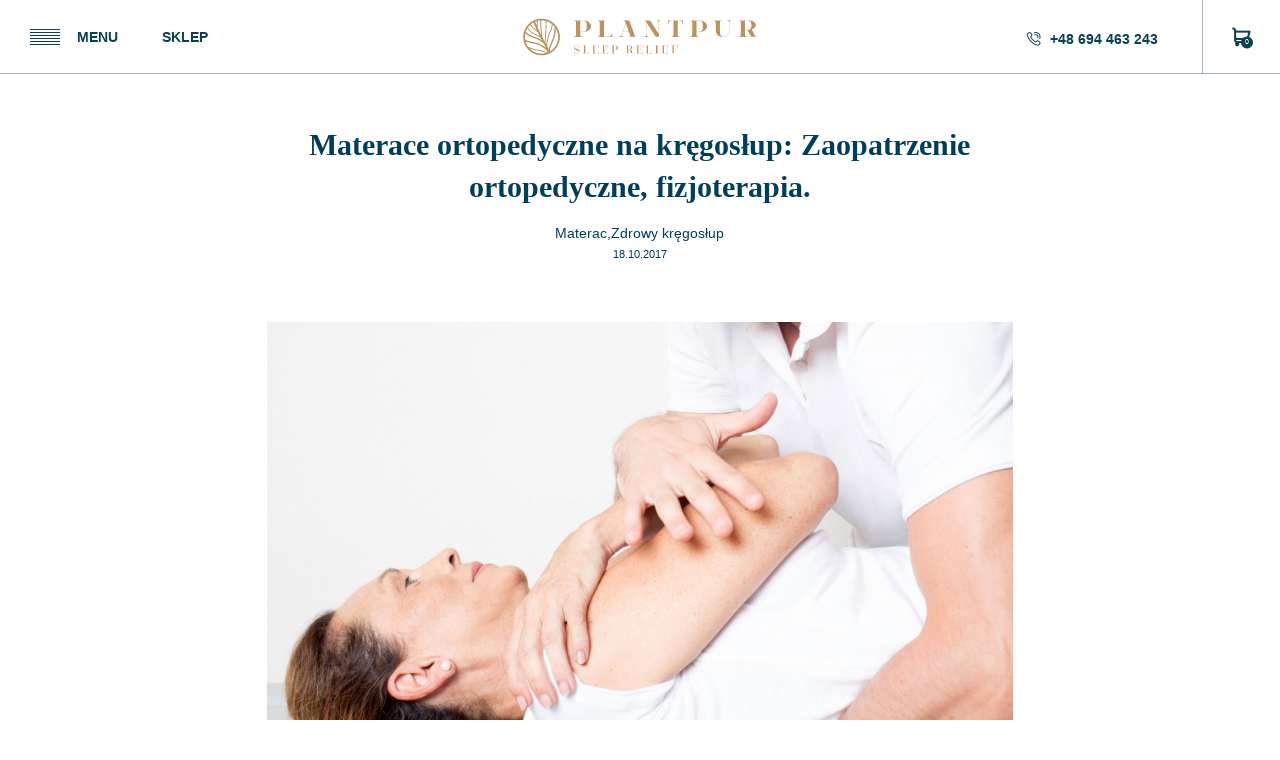

--- FILE ---
content_type: text/html; charset=utf-8
request_url: https://plantpur.pl/Materace-ortopedyczne-na-kregoslup-zaopatrzenie-fizjoterapia
body_size: 266686
content:

<!doctype html>
<html class="no-js" lang=""><head>
        



<meta charset="utf-8">
<meta http-equiv="X-UA-Compatible" content="IE=edge,chrome=1">
    <title>Materace ortopedyczne na kręgosłup: Zaopatrzenie ortopedyczne, fizjoterapia. - PLANTPUR &#45; SLEEP RELIEF </title>
    <meta property="og:title" content="Materace ortopedyczne na kręgosłup: Zaopatrzenie ortopedyczne, fizjoterapia. - PLANTPUR &#45; SLEEP RELIEF ">
    <meta name="description" content="Jaki wpływ mają materace ortopedyczne na kręgosłup? Co warto wiedzieć o fizjoterapii ze względu na ból kręgosłupa? Wybierz najlepsze materace dla zdrowia »">
    <meta property="og:description" content="Jaki wpływ mają materace ortopedyczne na kręgosłup? Co warto wiedzieć o fizjoterapii ze względu na ból kręgosłupa? Wybierz najlepsze materace dla zdrowia »">

<meta property="og:image" content="https://plantpur.pl/uploads/cgblog/id39/Fotolia_125520263_Subscription_Monthly_M.jpg">
<meta property="og:type" content="website">
<meta property="og:url" content="https://plantpur.pl/Materace-ortopedyczne-na-kregoslup-zaopatrzenie-fizjoterapia">

<meta name="viewport" content="width=device-width, initial-scale=1, maximum-scale=1, user-scalable=0">
<meta name="msapplication-TileColor" content="#ffffff">
<meta name="msapplication-TileImage" content="https://plantpur.pl/uploads/plantpur/favicons/mstile-144x144.png">
<meta name="theme-color" content="hsl(31deg 35% 54%)" color="#b38b61">
<link rel="apple-touch-icon" sizes="180x180" href="https://plantpur.pl/uploads/plantpur/favicons/apple-touch-icon.png">
<link rel="icon" type="image/png" href="https://plantpur.pl/uploads/plantpur/favicons/favicon-32x32.png" sizes="32x32">
<link rel="icon" type="image/png" href="https://plantpur.pl/uploads/plantpur/favicons/favicon-16x16.png" sizes="16x16">
<link rel="manifest" href="https://plantpur.pl/uploads/plantpur/favicons/manifest.json">
<link rel="mask-icon" href="https://plantpur.pl/uploads/plantpur/favicons/safari-pinned-tab.svg" color="#b38b61">
<link rel="stylesheet" href="https://plantpur.pl/uploads/plantpur/css/bootstrap.min.css">
<link rel="stylesheet" href="https://plantpur.pl/uploads/plantpur/css/bootstrap-theme.min.css">
<link rel="stylesheet" href="https://plantpur.pl/uploads/plantpur/css/swiper.min.css">
<link rel="stylesheet" href="https://plantpur.pl/uploads/plantpur/css/animate.min.css">
<link rel="stylesheet" href="https://plantpur.pl/uploads/plantpur/css/countrySelect.min.css">
 <link rel="Stylesheet" type="text/css" href="https://plantpur.pl/uploads/plantpur/css/wSelect.css"/>
<link rel="stylesheet" href="https://plantpur.pl/uploads/plantpur/css/owl.carousel.min.css">
<link rel="stylesheet" href="https://plantpur.pl/uploads/plantpur/css/owl.theme.default.min.css">
<link rel="stylesheet" href="https://plantpur.pl/uploads/plantpur/css/main.css?v=1.64">
<script src="https://plantpur.pl/uploads/plantpur/js/vendor/modernizr-2.8.3.min.js"></script>
<style>.async-hide { opacity: 0 !important} </style>


<!-- Facebook Pixel Code -->
<script>
    !function(f,b,e,v,n,t,s){if(f.fbq)return;n=f.fbq=function(){n.callMethod?
    n.callMethod.apply(n,arguments):n.queue.push(arguments)};if(!f._fbq)f._fbq=n;
    n.push=n;n.loaded=!0;n.version='2.0';n.queue=[];t=b.createElement(e);t.async=!0;
    t.src=v;s=b.getElementsByTagName(e)[0];s.parentNode.insertBefore(t,s)}(window,
    document,'script','https://connect.facebook.net/en_US/fbevents.js');
    fbq('init', '423793237964026'); // Insert your pixel ID here.
    fbq('track', 'PageView');
</script>
<noscript><img height="1" width="1" style="display:none"
src="https://www.facebook.com/tr?id=423793237964026&ev=PageView&noscript=1"
/></noscript>
<!-- DO NOT MODIFY -->
<!-- End Facebook Pixel Code -->



<!-- Hotjar Tracking Code for https://plantpur.pl/ -->
<script>
    (function(h,o,t,j,a,r){
        h.hj=h.hj||function(){(h.hj.q=h.hj.q||[]).push(arguments)};
        h._hjSettings={hjid:570689,hjsv:5};
        a=o.getElementsByTagName('head')[0];
        r=o.createElement('script');r.async=1;
        r.src=t+h._hjSettings.hjid+j+h._hjSettings.hjsv;
        a.appendChild(r);
    })(window,document,'//static.hotjar.com/c/hotjar-','.js?sv=');
</script>
 


<script type="text/javascript">
    window.smartlook||(function(d) {
    var o=smartlook=function(){ o.api.push(arguments)},h=d.getElementsByTagName('head')[0];
    var c=d.createElement('script');o.api=new Array();c.async=true;c.type='text/javascript';
    c.charset='utf-8';c.src='https://rec.smartlook.com/recorder.js';h.appendChild(c);
    })(document);
    smartlook('init', '24df4adfd485231e034922e2fc6cf830b8649e12');
</script>



<!-- Google Tag Manager -->
<!-- <script>(function(w,d,s,l,i){w[l]=w[l]||[];w[l].push({'gtm.start':
new Date().getTime(),event:'gtm.js'});var f=d.getElementsByTagName(s)[0],
j=d.createElement(s),dl=l!='dataLayer'?'&l='+l:'';j.async=true;j.src=
'https://www.googletagmanager.com/gtm.js?id='+i+dl;f.parentNode.insertBefore(j,f);
})(window,document,'script','dataLayer','GTM-TDKQX72');
</script> -->
<!-- End Google Tag Manager -->



<!-- Global site tag (gtag.js) - Google Analytics -->
<!-- Google tag (gtag.js) -->
<script async src="https://www.googletagmanager.com/gtag/js?id=G-MTYG0DDG6M"></script>
<script>
    window.dataLayer = window.dataLayer || [];
    function gtag(){dataLayer.push(arguments);}
    gtag('js', new Date());
    gtag('config', 'G-MTYG0DDG6M');
</script>



<!-- Pixel Code for https://eproofy.pl/ -->
<!-- <script async src="https://eproofy.pl/pixel/6dd4eea9fb2e8728245843ec65b398d1"></script>-->
<!-- END Pixel Code -->

  <noscript>
    <style type="text/css">
        @font-face {
    font-family: "plantpur";
    src: url("https://plantpur.pl/uploads/plantpur/font/plantpur.eot");
    src: url("https://plantpur.pl/uploads/plantpur/font/plantpur.eot?#iefix") format("embedded-opentype"), 
    url("https://plantpur.pl/uploads/plantpur/font/plantpur.woff") format("woff"), 
    url("https://plantpur.pl/uploads/plantpur/font/plantpur.ttf") format("truetype"), 
    url("https://plantpur.pl/uploads/plantpur/font/plantpur.svg#plantpur") format("svg");
    font-weight: normal;
    font-style: normal
}
@font-face {
    font-family: "Flaticon";
    src: url("https://plantpur.pl/uploads/plantpur/font/Flaticon.eot");
    src: url("https://plantpur.pl/uploads/plantpur/font/Flaticon.eot?#iefix") format("embedded-opentype"), 
    url("https://plantpur.pl/uploads/plantpur/font/Flaticon.woff") format("woff"), 
    url("https://plantpur.pl/uploads/plantpur/font/Flaticon.ttf") format("truetype"),
     url("https://plantpur.pl/uploads/plantpur/font/Flaticon.svg#Flaticon") format("svg");
    font-weight: normal;
    font-style: normal
}

@media screen and (-webkit-min-device-pixel-ratio: 0) {
    @font-face {
        font-family: "Flaticon";
        src: url("../font/Flaticon.svg#Flaticon") format("svg")
    }
}

    </style>
    </noscript>
      <link rel="stylesheet" href="https://cdn.jsdelivr.net/gh/orestbida/cookieconsent@v2.9.0/dist/cookieconsent.css">
    <style>
        .cc_div .cloud #c-txt{
            font-size: .65em;
        }
        .cc_div .c-bn{
            font-size: 0.79em;
        }
        #c-bns button:first-child, 
        #s-bns button:first-child{
       background: #b38b61;
        }
        .cc_div .b-tg .c-tgl:checked~.c-tg{
            background: #b38b61;
        }
        #cm-ov{
            display: none !important;
        }
        html.force--consent.show--consent{
            overflow-y: initial !important;
            height: initial !important;
        }
        #cc--main{
            z-index: 1 !important;
        }
        .force--consent .cc_div{
            left:  auto !important;
            top: auto !important;
            width: 100% !important;
        }
    </style>
        <style>

    .full-blog-post__img{
height: auto !important;
    
}
        </style>
    </head><body>
    	<!-- Google Tag Manager (noscript) -->
<noscript><iframe src="https://www.googletagmanager.com/ns.html?id=GTM-TDKQX72"
height="0" width="0" style="display:none;visibility:hidden"></iframe></noscript>
<!-- End Google Tag Manager (noscript) -->
<div class="open-layer-2"></div>
    <div class="wrapper-main">
    <header class="header-main header-main--subpage">
        <div class="container-fluid navbar-fixed-top">
    <div class="header-main__bar-menu">
        <div class="header-main__bar-menu__first-section">
            <button type="button" class="header-main__bar-menu__toggle"  aria-label="MENU">
                <div class="header-main__bar-menu__toggle__content">
                    <i class="line-toggle"></i>
                    <i class="line-toggle"></i>
                    <i class="line-toggle"></i>
                    <i class="line-toggle"></i>
                    <i class="line-toggle"></i>
                    <i class="line-toggle"></i>
                </div>
                <span class="header-main__bar-menu__toggle__label">MENU</span>
            </button>
            <a href="https://plantpur.pl/pl/sklep-z-materacami" title="Sklep z materacami" class="header-main__bar-menu__link">sklep</a>
        </div>
        <!-- logo -->
        <a href="https://plantpur.pl" class="header-main__bar-menu__logo" alt="PlantPur - producent materaca medycznego">
            <img class="img-responsive" src="https://plantpur.pl/uploads/plantpur/img/plantpur_logo.svg" onerror="this.onerror=null; this.src='https://plantpur.pl/uploads/plantpur/img/plantpur_logo.png'" alt="PlantPur - producent materaca medycznego">
        </a>
        <!-- / -->
        <div class="header-main__bar-menu__second-section">
            <!-- Langs action="curentmenu" -->
            <a href="tel:+48694463243" class="header-main__bar-menu__link header-main__bar-menu__link header-main__bar-menu__link--phone">
    <i class="flaticon-phone-call-2"></i>+48 694 463 243
</a>



            <span class="header-main__bar-menu__link header-main__bar-menu__link--basket">
                <i class="flaticon-commerce"></i>
                <span class="header-main__bar-menu__link__value">0</span>
            </span>
        </div>
    </div>
</div>
    </header>
    <!-- nav -->
<nav class="header-main__nav toggle-nav">
    <header class="header-main__nav__header">
        <span class="header-main__nav__close toggle-nav"><i class="flaticon-cross"></i></span>
        <span class="header-main__nav__title">menu</span>
    </header>
    <section class="header-main__nav__list">
<ul class="header-main__nav__list__link">

<li class="sectionheader">Produkty


<ul>

<li><a href="https://plantpur.pl/pl/sklep/baltazar"> Materac Baltazar </a>


</li></ul>
</li>

<li><a href="https://plantpur.pl/pl/materac"> Materac Composite </a>


</li>

<li><a href="https://plantpur.pl/pl/materac-natural"> Materac Natural </a>


</li>

<li><a href="https://plantpur.pl/pl/materac-life"> Materac Life </a>


</li>

<li><a href="https://plantpur.pl/pl/materac-baby"> Materac Baby </a>


</li>

<li><a href="https://plantpur.pl/pl/materac-nawierzchniowy-w-materacach-plantpur"> Materac nawierzchniowy </a>


</li>

<li><a href="https://plantpur.pl/pl/lozka-tapicerowane"> Łóżka Tapicerowane PLANTPUR </a>


</li>

<li><a href="https://plantpur.pl/pl/sklep/lozko-do-sypialni-plantpur-bed"> ŁÓŻKO PLANTPUR BED </a>


</li>

<li><a href="https://plantpur.pl/pl/sklep-z-materacami"> Sklep z materacami </a>


</li>

<li class="sectionheader">Pomoc i kontakt


</li>

<li><a href="https://plantpur.pl/pl/o-nas"> O nas </a>


</li>

<li><a href="https://plantpur.pl/pl/blog"> Blog </a>


</li>

<li><a href="https://plantpur.pl/pl/opinie"> Opinie </a>


</li>

<li><a href="https://plantpur.pl/pl/pytania"> Pytania </a>


</li>

<li><a href="https://plantpur.pl/pl/kontakt"> Kontakt </a>




</li>
</ul>
</section>
<section class="header-main__nav__social">
	        <a href="https://www.facebook.com/plantpur/?fref=ts" target="_blank" title="Facebook"><i class="flaticon-facebook-logo"></i></a>
            <a href="https://www.instagram.com/plantpur/" target="_blank" title="Instagram"><i class="flaticon-instagram-logo"></i></a>
            <a href="https://pl.pinterest.com/sklepzmateracamiplantpur/boards/" target="_blank" title="Pinterest"><i class="flaticon-pinterest-logo"></i></a>
    
</section>
</nav>
<!-- / -->

    <!-- nav&basket -->
<nav class="header-main__nav toggle-order">
    <header class="header-main__nav__header">
        <span class="header-main__nav__close toggle-close"><i class="flaticon-cross"></i></span>
        <h4 class="header-main__nav__title">Twoje zamówienie</h4>
    </header>
    <section class="header-main__nav__order">
        <ul class="header-main__nav__order__list cart-list">
                        <li class='empty-cart' style='padding: 10px;font-size: 1.6em;'>Brak elementów w koszu</li>
                    </ul>
    </section>
    <section class="header-main__nav__summary">
        <table class="table table--summary">
            <tbody>
            

                        <tr class="border-line">
                <td align="left"><b>Razem:</b></td>
                <td align="right " class='cart-all'><b>0,00 zł</b></td>
            </tr>
            </tbody>
        </table>
        <a href='https://plantpur.pl/pl/zamowienie'  class="link-default">Realizuj zamówienie</a>
    </section>
</nav>
<!-- / -->
    <!-- nav&languages -->
<nav class="header-main__nav toggle-lang">
    <header class="header-main__nav__header">
        <span class="header-main__nav__close toggle-close"><i class="flaticon-cross"></i></span>
        <span class="header-main__nav__title">Wybierz kraj</span>
    </header>
    <section class="header-main__nav__lang">
        <div class="header-main__nav__lang__content">
            <p>Wybór kraju wpływa na dostępność oraz zmienia walutę sklepu. Jeśli nie ma Twojego kraju prosimy o kontakt w celu realizacji zamówienia.</p>
        </div>
        
<ul class="header-main__nav__lang__list"><li><a href="https://plantpur.pl/pl"><i class="ico ico-pl"></i><span class="name-country">polski</span></a></li><li><a href="https://plantpur.pl/en"><i class="ico ico-en"></i><span class="name-country">angielski</span></a></li></ul>
    </section>
</nav>
<!-- / -->
    <main class="main main--subpage">
        <section class="section-general-text section-general-blog">
            <div class="container">
                <div class="row">
                    <div class="col-lg-8 col-md-12 col-sm-12 col-lg-offset-2">
                        <div class="section-general-text__content">
                        
                            



                                                                                  
                                                      
                                                                                  
                                                                                  
  



            
        


 


<div itemscope itemtype="http://schema.org/NewsArticle">
<meta itemscope itemprop="mainEntityOfPage"  itemType="https://schema.org/WebPage" itemid="https://plantpur.pl/Materace-ortopedyczne-na-kregoslup-zaopatrzenie-fizjoterapia"/>

 <header class="section-general-text__header" >
    <h1 class="section-general-text__title" itemprop="headline" >Materace ortopedyczne na kręgosłup: Zaopatrzenie ortopedyczne, fizjoterapia.</h1>
    <div class="section-general-blog__date">
        <div class="blog-label">
                        Materac,Zdrowy kręgosłup
                    </div>
        <time>18.10.2017</time>
        <meta itemprop="datePublished" content="18.10.2017"/>
        <meta itemprop="dateModified" content="18.10.2017"/>
        <div itemprop="publisher" itemscope itemtype="https://schema.org/Organization">
        <div itemprop="logo" itemscope itemtype="https://schema.org/ImageObject">
          <meta itemprop="url" content="https://plantpur.pl/uploads/plantpur/img/plantpur_logo.png">
          <meta itemprop="width" content="1102">
          <meta itemprop="height" content="174">
        </div>
        <meta itemprop="name" content="PlantPur">
      </div>
      <meta itemprop="author" content="Zespół PlantPur">
  
    </div>
</header>


                                                                                                                                                                

<div class="row">
    <article class="full-blog-post col-lg-12 col-md-12 col-sm-12 col-xs-12">
        <figure class="full-blog-post__img" itemprop="image" itemscope itemtype="https://schema.org/ImageObject" >
                                                                   
                     
                      <img class="img-responsive" src="[data-uri]" alt="Materace ortopedyczne na kręgosłup: Zaopatrzenie ortopedyczne, fizjoterapia."/>
                     <meta itemprop="url" content="https://plantpur.pl/uploads/cgblog/id39/Fotolia_125520263_Subscription_Monthly_M.jpg">
                     <meta itemprop="width" content="1200">
                     <meta itemprop="height" content="800">
                                                                                                                                        
                        
        </figure>
        <div class="full-blog-post__content">
           
        
            <div class="full-blog-post__content__summary" itemprop="description" >
            <p><b><p>Fizjoterapia, inaczej zwana rehabilitacją, polega na tym, aby nie dopuścić do rozwinięcia lub pogłębienia chor&oacute;b narządu ruchu i układu nerwowego. Bardzo ważne jest, opr&oacute;cz leczenia farmakologicznego, stosowanie fizjoterapii, a także odpowiedniego sprzętu ortopedycznego. <strong>Materace ortopedyczne na kręgosłup</strong> są tutaj świetnym przykładem takiego narzędzia do fizjoterapii.</p></b></p>
            </div>
                <div class="toc-wrapper">
        <button type="button" class="toc-wrapper__btn active">Spis treści <span>[Ukryj]</span></button>
        <ol class="toc-wrapper__list">
                            <li>
                    <a href="#p1" class="toc-link">Materace ortopedyczne na kr&#281;gos&#322;up - dlaczego jest to najlepszy materac dla ka&#380;dego?</a>
                                            <ol class="toc-wrapper__list">
                                                        <li><a href="#p2" class="toc-link">Materac ortopedyczny i fizjoterapia. Głównym celem fizjoterapii jest usprawnienie narządu ruchu polegające na:</a>
                                                            <li><a href="#p3" class="toc-link">Materace ortopedyczne i inne sprzęty... jaki jest cel stosowania zaopatrzenia ortopedycznego?</a>
                                                            <li><a href="#p4" class="toc-link">Najlepsze materace dla osób z problemami kręgosłupa - co je charakteryzuje?</a>
                                
                        </ol>
                                    </li>
            
        </ol>
    </div>

            
            <h2><a id="p1"></a>Materace ortopedyczne na kręgosłup - dlaczego jest to najlepszy materac dla każdego?</h2>
<p dir="ltr">W obecnych czasach najczęściej spotykane dolegliwości narządu ruchu dotyczą kręgosłupa. Kręgosłup to gł&oacute;wna podpora naszego ciała. Zbudowany jest z ponad 30 kręg&oacute;w. Zdrowy kręgosłup to taki, kt&oacute;ry nie boli, nie ma uszczerbk&oacute;w ani zwyrodnień. Niestety jest to już problem społeczny, gdyż mało kto nie narzeka na b&oacute;l plec&oacute;w. Stąd coraz częściej m&oacute;wi się o tym, że <strong>materace ortopedyczne na kręgosłup</strong> to coś, co w swoich domach powinien mieć każdy, a nie tylko osoby z poważnymi urazami czy chorobami kręgosłupa.</p>
<h3><a id="p2"></a>Materac ortopedyczny i fizjoterapia. Gł&oacute;wnym celem fizjoterapii jest usprawnienie narządu ruchu polegające na:</h3>
<ul>
<li>zwiększaniu siły mięśniowej,</li>
<li>zwalczanie b&oacute;lu i stan&oacute;w zapalnych,</li>
<li>przywracaniu prawidłowego zakresu ruchu,</li>
<li>w przypadku zmian nieodwracalnych celem leczenia jest osiągnięcie jak najlepszego stanu, funkcjonalnego - tu koniecznością jest <strong>materac ortopedyczny.</strong></li>
</ul>
<p dir="ltr"><strong>Cele fizjoterapii&nbsp;te można osiągnąć poprzez:</strong></p>
<ul>
<li>fizykoterapię - kt&oacute;ra pozwala zlikwidować b&oacute;l i stan zapalny, oddziaływująca na organizm r&oacute;żnymi bodźcami: magnetyzmem, światłem, niską temperaturą, prądem elektrycznym, ultradźwiękami. Czynniki te pobudzają procesy biologiczne w tkankach, przyczyniając się do szybszego powrotu do zdrowia;</li>
<li>kinezyterapię - jest to leczenie ruchem, inaczej gimnastyka lecznicza. Ruch staje się środkiem leczniczym, mającym wpływ na cały organizm;</li>
<li>termoterapię - jest to leczenie ciepłem lub zimnem. Wysoka temperatura rozszerza naczynia krwionośne przez co zwiększa przepływ krwi, poprawia przemianę materii, i przyspiesza regenerację tkanek;</li>
<li>balneo- i peloidoterapię:</li>
<li>balneoterapia - są to zabiegi wykorzystujące lecznicze działanie wody w całym szeregu schorzeń. Wykorzystuje wody mineralne, kt&oacute;rych składniki mają pozytywny wpływ na efekt terapeutyczny,</li>
<li>peloidoterapia - polega na kąpieli lub okładach z borowiny, będącą mułem torfiastym o dużej zawartości ciał humusowych. Lecznicze działanie zabieg&oacute;w borowinowych opiera się na kompleksowym działaniu czynnik&oacute;w cieplnych, mechanicznych i chemicznych;</li>
<li>stosowanie odpowiedniego zaopatrzenia ortopedycznego - działania związane z ograniczeniem ruchowym, korekcją wad lub uszkodzeń oraz uzupełnieniem ubytk&oacute;w narządu ruchu, stosuje się za pomocą przyrząd&oacute;w stabilizujących i mechanicznych. Zasada zaopatrzenia ortopedycznego ma na celu kontrolowanie siły, kierunku i zakresu ruch&oacute;w w stawach. Niezmiernie ważne jest odpowiednie podparcie masy ciała. Tak więc odpowiedni <a title="materac ortopedyczny" href="pl/materac-rehabilitacyjny"><strong>materac ortopedyczny</strong></a> jest&nbsp;wskazany. Sprawdzają się tu, materace z <strong>pianki termoelastycznej</strong>, kt&oacute;ra pod wpływem temperatury ciała chorego, idealnie dopasowuje się do wszelkich jego krzywizn, odciążając stawy i miejsca chorobowo zajęte. <strong>Materace ortopedyczne na kręgosłup</strong> są znakomitym sposobem na to, by poprawić jakość życia i samopoczucie każdego dnia.</li>
</ul>
<p><img src="uploads/images/materac-ortopedyczny-na-kregoslup.jpg" alt="materac ortopedyczny na kregoslup" width="4000" height="4000" /></p>
<h3><a id="p3"></a>Materace ortopedyczne i inne sprzęty... jaki jest cel stosowania zaopatrzenia ortopedycznego?</h3>
<p dir="ltr">Zaopatrzenie ortopedyczne stosuje się w przypadku zmniejszenia b&oacute;lu, i tu pomocne są <strong>materace ortopedyczne</strong> PlantPur. W swojej ofercie posiadają dwa modele, PlantPur Composite - jest to materac piankowy z dwoma twardościami oraz PlantPur Natural - materac piankowy z jedną twardością. Oba posiadają certyfikat Wyrobu Medycznego Klasy 1. Były udostępniane klinikom w celu testowania. Ich ocena kliniczna wykazała, iż stanowią idealne odciążenie miejsca objętego procesem chorobowym lub następstwami urazu. W momencie unieruchomienia np. niesprawnej kończyny, powierzchnia moletowana w materacu znacznie poprawia krążenie. Dlatego są to <a title="najlepsze materace" href="https://plantpur.pl/"><strong>najlepsze materace</strong></a> dla każdego, kto ma problemy zdrowotne.</p>
<p dir="ltr">W przypadku skręceń, zwichnięć lub zerwaniu więzadeł, w celu unieruchomienia stosuje się ortezy, kt&oacute;re zastępują opatrunek gipsowy. Jest to tak zwany aparat ortopedyczny stabilizujący stawy lub odcinek ciała. Gdy występują jakieś anomalie wrodzone, niedorozw&oacute;j, czy amputacje w układzie ruchu, stosuje się protezy. Są to konstrukcje zastępujące np. amputowaną kończynę.</p>
<p dir="ltr">Do zaopatrzenia ortopedycznego zaliczamy także sprzęt pomocniczy, ułatwiający poruszanie się lub wykonywanie r&oacute;żnych czynności przez osoby niepełnosprawne (laski, kule ortopedyczne i pojazdy inwalidzkie). Poza tym, rehabilitację wspomagają także wyroby medyczne takie jak <strong>materace ortopedyczne na kręgosłup</strong>. Wysokość ł&oacute;żka z materacem musi być tak dostosowana, aby rehabilitant miał wygodny dostęp do chorego, i tak aby pacjent m&oacute;gł swobodnie zejść z ł&oacute;żka - to właśnie charakteryzuje <strong>najlepsze materace</strong>.</p>
<p dir="ltr">Większość rehabilitant&oacute;w, ortoped&oacute;w i reumatolog&oacute;w zaleca aby unikać pozycji, w kt&oacute;rych kręgosłup i stawy obwodowe są narażone na deformacje, żeby pozycje były jak najbardziej stabilne. Aktywność fizyczna jest wskazana, ale z utrzymaniem r&oacute;wnowagi między wypoczynkiem, a ćwiczeniami. Zbyt intensywny wysiłek może obciążyć stawy i kręgosłup. Natomiast brak ruchu doprowadzi do sztywności staw&oacute;w i osłabienia mięśni. Wypoczywać należy w pozycjach fizjologicznych dla staw&oacute;w obwodowych&nbsp;i kręgosłupa. Aby odciążyć bolące stawy i kręgosłup zaleca się stosowanie stabilizator&oacute;w oraz odpowiednich <strong>materacy ortopedycznych</strong>.</p>
<h3><a id="p4"></a>Najlepsze materace dla os&oacute;b z problemami kręgosłupa - co je charakteryzuje?</h3>
<p dir="ltr">Optymalne dopasowanie materaca do naturalnych krzywizn kręgosłupa zapewnia najwyższy komfort snu i wypoczynku - takie właśnie będą <strong>najlepsze materace</strong>. Dlatego bardzo istotne jest podłoże na kt&oacute;rym się leży. <strong>Materace ortopedyczne</strong> PlantPur komfort ten zapewniają. Wierzchnia warstwa, czyli materac nawierzchniowy, wykonany jest z termoelastycznej pianki Visco, kt&oacute;ra idealnie dopasowuje się do ciała śpiącego. Dolna warstwa, tak zwana baza materaca, wykonana z wysokoelastycznej pianki HR, ma nacisk punktowy i poddaje się tylko w miejscu gdzie spoczywa ciężar, dzięki temu prawidłowo dopasowuje się do krzywizn kręgosłupa i staw&oacute;w obwodowych, przy okazji odciążając je. Warto postawić na <strong>materace ortopedyczne na kręgosłup</strong>, aby cieszyć się komfortem i zdrowiem bez b&oacute;lu.</p>
<p>&nbsp;</p>

        </div>
        <a href="https://plantpur.pl/pl/sklep-z-materacami" class="full-blog-post__content__tag">
            <img src="https://plantpur.pl/uploads/plantpur/img/baner-blog-sklep.png" class="img-responsive" alt="Sklep z materacami rehabilitacyjnymi" >
        </a>
        
       
        
        

            
        </div>
        
        
        
        <div class="full-blog-post__content__more">
            <a href="https://plantpur.pl/blog" class="main-link">wróć do listy</a>
            
                    </div>
        <div class='blog-post-comment'>
        
    
            <div id="disqus_thread"></div>
            
            <script>
                var disqus_config = function () {
                    this.page.url = "https://plantpur.pl/Materace-ortopedyczne-na-kregoslup-zaopatrzenie-fizjoterapia";
                    this.page.identifier = "39 https://plantpur.pl/Materace-ortopedyczne-na-kregoslup-zaopatrzenie-fizjoterapia";
                };
    
                (function() { // DON'T EDIT BELOW THIS LINE
                    var d = document, s = d.createElement('script');
                    s.src = 'https://plantpur-pl.disqus.com/embed.js';
                    s.setAttribute('data-timestamp', +new Date());
                    (d.head || d.body).appendChild(s);
                })();
            </script>
            
           
            <noscript>Please enable JavaScript to view the <a href="https://disqus.com/?ref_noscript">comments powered by Disqus.</a></noscript>
        </div>
    </article>
</div>
</div>
<!-- Start CGBlog Display Template -->
<div class="section-general-blog__related">

<article class="section-general-blog__post col-lg-12 col-md-12 col-sm-12 col-xs-12">
    <a href="https://plantpur.pl/materac-do-hotelu-gdzie-kupic-najlepsze-materace-do-hotelu" class="blog-post-img">
                                                    <img src="https://plantpur.pl/uploads/cgblog/id304/Materac-do-hotelu-gdzie-kupi-najlepsze-materace-do-hotelu.jpg" class="coverImage" >
                                                                                                        
            </a>
    <div class="blog-post-content">
        <a href="https://plantpur.pl/materac-do-hotelu-gdzie-kupic-najlepsze-materace-do-hotelu"><h2 class="post-title">Materac do hotelu, gdzie kupić najlepsze materace do hotelu?</h2></a>
        <div class="blog-label">
                           Materac,                            Zdrowy kręgosłup             
        </div>
        <time>29.06.2025</time>
        <div class="blog-post-content__text">
            <p><p>Materace do hotelu powinny łączyć w sobie komfort użytkowania, trwałość i łatwość utrzymania w czystości. To właśnie od jakości materaca zależy, czy goście będą dobrze wypoczęci i chętnie wr&oacute;cą do Twojego obiektu. Wybierając materac hotelowy, warto zwr&oacute;cić uwagę nie tylko na cenę, ale też na odporność na intensywne użytkowanie i łatwość konserwacji. Gdzie kupić najlepsze materace do hotelu i czym r&oacute;żnią się modele dedykowane branży HoReCa od standardowych materacy domowych? Sprawdź nasze praktyczne wskaz&oacute;wki i poznaj rekomendowane rozwiązania dla hoteli, pensjonat&oacute;w i apartament&oacute;w. Materace do hotelu powinny cechować się komfortem użytkowania łatwością w utrzymaniu w czystości, a ich cena powinna się szybko zwracać. Czy wiesz, że rekomendowana długość użytkowania hotelowego materaca to zaledwie 2 - 3 lata? Dlatego warto kupować materace dedykowane do branży hotelarskiej. Zobacz, czym r&oacute;żnią się materace hotelowe i gdzie je kupić porządny niedrogi materac do hotelu</p></p>
        </div>
    </div>
</article>


<article class="section-general-blog__post col-lg-12 col-md-12 col-sm-12 col-xs-12">
    <a href="https://plantpur.pl/Dobry-materac-nie-musi-kosztować-majątku" class="blog-post-img">
                                                    <img src="https://plantpur.pl/uploads/cgblog/id293/Dobry-materac-nie-musi-kosztowa-majtku.jpg" class="coverImage" >
                                                                                                        
            </a>
    <div class="blog-post-content">
        <a href="https://plantpur.pl/Dobry-materac-nie-musi-kosztować-majątku"><h2 class="post-title">Dobry materac nie musi kosztować majątku</h2></a>
        <div class="blog-label">
                           Materac,                            Zdrowy kręgosłup             
        </div>
        <time>10.05.2025</time>
        <div class="blog-post-content__text">
            <p><p style="text-align: left;">Szukasz materaca do spania w przystępnej cenie, ale nie chcesz rezygnować z komfortu i jakości? Ten poradnik pokaże Ci, jak znaleźć budżetowy materac do spania, kt&oacute;ry dor&oacute;wnuje droższym modelom. Dowiesz się, na co zwr&oacute;cić uwagę podczas zakupu i poznasz linię materacy Baltazar by PlantPur, kt&oacute;re oferują wygodę, higienę i trwałość &ndash; bez wydawania majątku. Dobry materac w przystępnej cenie. Czy wiesz, że dzięki nowoczesnej technologii wygodny materac do spania już nie musi kosztować majątku? Oczywiście na rynku jest mn&oacute;stwo tanich materacy, ale tylko nieliczne spełnią twoje wymagania. Zobacz nasz poradnik, jakie cechy i budowę powinien mieć komfortowy materac do spania za przysłowiowe grosze&hellip;<br />&nbsp;<br />Do niedawna porządne materace do spania kosztowały krocie, niekt&oacute;rzy nawet kupowali je na raty lub zapożyczali się, żeby spać wygodnie. A potem? Potem i tak nie spali przez wiele nocy, mimo że było im niezwykle komfortowo, ponieważ martwili się długiem do spłacenia.</p>
<p>Obecnie na rynku jest dostępny porządny model materaca w przystępnej cenie, kt&oacute;ry nie odbiega jakością, nie musisz też na niego odkładać ani się zapożyczać, bo kupisz go za kilkaset złotych. Jest to niewielki wydatek biorąc pod uwagę jego jakość. Zanim więc kupisz tani materac, zobacz jak powinien być zbudowany żeby zapewnić komfort snu przez wiele nocy. Niekt&oacute;re osoby preferują bardziej miękkie, otulające materace &ndash; np. piankowe z pamięcią kształtu, inne wolą sztywniejsze, stabilne podparcie. Zastan&oacute;w się, co pasuje do Twojego stylu życia &ndash; i nie rezygnuj z jakości tylko dlatego, że szukasz materaca w dobrej cenie.</p></p>
        </div>
    </div>
</article>


<article class="section-general-blog__post col-lg-12 col-md-12 col-sm-12 col-xs-12">
    <a href="https://plantpur.pl/Sypialnia-w-stylu-hiszpańskim-chłodna-latem-i-ciepłą-zimą" class="blog-post-img">
                                                    <img src="https://plantpur.pl/uploads/cgblog/id296/Sypialnia_w_stylu_hiszpaskim_chodna_latem_i_ciep_zim.jpg" class="coverImage" >
                                                                                                        
            </a>
    <div class="blog-post-content">
        <a href="https://plantpur.pl/Sypialnia-w-stylu-hiszpańskim-chłodna-latem-i-ciepłą-zimą"><h2 class="post-title">Sypialnia w stylu hiszpańskim, chłodna latem i ciepłą zimą</h2></a>
        <div class="blog-label">
                           Materac,                            Zdrowy kręgosłup             
        </div>
        <time>30.04.2025</time>
        <div class="blog-post-content__text">
            <p><p>Sypialnia w stylu hiszpańskim to oaza spokoju, pasji i r&oacute;wnowagi &ndash; zar&oacute;wno latem, jak i zimą. W ciepłych miesiącach daje ukojenie i przyjemny chł&oacute;d, natomiast zimą staje się przytulnym azylem chroniącym przed chłodem. Styl hiszpański łączy funkcjonalność z estetyką &ndash; oparty na naturalnych materiałach i sezonowości, tworzy wnętrze pełne harmonii, koloru i komfortu przez cały rok. Jednak sypialnia dla każdego mieszkańca Hiszpanii to oaza spokoju miejsce relaksu wypoczynku, schronienie przed letnimi upałami i zimowym chłodem. Jak uzyskać tak wszechstronną aranżację w jednym pomieszczeniu? Sami zobaczcie&hellip;<br />&nbsp;<br />Sypialnia to pomieszczenie, w kt&oacute;rym spędzamy przynajmniej ⅓ swojego życia, a więc jej aranżacja powinna być zupełnie wyjątkowa. Sprzyjać relaksowi, odpowiadać naszym potrzebom o każdej porze roku. Taka właśnie jest sypialnia w stylu hiszpańskim, zachwyca estetyką, ciepłem, przytulnością w zimie i chłodem w upalne noce. Chcecie mieć piękną, wyjątkową, komfortową i pełną pasji sypialnię? Zobaczcie, jak to robią Hiszpanie.</p></p>
        </div>
    </div>
</article>


</div>


                        </div>
                    </div>
                </div>
            </div>
        </section>
    </main>
    <div class="spacer"></div>
    </div>
    <footer class="footer-main">
    <section class="footer-main__first">
        <div class="container container-1280">
            <div class="row">
                <div class="col-lg-4 col-md-4 col-sm-3 col-xs-6">
    <div class="footer-main__content">
        <h5 class="footer-main__content__mobile">Informacje <i class="flaticon-next"></i></h5>
        <ul class="footer-main__content__list">
                        
                <li><a href="#">Produkty </a>
            
                        
                <li><a href="https://plantpur.pl/pl/sklep/baltazar">Materac Baltazar </a>
            
                        
                <li><a href="https://plantpur.pl/pl/materac">Materac Composite </a>
            
                        
                <li><a href="https://plantpur.pl/pl/materac-natural">Materac Natural </a>
            
                        
                <li><a href="https://plantpur.pl/pl/materac-life">Materac Life </a>
            
                        
                <li><a href="https://plantpur.pl/pl/materac-baby">Materac Baby </a>
            
                        
                <li><a href="https://plantpur.pl/pl/materac-nawierzchniowy-w-materacach-plantpur">Materac nawierzchniowy </a>
            
                        
                <li><a href="https://plantpur.pl/pl/lozka-tapicerowane">Łóżka Tapicerowane PLANTPUR </a>
            
                        
                <li><a href="https://plantpur.pl/pl/sklep/lozko-do-sypialni-plantpur-bed">ŁÓŻKO PLANTPUR BED </a>
            
                        
                <li><a href="https://plantpur.pl/pl/sklep-z-materacami">Sklep z materacami </a>
            
                        
                <li><a href="#">Pomoc i kontakt </a>
            
                        
                <li><a href="https://plantpur.pl/pl/o-nas">O nas </a>
            
                        
                <li><a href="https://plantpur.pl/pl/blog">Blog </a>
            
                        
                <li><a href="https://plantpur.pl/pl/opinie">Opinie </a>
            
                        
                <li><a href="https://plantpur.pl/pl/pytania">Pytania </a>
            
                        
                <li><a href="https://plantpur.pl/pl/kontakt">Kontakt </a>
            
            
            <li><a href="https://plantpur.pl/pl/raty" >Raty CA</a></li>
            <li><a href="https://plantpur.pl/pl/regulamin" >Regulamin</a></li>
             <li><a href="https://plantpur.pl/pl/gwarancja" >Gwarancja</a></li>
            <li><a href="https://plantpur.pl/pl/jaki-materac-wybrac" >Jaki materac wybrać</a></li>
            <li><a href="https://plantpur.pl/pl/materac-rehabilitacyjny" >Materac rehabilitacyjny</a></li>
            <li><a href="https://plantpur.pl/pl/materac-ortopedyczny" >Materac ortopedyczny</a></li>
            <li><a href="https://plantpur.pl/pl/materace-antyalergiczne" >Materace antyalergiczne</a></li>
            <li><a href="https://plantpur.pl/pl/najlepsze-materace" >Najlepsze materace</a></li>
            
            
        </ul>
    </div>
</div>

                <div class="col-lg-3 col-md-3 col-sm-5 col-xs-6">
    <div class="footer-main__content">
        <h5 class="footer-main__content__mobile footer-main__content__mobile--custom">Informacje <i class="flaticon-next"></i></h5>
        <div class="footer-main__content__help">
            <span class="footer-main__text">Masz pytania?</span>
            <small class="footer-main__small-text">Doradca PlantPur jest do Twojej dyspozycji.</small>
        </div>
        <div class="footer-main__content__link">
            <a href="tel:+48694463243">+48 694 463 243</a><a href="tel:"></a>
            <a href="mailto:kontakt@plantpur.pl"  class="mail--link">kontakt@plantpur.pl</a>
        </div>
         <a href="https://plantpur.pl/pl/kalkulator-snu" class="calculate-dream">
            <img src="https://plantpur.pl/uploads/plantpur/img/kalkulator-snu-4.png" class="img-fluid" alt="">
        </a>
<a href="https://plantpur.pl/porownaj-materace" title="Porównaj materce"><img src="https://plantpur.pl/uploads/plantpur/img/btn-porownaj.png" class="img-fluid"></a>
    </div>
</div>
<div class="col-lg-5 col-md-5 col-sm-4 col-xs-12">
    <div class="footer-main__content footer-main__content--muted">
        <a href="https://plantpur.pl" class="footer-main__content__logo" alt="PlantPur - producent materaca medycznego">
            <img class="img-responsive" src="https://plantpur.pl/uploads/plantpur/img/plantpur_logo_org.svg" onerror="this.onerror=null; this.src='https://plantpur.pl/uploads/plantpur/img/plantpur_logo_org.png'" alt="PlantPur - producent materaca medycznego">
        </a>
        <div class="footer-main__content__social">
                                    <a href="https://www.facebook.com/plantpur/?fref=ts" target="_blank" title="Facebook"><i class="flaticon-facebook-logo"></i></a>
            <a href="https://www.instagram.com/plantpur/" target="_blank" title="Instagram"><i class="flaticon-instagram-logo"></i></a>
            <a href="https://pl.pinterest.com/sklepzmateracamiplantpur/boards/" target="_blank" title="Pinterest"><i class="flaticon-pinterest-logo"></i></a>
    
                    </div>
        <div class="footer-main__content__copyright">
            <span>© PLANTPUR &#45; SLEEP RELIEF. Wszelkie prawa zastrzezone 2016-2026.</span>
        </div>
    </div>
    <div class="footer-main__mobile">
        <a href="tel:+48694463243" class="link-default--line">Zadzwoń +48 694 463 243</a>
        <span class="footer-main__mobile__text">lub napisz <a href="mailto:kontakt@plantpur.pl">kontakt@plantpur.pl</a></span>
        <div class="footer-main__content__social">
                    <a href="https://www.facebook.com/plantpur/?fref=ts" target="_blank" title="Facebook"><i class="flaticon-facebook-logo"></i></a>
            <a href="https://www.instagram.com/plantpur/" target="_blank" title="Instagram"><i class="flaticon-instagram-logo"></i></a>
            <a href="https://pl.pinterest.com/sklepzmateracamiplantpur/boards/" target="_blank" title="Pinterest"><i class="flaticon-pinterest-logo"></i></a>
    
        </div>
 <a  title="Kalkulator snu" href="https://plantpur.pl/pl/kalkulator-snu" class="calculate-dream" style="margin-bottom:15px;display:flex;justify-content: center;">
            <img src="https://plantpur.pl/uploads/plantpur/img/kalkulator-snu-4.png" class="img-fluid" alt="">
        </a>
<a href="https://plantpur.pl/porownaj-materace" title="Porównaj materce"><img src="https://plantpur.pl/uploads/plantpur/img/btn-porownaj.png" alt="Porównaj materace" class="img-fluid"></a>
    </div>
</div>


            </div>
        </div>
    </section>
    <section class="footer-main__second">
        <div class="container container-1280">
            <div class="row">
                <div class="col-lg-6 col-md-6 col-sm-12">
                    <div class="footer-main__second__mobile-copy">
                        <span>© PLANTPUR &#45; SLEEP RELIEF.<br>Wszelkie prawa zastrzezone 2016-2026.</span>
                    </div>
                    <ul class="footer-main__second__list">
                        <li>
                            
                                <img class="img-responsive" src="https://plantpur.pl/uploads/plantpur/loga_platnosci/visa_logo.svg" onerror="this.onerror=null; this.src='https://plantpur.pl/uploads/plantpur/loga_platnosci/visa_logo.png'" alt="Visa">
                           
                        </li>
                        <li>
                           
                            <img class="img-responsive" src="https://plantpur.pl/uploads/plantpur/loga_platnosci/mastercard-logo.svg" onerror="this.onerror=null; this.src='https://plantpur.pl/uploads/plantpur/loga_platnosci/mastercard-logo.png'" alt="Mastercard">
                           
                        </li>
                        
                        <li>
                            
                                <img class="img-responsive" src="https://plantpur.pl/uploads/plantpur/loga_platnosci/przelewy-24-logo.svg" alt="Przelewy 24">
                           
                        </li>
 <li>
                            
                                <a href="https://ewniosek.credit-agricole.pl/eWniosek/procedure.jsp?PARAM_TYPE=RAT&PARAM_PROFILE=PSP1081322" target="_blank" ><img class="img-responsive" src="https://ewniosek.credit-agricole.pl/eWniosek/res/CA_grafika/raty_200x73_przezroczysty.png" alt="Raty"></a>
                          
                        </li>
                         <li>
                            
                                <img class="img-responsive" src="https://plantpur.pl/uploads/plantpur/loga_platnosci/dpd.png" alt="DPD">
                          
                        </li>
                    </ul>
                </div>
                <div class="col-lg-6 col-md-6 col-sm-12">
                    <div class="footer-main__second__completion">
                        <a href="https://plantpur.pl/pl/polityka-prywatnosci" target="_blank">Polityka prywatności</a>
                        <span>&nbsp;<a href="http://dotit.pl" title="Tworzenie stron internetowych Wrocław" target="_blank">dotIT</a></span>
                    </div>
                </div>
            </div>
        </div>
    </section>
</footer>

    <div class="modal modal-exit fade" id="getOffModalActive" tabindex="-1" role="dialog" aria-labelledby="getOffModalActive">
  <div class="modal-dialog modal-lg " role="document" style="-webkit-transform: translate(0,-50%);-o-transform: translate(0,-50%);transform: translate(0,-50%);top: 50%;margin: 0 auto;">
    <div class="modal-content" style="border:0px; box-shadow: none;" >
      <button type="button" class="close" data-dismiss="modal" id="popup-close" aria-label="Close"><span class="icon flaticon-letter-x"></span></button>
      <div class="modal-body" style="padding: 70px 50px;" >
            <div class="row">
                <div class="col-xs-12 col-sm-12 col-md-7 col-lg-7">
                    <h5 style="font-size: 29px; color: #0b4152;" >
                        Poczekaj! Nie odchodź!
                        <small style="font-size:20px; color: #0c4152; display:block; margin-top: 20px; line-height: 30px; ">A co zrobisz w przypadku, gdy zaproponujemy <u>Ci 10% specjalnego rabatu</u> dla Ciebie?</small>
                    </h5>
                    <div style="font-size: 27px; color: #0b4152; padding: 30px 20px; border-radius: 5px; border: 4px dashed #c3a37d; margin-top:40px; text-align: center; font-weight: bold;">KOD RABATOWY: <span style="font-size: 27px; color: #c3a37d;">WRACAM</span></div>
                    <p style="font-size: 12px; color: #0c4152; margin-top: 5px;" >Przejdź i wpisz kod w koszyku podczas finalizowania zakupów!</p>  
                    <div class="modal-buttons" style="margin-top: 40px;" >
                        <a href="https://plantpur.pl/pl/sklep-z-materacami" class="btn" style="border-radius: 40px; padding: 12px 35px; background-color: #c3a37d; color: #fff; font-weight: bold; font-size: 12px; text-transform: uppercase; letter-spacing: 1.5px;" >Przejdź do sklepu</a> 
                        <button data-dismiss="modal" id="popup-close" aria-label="Close" style="border:0; background: none; color:#0c4152" >Nie dziękuję, zamknij</button>
                    </div>
                </div>
                <div class="col-xs-12 col-sm-12 col-md-5 col-lg-5 hidden-sm hidden-xs" style="display: flex; align-items: center; justify-content: center;">
                
                    <img src="https://plantpur.pl/uploads/plantpur/img/cupon3.svg" class="img-responsive" alt="Kupon rabatowy" >
                </div>
            </div>
      </div>
    </div>
  </div>
</div>

    <style>
.cookiesBar{
   z-index: 99999999999;
}
</style>

<script>
    var headLink = document.createElement("link");
    headLink.href = "https://fonts.googleapis.com/css2?family=Crimson+Text:ital,wght@0,400;0,700;0,700;1,400&family=Lato:wght@300;400;700&display=swap";
    headLink.rel = "stylesheet";
    document.head.appendChild(headLink);
</script>


 <script>

  var font = new FontFace("Flaticon", "url(https://plantpur.pl/uploads/plantpur/font/Flaticon.woff)", {});
font.load().then(function() {
  document.fonts.add(font);
});  
  var fontTwo = new FontFace("plantpur", "url(https://plantpur.pl/uploads/plantpur/font/plantpur.woff)", {});
font.load().then(function() {
  document.fonts.add(fontTwo);
}); 
    </script>

<!-- <script src="https://use.typekit.net/dwt6rwc.js"></script>

<script>try{Typekit.load({ async: true });}catch(e){}</script>
 -->
<script src="https://ajax.googleapis.com/ajax/libs/jquery/1.11.2/jquery.min.js"></script>
<script src="https://plantpur.pl/uploads/plantpur/js/vendor/jquery-1.11.2.min.js"></script>
<script src="https://plantpur.pl/uploads/plantpur/js/vendor/bootstrap.min.js"></script>
<script src="https://plantpur.pl/uploads/plantpur/js/commerce.js?v=1.21"></script>
<script src="https://plantpur.pl/uploads/plantpur/js/plugins.min.js"></script>
<script src="https://plantpur.pl/uploads/plantpur/js/plus-minus.js"></script>
<script src="https://plantpur.pl/uploads/plantpur/js/wow.min.js"></script>

<script type="text/javascript" src="https://plantpur.pl/uploads/plantpur/js/wSelect.min.js"></script>
  <script src="https://cdnjs.cloudflare.com/ajax/libs/jquery-cookie/1.4.1/jquery.cookie.min.js" integrity="sha512-3j3VU6WC5rPQB4Ld1jnLV7Kd5xr+cq9avvhwqzbH/taCRNURoeEpoPBK9pDyeukwSxwRPJ8fDgvYXd6SkaZ2TA==" crossorigin="anonymous" referrerpolicy="no-referrer"></script>
<script  src="https://plantpur.pl/uploads/plantpur/js/glio.min.js"></script>

<script>
    $(document).ready(function () {
        var popupCounterGetOff = 0;
        var max_show_per_user = 2;
        var cookie_expireGetOff = 1; // days

        function modalGetOff() {
            var cookie_modal_show_get_off = $.cookie('user_get_off');
            var cart_units = $(".header-main__bar-menu__link__value").text();
            if ((cart_units > 0 && (cookie_modal_show_get_off == undefined || cookie_modal_show_get_off == null || cookie_modal_show_get_off < max_show_per_user))) {
                if (cookie_modal_show_get_off != undefined || cookie_modal_show_get_off != null) {
                    popupCounterGetOff = parseInt(cookie_modal_show_get_off);
                }
                $('#getOffModalActive').modal('show');
                popupCounterGetOff++;
                $.cookie('user_get_off', popupCounterGetOff, {expires: cookie_expireGetOff, path: '/'});
            }
        }

        glio.init(
            ['top-left', function () {
                modalGetOff();
            }
            ],
            ['top-right', function () {
                modalGetOff();
            }
            ],
            ['top', function () {
                modalGetOff();
            }
            ]
        );
        if ($(".units").text() == 0 && $.cookie('user_get_off') > 0) {
            $.cookie('user_get_off', null, {path: '/'});
        }
    })
</script>


 <script type="text/javascript">
        $('select').wSelect();
</script>


<script>
 wow = new WOW(
         {
          mobile: false,     
         }
        )
         wow.init();
   
    jQuery(function(){
    if( $('img.coverImage').length )         
    {
      $("img.coverImage").cover();
    }
    });
</script>
<script type="application/ld+json">
{
  "@context": "http://schema.org",
  "@type": "Organization",
  "name": "PlantPur",
  "url": "http://plantpur.pl",
  "logo": "https://plantpur.pl/uploads/plantpur/img/plantpur_logo.png",
  "sameAs": [
    "https://www.facebook.com/plantpur/?fref=ts",
    "https://www.instagram.com/plantpur/",
    "https://pl.pinterest.com/plantpur/"
  ],
  "contactPoint": [
    { "@type": "ContactPoint",
      "telephone": "+48-694-463-243",
      "contactType": "sales",
      "availableLanguage": "Polish"
    }
  ]
 }
</script>

<script type="text/javascript">
/* <![CDATA[ */
var google_conversion_id = 861948603;
var google_custom_params = window.google_tag_params;
var google_remarketing_only = true;
/* ]]> */
</script>
<script type="text/javascript" src="//www.googleadservices.com/pagead/conversion.js">
</script>
<noscript>
<div style="display:inline;">
<img height="1" width="1" style="border-style:none;" alt="" src="//googleads.g.doubleclick.net/pagead/viewthroughconversion/861948603/?guid=ON&amp;script=0"/>
</div>
</noscript>
<!-- <script>
    (function(w,d,t,u,n,a,m){w['MauticTrackingObject']=n;
        w[n]=w[n]||function(){(w[n].q=w[n].q||[]).push(arguments)},a=d.createElement(t),
        m=d.getElementsByTagName(t)[0];a.async=1;a.src=u;m.parentNode.insertBefore(a,m)
    })(window,document,'script','https://marketing.auto.pl/mautic-ppr/mtc.js','mt');
    mt('send', 'pageview');
</script> -->
    <!-- Start of Smartsupp Live Chat script -->
    <script type="text/javascript">
    var _smartsupp = _smartsupp || {};
    _smartsupp.key = '03d3cb5966f4f34d4ad7243b5901d03e1bdeb6dd';
    window.smartsupp||(function(d) {
        var s,c,o=smartsupp=function(){ o._.push(arguments)};o._=[];
    s=d.getElementsByTagName('script')[0];c=d.createElement('script');
        c.type='text/javascript';c.charset='utf-8';c.async=true;
    c.src='//www.smartsuppchat.com/loader.js?';s.parentNode.insertBefore(c,s);
    })(document);
    </script>

       <script src="https://cdn.jsdelivr.net/gh/orestbida/cookieconsent@v2.9.0/dist/cookieconsent.js"></script>
        <script defer src="https://plantpur.pl/uploads/plantpur/js/cookieconsent-init-two.js"></script>
<!-- <script type="text/javascript" src="https://marketing.auto.pl/zasoby/ppr/popup2/simplepopuploader.js"/></script> -->
    <script>
    jQuery(document).ready(function (e) {
        jQuery('.toc-wrapper__btn').click(function () {
            let toc = jQuery('.toc-wrapper__list');
            if (jQuery(this).hasClass('active')) {
                toc.hide(400);
                jQuery(this).removeClass('active').find("span").text('Pokaż');
            } else {
                toc.show(400);
                jQuery(this).addClass('active').find("span").text('Ukryj');
            }
        });
    });
</script>
  

    <script src="https://plantpur.pl/uploads/plantpur/js/fixed-top.js"></script>
    
    <!-- test -->
    <script id="dsq-count-scr" src="//plantpur-pl.disqus.com/count.js" async></script>
    
        <script>
        //window.onload=function() {
          // Month,Day,Year,Hour,Minute,Second
         // upTime('dec,06,2017,23:59:59'); // ****** Change this line!
      //  }
        function upTime(countTo) {
          now = new Date();
          countTo = new Date(countTo);
          difference = (countTo - now);
        
          days=Math.floor(difference/(60*60*1000*24)*1);
          hours=Math.floor((difference%(60*60*1000*24))/(60*60*1000)*1);
          mins=Math.floor(((difference%(60*60*1000*24))%(60*60*1000))/(60*1000)*1);
          secs=Math.floor((((difference%(60*60*1000*24))%(60*60*1000))%(60*1000))/1000*1);
        
          document.getElementById('days').firstChild.nodeValue = days;
          document.getElementById('hours').firstChild.nodeValue = hours;
          document.getElementById('minutes').firstChild.nodeValue = mins;
          document.getElementById('seconds').firstChild.nodeValue = secs;
        
          clearTimeout(upTime.to);
          upTime.to=setTimeout(function(){ upTime(countTo); },1000);
        }

        </script>
    
    </body>
</html>

--- FILE ---
content_type: text/css
request_url: https://plantpur.pl/uploads/plantpur/css/main.css?v=1.64
body_size: 40094
content:
html{font-size:62.5%;height:100%}body{font-family:Lato,sans-serif;font-size:1.4rem;font-weight:400;font-style:normal;background:#fff;color:#003e5e;min-height:100%;overflow-x:hidden}p{font-size:1.4rem}a{text-decoration:none;color:#003e5e}a:hover{text-decoration:none;color:#b38b61}a:active,a:focus{outline:0;text-decoration:none;color:#fff}:active,:focus{outline:0;border:0;box-shadow:none}sup{top:-1.1em;font-size:.8rem}h1,h2,h3,h4,h5,h6{font-size:5.8rem;font-weight:600;margin:0;font-family:Crimson Text}small{color:#003e5e}p{line-height:2.2rem;font-size:1.6rem}ol,ul{margin:15px 0}ol{font-size:1.6rem;line-height:2.2rem}ol li{margin-bottom:15px}ol ol{margin-top:0}h2{margin:20px 0}[data-icon]:before{font-family:plantpur!important;content:attr(data-icon);font-style:normal!important;font-weight:400!important;font-variant:normal!important;text-transform:none!important;speak:none;line-height:1;-webkit-font-smoothing:antialiased;-moz-osx-font-smoothing:grayscale}[class*=" icon-"]:before,[class^=icon-]:before{font-family:plantpur!important;font-style:normal!important;font-weight:400!important;font-variant:normal!important;text-transform:none!important;speak:none;line-height:1;-webkit-font-smoothing:antialiased;-moz-osx-font-smoothing:grayscale}.icon-001-man:before{content:"\61"}.icon-002-bubbles:before{content:"\62"}.icon-003-nose-line:before{content:"\63"}.icon-004-zipper:before{content:"\64"}.icon-005-furniture:before{content:"\65"}.icon-006-washing:before{content:"\66"}.icon-007-signs:before{content:"\67"}.icon-001-down-arrow-1:before{content:"\6f"}.icon-002-next-1:before{content:"\70"}.icon-003-back-1:before{content:"\71"}.icon-004-instagram-logo-1:before{content:"\72"}.icon-005-twitter-1:before{content:"\73"}.icon-006-pinterest-1:before{content:"\74"}.icon-007-facebook-1:before{content:"\75"}[class*=" flaticon-"]:after,[class*=" flaticon-"]:before,[class^=flaticon-]:after,[class^=flaticon-]:before{font-family:Flaticon;font-size:20px;font-style:normal;margin-right:20px;position:relative;display:inline-block}.flaticon-add:before{content:"\f100"}.flaticon-arrows:before{content:"\f101"}.flaticon-avatar:before{content:"\f102"}.flaticon-back:before{content:"\f103"}.flaticon-check:before{content:"\f104"}.flaticon-commerce:before{content:"\f105"}.flaticon-cross:before{content:"\f106"}.flaticon-facebook-logo:before{content:"\f107"}.flaticon-instagram-logo:before{content:"\f108"}.flaticon-mail:before{content:"\f109"}.flaticon-microphone:before{content:"\f10a"}.flaticon-next:before{content:"\f10b"}.flaticon-one-finger-tap-gesture-of-outlined-hand-symbol:before{content:"\f10c"}.flaticon-people:before{content:"\f10d"}.flaticon-phone-call:before{content:"\f10e"}.flaticon-phone-call-1:before{content:"\f10f"}.flaticon-phone-call-2:before{content:"\f110"}.flaticon-pinterest-logo:before{content:"\f111"}.flaticon-star:before{content:"\f112"}.flaticon-star-1:before{content:"\f113"}.flaticon-substract:before{content:"\f114"}.flaticon-tap:before{content:"\f115"}.flaticon-video-camera:before{content:"\f116"}@keyframes slideInDown{from{transform:translate3d(0,-100%,0);visibility:visible}to{transform:translate3d(0,0,0)}}.slideInDown{animation-name:slideInDown}.animated{animation-duration:1s;animation-fill-mode:both}.animated.infinite{animation-iteration-count:infinite}.stars{display:inline-block;font-size:35px;line-height:25px;position:relative;text-align:left;vertical-align:top;margin-top:4px;color:#e8af71}.stars:after{content:"☆☆☆☆☆"}.stars--large{font-size:2.5rem}.margin-45{margin-bottom:45px}@media all and (-ms-high-contrast:none),(-ms-high-contrast:active){.stars--large{width:230px}}.stars span{display:block;left:0;position:absolute;top:0;white-space:nowrap;overflow:hidden}.stars span:after{content:"★★★★★"}.checkbox,.radio{margin-bottom:6px}.checkbox.inline,.radio.inline{display:inline-block;vertical-align:top;margin-right:18px}.checkbox.inline:last-child,.radio.inline:last-child{margin-right:0}.checkbox label,.radio label{display:block;position:relative;-webkit-touch-callout:none;-webkit-user-select:none;-moz-user-select:none;-ms-user-select:none;user-select:none;cursor:pointer}.checkbox input[type=checkbox],.checkbox input[type=radio],.radio input[type=checkbox],.radio input[type=radio]{position:absolute;top:0;left:23px;visibility:hidden}.checkbox .custom-checkbox,.checkbox .custom-radio,.radio .custom-checkbox,.radio .custom-radio{display:inline-block;vertical-align:top;margin:0 6px 0 0;width:18px;height:18px;background:#fff;border:1px solid #ccc;position:relative}.radio .custom-radio{border-radius:18px;background:#fff;box-shadow:inset 0 0 0 12px #fff;transition:all 180ms ease;top:-2px}.radio input[type=radio]:checked+.custom-radio{border-color:#ccc;background:#0b4152;box-shadow:inset 0 0 0 4px #fff}.no-select{-webkit-touch-callout:none;-webkit-user-select:none;-moz-user-select:none;-ms-user-select:none;user-select:none}.checkbox{padding-left:20px}.checkbox label{display:inline-block;vertical-align:middle;position:relative;padding-left:5px}.checkbox label::before{content:"";display:inline-block;position:absolute;width:17px;height:17px;left:0;margin-left:-20px;border:1px solid #ccc;border-radius:3px;background-color:#fff;transition:border .15s ease-in-out,color .15s ease-in-out}.checkbox label::after{display:inline-block;position:absolute;width:13px;height:13px;left:0;top:0;margin-left:-20px;padding-left:3px;padding-top:1px;font-size:11px;color:#555}.checkbox input[type=checkbox],.checkbox input[type=radio]{opacity:0;z-index:1}.checkbox input[type=checkbox]:focus+label::before,.checkbox input[type=radio]:focus+label::before{outline:thin dotted;outline:5px auto -webkit-focus-ring-color;outline-offset:-2px}.checkbox input[type=checkbox]:checked+label::after,.checkbox input[type=radio]:checked+label::after{content:"";width:13px;height:13px;background:#003e5e;border-radius:4px;left:2px;top:2px}.checkbox input[type=checkbox]:indeterminate+label::after,.checkbox input[type=radio]:indeterminate+label::after{display:block;content:"";width:10px;height:3px;background-color:#555;border-radius:2px;margin-left:-16.5px;margin-top:7px}.checkbox input[type=checkbox]:disabled+label,.checkbox input[type=radio]:disabled+label{opacity:.65}.checkbox input[type=checkbox]:disabled+label::before,.checkbox input[type=radio]:disabled+label::before{background-color:#eee;cursor:not-allowed}.checkbox.checkbox-circle label::before{border-radius:50%}.checkbox.checkbox-inline{margin-top:0}.checkbox-primary input[type=checkbox]:checked+label::before,.checkbox-primary input[type=radio]:checked+label::before{background-color:#337ab7;border-color:#337ab7}.checkbox-primary input[type=checkbox]:checked+label::after,.checkbox-primary input[type=radio]:checked+label::after{color:#fff}.checkbox-danger input[type=checkbox]:checked+label::before,.checkbox-danger input[type=radio]:checked+label::before{background-color:#d9534f;border-color:#d9534f}.checkbox-danger input[type=checkbox]:checked+label::after,.checkbox-danger input[type=radio]:checked+label::after{color:#fff}.checkbox-info input[type=checkbox]:checked+label::before,.checkbox-info input[type=radio]:checked+label::before{background-color:#5bc0de;border-color:#5bc0de}.checkbox-info input[type=checkbox]:checked+label::after,.checkbox-info input[type=radio]:checked+label::after{color:#fff}.checkbox-warning input[type=checkbox]:checked+label::before,.checkbox-warning input[type=radio]:checked+label::before{background-color:#f0ad4e;border-color:#f0ad4e}.checkbox-warning input[type=checkbox]:checked+label::after,.checkbox-warning input[type=radio]:checked+label::after{color:#fff}.checkbox-success input[type=checkbox]:checked+label::before,.checkbox-success input[type=radio]:checked+label::before{background-color:#5cb85c;border-color:#5cb85c}.checkbox-success input[type=checkbox]:checked+label::after,.checkbox-success input[type=radio]:checked+label::after{color:#fff}.checkbox-primary input[type=checkbox]:indeterminate+label::before,.checkbox-primary input[type=radio]:indeterminate+label::before{background-color:#337ab7;border-color:#337ab7}.checkbox-primary input[type=checkbox]:indeterminate+label::after,.checkbox-primary input[type=radio]:indeterminate+label::after{background-color:#fff}.checkbox-danger input[type=checkbox]:indeterminate+label::before,.checkbox-danger input[type=radio]:indeterminate+label::before{background-color:#d9534f;border-color:#d9534f}.checkbox-danger input[type=checkbox]:indeterminate+label::after,.checkbox-danger input[type=radio]:indeterminate+label::after{background-color:#fff}.checkbox-info input[type=checkbox]:indeterminate+label::before,.checkbox-info input[type=radio]:indeterminate+label::before{background-color:#5bc0de;border-color:#5bc0de}.checkbox-info input[type=checkbox]:indeterminate+label::after,.checkbox-info input[type=radio]:indeterminate+label::after{background-color:#fff}.checkbox-warning input[type=checkbox]:indeterminate+label::before,.checkbox-warning input[type=radio]:indeterminate+label::before{background-color:#f0ad4e;border-color:#f0ad4e}.checkbox-warning input[type=checkbox]:indeterminate+label::after,.checkbox-warning input[type=radio]:indeterminate+label::after{background-color:#fff}.checkbox-success input[type=checkbox]:indeterminate+label::before,.checkbox-success input[type=radio]:indeterminate+label::before{background-color:#5cb85c;border-color:#5cb85c}.checkbox-success input[type=checkbox]:indeterminate+label::after,.checkbox-success input[type=radio]:indeterminate+label::after{background-color:#fff}.checkbox label:not(.text-error)::before{content:"";display:inline-block;position:absolute;width:17px;height:17px;left:0;margin-left:-20px;border:1px solid #ccc;border-radius:3px;background-color:#fff;transition:border .15s ease-in-out,color .15s ease-in-out}.checkbox-valid{position:relative}.checkbox-valid .custom-checkbox{position:relative;padding-left:25px}.checkbox-valid .custom-checkbox .icon{cursor:pointer;left:0;top:0;position:absolute;border:1px solid #ccc;border-radius:3px;width:17px;height:17px}.checkbox-valid .custom-checkbox .icon:before{content:"";display:inline-block;position:absolute;left:0;background-color:#fff;transition:border .15s ease-in-out,color .15s ease-in-out}.checkbox-valid .custom-checkbox input[type=checkbox]{display:none}.checkbox-valid .custom-checkbox input[type=checkbox]:checked~.icon:before{content:"";width:13px;height:13px;background:#003e5e;border-radius:4px;left:1px;top:1px}.checkbox-valid label.error{color:red}.extra-beam.extra-beam-red{background:#600d0d}.extra-beam.extra-beam-red .extra-beam__units{background:#7f3030}.extra-beam.extra-beam-red .extra-beam__units::before{background:#7f3030}.extra-beam.extra-beam-red .extra-beam__units::after{background:#7f3030}.extra-beam.extra-beam-grean{background:#1b513d}.extra-beam.extra-beam-grean .extra-beam__units{background:#276e56}.extra-beam.extra-beam-grean .extra-beam__units::before{background:#276e56}.extra-beam.extra-beam-grean .extra-beam__units::after{background:#276e56}.header-main__nav{display:inline-block;background:#0b4152;padding:0 55px 0;position:fixed;width:296px;left:-365px;top:0;z-index:1045;height:100%;transition:left 1s}.header-main__nav__header{border-bottom:1px solid #0f5268;margin:0 -55px;padding:1.15rem 55px}.header-main__nav__close{position:absolute;top:0;right:-69px;background:#0b4152;padding:25px 26px;text-align:center;cursor:pointer}.header-main__nav__close i:before{font-size:1.7rem;color:#fff;margin:0}.header-main__nav__close:hover i:before{color:#b38b61}.header-main__nav__title{display:block;text-transform:uppercase;font-size:1.6rem;text-align:left;padding:17px 0;color:#fff;font-family:Lato}.header-main__nav__list{padding-top:10px}.header-main__nav__list__link{list-style:none;margin:20px 0 0;padding:0}.header-main__nav__list__link li{display:block;margin-bottom:10px}.header-main__nav__list__link li a{display:block;font-size:1.2rem;color:#fff;text-transform:uppercase;padding:8px 0}.header-main__nav__list__link li a:hover{border-radius:30px;background:#0f5268;margin:0 -30px;padding:8px 30px}.header-main__nav__list__link .current-link a{color:#8ca788}.header-main__nav__list__link li:last-of-type{margin-bottom:0}.header-main__nav__social{margin:30px -55px 0;padding:20px 0;text-align:center;box-shadow:0 -4px 5px 0 rgba(0,0,0,.1)}.header-main__nav__social a{margin-right:20px}.header-main__nav__social a i:before{margin:0;color:#fff;font-size:2.1rem;font-weight:300}.header-main__nav__social a:hover i:before{color:#b38b61}.header-main__nav__social a:last-of-type{margin-right:0}.header-main__nav.toggle-nav.open{left:0;display:block}.header-main__nav.toggle-order{right:-469px;left:auto;background:#fff;width:400px;padding:0 15px 270px;z-index:10000001;transition:right 1s}.header-main__nav.toggle-order .header-main__nav__header{margin:0 -16px;padding:1.15rem 30px}.header-main__nav.toggle-order .header-main__nav__title{color:#0b4152;font-weight:800}.header-main__nav.toggle-order .header-main__nav__close{left:-69px;right:auto;background:#fff}.header-main__nav.toggle-order .header-main__nav__close i:before{color:#0b4152}.header-main__nav.toggle-order .header-main__nav__close:hover i:before{color:#b38b61}.header-main__nav.toggle-lang{right:-469px;left:auto;background:#fff;width:400px;padding:0 40px 0;transition:right 1s}.header-main__nav.toggle-lang .header-main__nav__title{color:#0b4152;font-weight:800}.header-main__nav.toggle-lang .header-main__nav__close{left:-69px;right:auto;background:#fff}.header-main__nav.toggle-lang .header-main__nav__close i:before{color:#0b4152}.header-main__nav.toggle-lang .header-main__nav__close:hover i:before{color:#b38b61}.header-main__nav.toggle-lang .header-main__nav__lang__content{margin:37px 0 38px}.header-main__nav.toggle-lang .header-main__nav__lang__content p{font-size:1.2rem;font-weight:300;color:#0b4152;margin:0}.header-main__nav.toggle-lang .header-main__nav__lang__list{list-style:none;margin:15px 0 0;padding:0;display:block}.header-main__nav.toggle-lang .header-main__nav__lang__list li{display:block;position:relative;padding-left:30px;margin-bottom:20px}.header-main__nav.toggle-lang .header-main__nav__lang__list li .ico{width:15px;height:15px;display:inline-block;position:absolute;left:0;top:0}.header-main__nav.toggle-lang .header-main__nav__lang__list li .ico-pl{background:url(../img/pl.png) no-repeat scroll 0 0}.header-main__nav.toggle-lang .header-main__nav__lang__list li .ico-de{background:url(../img/de.png) no-repeat scroll 0 0}.header-main__nav.toggle-lang .header-main__nav__lang__list li .ico-gb{background:url(../img/gb.png) no-repeat scroll 0 0}.header-main__nav.toggle-lang .header-main__nav__lang__list li .name-country{font-weight:300}.header-main__nav.toggle-lang .header-main__nav__lang__list li:last-of-type{margin-bottom:0}.header-main__nav.toggle-order.open{right:0}.header-main__nav.toggle-lang.open{right:0}.header-main__nav__order{overflow-y:auto;overflow-x:hidden;height:100%;margin:0 -15px;padding:0 15px}.header-main__nav__order__list{list-style:none;display:block;padding:0;margin:0}.header-main__nav__order__list li{display:block}.header-main__nav__order__list__content{position:relative;padding:32px 24px 32px 165px;border-bottom:1px solid #ddd;margin:0 -15px}.header-main__nav__order__img{position:absolute;left:15px;width:136px;top:50%;-ms-transform:translateY(-50%);transform:translateY(-50%);text-align:center}.header-main__nav__order__img img{max-height:100%}.header-main__nav__order__title{display:block;margin:0;font-size:1.6rem;color:#003e5e;font-weight:700;font-family:Lato}.header-main__nav__order__text{margin-top:5px;margin-bottom:10px}.header-main__nav__order__text p{font-size:1.2rem;color:#565656;font-weight:400;margin:0}.header-main__nav__order__bar{margin-top:10px;display:block}.header-main__nav__order__bar form{display:inline-block}.header-main__nav__order__bar__price{float:right;margin-top:2px;font-size:1.4rem;font-weight:700;color:#003e5e}.header-main__nav__order .call-to-close{position:absolute;top:50%;-ms-transform:translateY(-50%);transform:translateY(-50%);right:6px;margin-top:-9px;cursor:pointer}.header-main__nav__order .call-to-close i:before{font-size:1rem;margin:0}.header-main__nav__order .call-to-close:hover i:before{color:#b38b61}.header-main__nav__summary{box-shadow:0 -14px 18px -7px #e5e5e5;margin:0;text-align:center;background:#fff;position:absolute;bottom:10px;left:0;right:0}.header-main__nav__summary .table--summary{text-align:left}.header-main__nav__summary .table--summary tbody tr td{font-size:1.4rem;color:#003e5e;font-weight:300;border:0;padding:8px 30px}.header-main__nav__summary .table--summary tbody .border-line td{border-top:1px solid #b5c6cb}.header-main__nav__summary .link-default{margin-top:10px;font-size:1.2rem}@media screen and (max-width:490px){.header-main__nav__list__link li{display:block;margin-bottom:0}}@media screen and (max-width:475px){.header-main__nav.toggle-order .link-default{font-size:1.4rem;padding:11px 16px}}@media screen and (min-width:370px) and (max-height:471px){.header-main__nav.toggle-nav{overflow-y:auto}}@media screen and (max-width:360px) and (max-height:391px){.header-main__nav.toggle-nav{overflow-y:auto}}@media screen and (max-width:360px){.header-main__nav{width:246px}.header-main__nav .header-main__nav__list__link li a{font-size:1.4rem}.header-main__nav .header-main__nav__social{margin-top:14px}}.pagination{display:block;text-align:center;margin:70px 0}.pagination__list{display:inline-block;margin:0 auto;padding:0;list-style:none}.pagination__list li{display:inline-block;font-size:1.6rem;font-weight:600;margin:0}.pagination__list li a{font-size:1.8rem;font-weight:700;padding:3px 6px}.pagination__list .text-next,.pagination__list .text-prev{margin-right:24px}.pagination__list .text-next i,.pagination__list .text-prev i{display:none}@media screen and (max-width:570px){.pagination__list .text-next i,.pagination__list .text-prev i{display:inline-block}}.pagination__list .text-next i::before,.pagination__list .text-prev i::before{font-size:1.1rem;margin:0;margin-right:10px;top:-1px;color:#044153}.pagination__list .text-next:hover i::before,.pagination__list .text-prev:hover i::before{color:#b38b61}.pagination__list .text-next .next-text,.pagination__list .text-next .prev-text,.pagination__list .text-prev .next-text,.pagination__list .text-prev .prev-text{text-transform:uppercase;font-size:1.1rem;color:#044153;border:1px solid #c1ccd0;border-radius:30px;padding:12px 35px}@media screen and (max-width:570px){.pagination__list .text-next .next-text,.pagination__list .text-next .prev-text,.pagination__list .text-prev .next-text,.pagination__list .text-prev .prev-text{display:none}}.pagination__list .text-next .next-text:hover,.pagination__list .text-next .prev-text:hover,.pagination__list .text-prev .next-text:hover,.pagination__list .text-prev .prev-text:hover{background:#044153;color:#fff;border:1px solid transparent}.pagination__list .text-next{margin-left:24px;margin-right:0}.pagination__list .text-next i::before{margin-left:10px;margin-right:0}.pagination__list .text-dots{padding:3px 10px}.pagination__list .current a{color:#b38b61;display:inline-block;font-size:1.8rem;font-weight:700;position:relative;left:.04rem}.link-default{border-radius:30px;background:#0b4152;font-size:1.6rem;color:#fff;text-transform:uppercase;font-family:Lato;font-weight:400;padding:10px 27px;display:inline-block;letter-spacing:.2mm;border:0;cursor:pointer}.link-default:hover{background:#b38b61;color:#fff}.link-default--line{border:1px solid #0b4152;color:#0b4152;font-weight:700;font-family:Lato;border-radius:30px;background:0 0;font-size:1.6rem;text-transform:uppercase;letter-spacing:.2mm;padding:10px 27px;display:inline-block}.link-default--line:hover{border:1px solid #b38b61;color:#b38b61}.link-back{display:none;border:0;background:0 0;font-size:1.3rem;color:#b38b61;position:absolute;cursor:pointer;right:30px;top:50%;-ms-transform:translateY(-50%);transform:translateY(-50%);margin-top:7px}.link-back:hover{color:#cd9356}.arrow-bottom{width:24px;height:24px;border:1px solid #fff;border-radius:50%;position:relative;cursor:pointer;display:inline-block}.arrow-bottom i{top:50%;left:50%;display:inline-block;-ms-transform:translate(-50%,-50%);transform:translate(-50%,-50%);position:absolute}.arrow-bottom i:before{font-size:1.2rem;color:#fff;margin:0;-ms-transform:rotate(90deg);transform:rotate(90deg)}button:disabled{background:#ccc}button:disabled:hover{background:#ccc}.link-default-small{font-size:1.4rem}#coupon-tr td{padding:25px 30px;vertical-align:middle}#coupon-tr td #checkCode{margin-top:0}#coupon{border:1px solid #c1ccd0;background:#fff;border-radius:3px;height:38px;padding:10px;font-size:1.3rem;color:#0b4152;box-shadow:none;margin-right:15px}.value-content{position:relative;background:#f3f3f3;width:80px;padding:3px 0}.value-content__button{background:0 0;border:0;font-size:1.2rem;color:#333;position:absolute;left:2px;top:3px}.value-content__button--right{right:2px;left:auto}.value-content__input{color:#333;font-size:1.2rem;text-transform:uppercase;width:20px;margin:0 auto;display:block;text-align:center;border:0;background:0 0}label{display:block;font-size:1.3rem;font-weight:700}.form-control{border:1px solid #c1ccd0;background:#fff;border-radius:3px;height:38px;padding:10px;font-size:1.3rem;color:#0b4152;box-shadow:none}textarea.form-control{height:140px;resize:none}.btn-group.bootstrap-select{width:auto!important}.btn-group.bootstrap-select .btn{background:0 0;border:1px solid #c1ccd0;height:38px;box-shadow:none;font-weight:700;color:#003e5e}.btn-group.bootstrap-select .btn .bs-caret .caret{color:#ccc}.glyphicon-heart{background:url(../img/pl-ico.jpg) no-repeat scroll center center;width:14px;height:10px;display:inline-block;margin-right:5px;top:0}.glyphicon-heart::before{content:""!important}label.text-error{font-size:1.1rem;color:red}.form-control.text-error{border:1px solid red}.checkbox{position:relative}.checkbox .text-error{position:absolute;left:0;bottom:-18px;font-size:1.1rem!important;color:red!important}.checkbox .text-error::before{top:-18px;left:20px}.wSelect-theme-classic.wSelect{width:100%!important;border:1px solid #c1ccd0;background:#fff;border-radius:3px;height:38px;padding:10px;font-size:1.3rem;color:#0b4152;box-shadow:none;max-width:auto;border:1px solid #c1ccd0}.wSelect-theme-classic .wSelect-options-holder,.wSelect-theme-classic.wSelect{max-width:100%;width:100%}.wSelect-selected{padding:0;font-weight:400;font-size:1.3rem;line-height:15px}.wSelect-arrow{background-image:url(../img/arrow-down-black.png);background-position:0}.wSelect-options-holder{top:40px!important}.modal-dialog{z-index:1050}.modal.modal--search .modal-dialog{z-index:1050;margin:80px auto}.modal.modal--search .modal-backdrop{background:#061d24}.modal.modal--search .modal-content{border-radius:6px;box-shadow:none;outline:0;border:0}.modal.modal--search .modal-content .link-close{background:#fff;padding:30px 36px;position:absolute;border:0;right:0;top:-56px}.modal.modal--search .modal-content .link-close i:before{margin:0;font-size:1.8rem;color:#0d4253}.modal.modal--search .modal-content .link-close i{position:absolute;top:50%;left:50%;display:inline-block;-ms-transform:translate(-50%,-50%);transform:translate(-50%,-50%)}.modal.modal--search .modal-content .link-close:hover i:before{color:#b9946d}.modal.modal--search .modal-content__header{padding:30px 10px 30px 30px;display:block;margin-right:-30px;border-bottom:1px solid #c1ccd0}.modal.modal--search .modal-content__header__title{font-size:1.6rem;font-weight:700;margin:0;text-transform:uppercase;font-family:Lato}.modal.modal--search .modal-content__fields{padding:10px 10px 10px 30px;margin-top:20px}.modal.modal--search .modal-content .section-point{margin-top:0;padding:10px 10px 10px 30px;height:436px}.modal.modal--search .modal-content .section-point__title{font-size:1.6rem;display:block;padding:15px 0;font-family:Lato;font-weight:700;text-transform:uppercase}.modal.modal--search .modal-content .section-point__list{list-style:none;margin:0;padding:0;border:1px solid #c1ccd0;border-radius:4px;overflow-y:auto;max-height:365px}.modal.modal--search .modal-content .section-point__list li{display:block;padding:0;position:relative}.modal.modal--search .modal-content .section-point__list li:last-of-type .section-point__list__content{border-bottom:0}.modal.modal--search .modal-content .section-point__list__img{height:60px;width:67px;position:absolute;left:6px;top:50%;-ms-transform:translateY(-50%);transform:translateY(-50%);text-align:center}.modal.modal--search .modal-content .section-point__list__img img{max-height:100%;top:50%;-ms-transform:translateY(-50%);transform:translateY(-50%);position:relative;margin:0 auto;-webkit-filter:gray;filter:gray;filter:grayscale(1);-webkit-filter:grayscale(1)}.modal.modal--search .modal-content .section-point__list__content{position:relative;padding:14px 0 14px 82px;border-bottom:1px solid #c1ccd0}.modal.modal--search .modal-content .section-point__list__content__text{display:block;font-size:1.6rem;font-weight:600;font-family:Lato}.modal.modal--search .modal-content .section-point__list__content__text small{display:block;font-size:1.3rem;color:#003e5e;margin-top:5px}.modal.modal--search .modal-content .section-point__list__time{display:block;color:#727374;font-size:1.3rem;margin-top:10px}@media (min-width:1200px){.modal-dialog.modal-dialog--search{width:902px;margin:30px auto}}@media (min-width:1600px){.modal-dialog.modal-dialog--search{width:1280px;margin:30px auto}}#map-content{width:100%;height:634px}@media (max-width:1620px){#map-content{height:505px}.modal.modal--search .modal-content .section-point{height:291px}.modal.modal--search .col-lg-4{width:40%}.modal.modal--search .col-lg-8{width:60%}}@media (max-width:1600px){.modal.modal--search .modal-content .section-point__list{max-height:238px}}@media (max-width:1200px){.modal.modal--search .col-lg-4{width:100%}.modal.modal--search .col-lg-8{width:100%}.modal.modal--search #map-content{padding-top:20px}.modal .modal-content__header{margin-right:0}.modal .modal-content .section-point,.modal .modal-content__fields{padding:10px}}@media (max-width:490px){#map-content{height:350px}}.open-layer-2.block{display:block}.open-layer-2{z-index:1032;position:fixed;top:-999px;left:-100%;display:none;right:0;bottom:0;padding-right:9999px;height:100%;width:100%;padding-bottom:9999px;background:rgba(6,29,36,.9)}#discount-tr button{border-radius:30px;background:#0b4152;font-size:1.1rem;color:#fff;text-transform:uppercase;font-family:Lato;font-weight:400;padding:4px 13px;display:inline-block;letter-spacing:.2mm;border:0;cursor:pointer;margin-left:7px}#discount-tr button:hover{background:#b38b61;color:#fff}.modal-backdrop{background:#072934}@media screen and (min-width:992px){.modal.modal-return-visit .modal-dialog{width:960px}}@media screen and (min-width:1200px){.modal.modal-return-visit .modal-dialog{width:1024px;margin-top:100px}}.modal.modal-return-visit .close{display:inline-block;position:absolute;right:19px;top:14px;padding:9px 4px 10px;background:#fff;opacity:.9;line-height:0}@media screen and (min-width:992px){.modal.modal-return-visit .close{opacity:.5}}.modal.modal-return-visit .modal-content{border-radius:0;box-shadow:0 5px 15px #0b4252;border:0}@media screen and (min-width:992px){.modal.modal-return-visit .modal-content{display:-ms-flexbox;display:flex;-ms-flex-direction:row;flex-direction:row}}.modal.modal-return-visit .modal-content__bg{background-size:cover;background-position:top center;min-height:253px;display:none}@media screen and (min-width:600px){.modal.modal-return-visit .modal-content__bg{min-height:400px}}@media screen and (min-width:992px){.modal.modal-return-visit .modal-content__bg{width:72%;display:block}}.modal.modal-return-visit .modal-content__header{text-align:center}@media screen and (min-width:992px){.modal.modal-return-visit .modal-content__header{text-align:left}}@media screen and (min-width:1200px){.modal.modal-return-visit .modal-content__header{margin-top:25px}}.modal.modal-return-visit .modal-content__header .heading{display:block;margin:0 0 12px;font-size:2rem;color:#003e5e;font-weight:700;line-height:2rem}@media screen and (min-width:600px){.modal.modal-return-visit .modal-content__header .heading{font-size:3rem;line-height:3rem}}.modal.modal-return-visit .modal-content__header small{display:block;color:#003e5e;font-size:1.3rem;font-weight:400;color:#0b4152}.modal.modal-return-visit .modal-content__text{padding:40px 20px}@media screen and (min-width:600px){.modal.modal-return-visit .modal-content__text{padding:40px}}.modal.modal-return-visit .modal-content__text .modal-content__countup{margin:26px 0 15px;text-align:center}@media screen and (min-width:600px){.modal.modal-return-visit .modal-content__text .modal-content__countup{margin-bottom:30px}}@media screen and (min-width:992px){.modal.modal-return-visit .modal-content__text .modal-content__countup .modal-countup{text-align:left}}.modal.modal-return-visit .modal-content__text .modal-content__countup .modal-countup .group-data{margin-right:18px;position:relative;display:inline-block}.modal.modal-return-visit .modal-content__text .modal-content__countup .modal-countup .group-data p{color:#fff;font-size:2.4rem;margin:0;display:block;background:#003e5e;padding:3px 6px;border-radius:3px;line-height:3rem;text-align:center}@media screen and (min-width:600px){.modal.modal-return-visit .modal-content__text .modal-content__countup .modal-countup .group-data p{font-size:4.8rem;line-height:5rem;letter-spacing:.9mm}}.modal.modal-return-visit .modal-content__text .modal-content__countup .modal-countup .group-data span{font-size:1.3rem}.modal.modal-return-visit .modal-content__text .modal-content__countup .modal-countup .group-data::before{content:":";font-size:2.4rem;color:#003e5e;position:absolute;right:-14px;top:9px;display:inline-block}.modal.modal-return-visit .modal-content__text .modal-content__countup .modal-countup .group-data:last-of-type{margin-right:0}.modal.modal-return-visit .modal-content__text .modal-content__countup .modal-countup .group-data:last-of-type:before{display:none}.modal.modal-return-visit .modal-content__features{display:-ms-flexbox;display:flex;-ms-flex-align:start;align-items:flex-start;-ms-flex-pack:start;justify-content:flex-start;-ms-flex-direction:column;flex-direction:column;margin:0 0 30px;text-align:center}@media screen and (min-width:600px){.modal.modal-return-visit .modal-content__features{-ms-flex-align:start;align-items:flex-start;-ms-flex-pack:start;justify-content:flex-start;-ms-flex-direction:row;flex-direction:row;text-align:left}}.modal.modal-return-visit .modal-content__features .number-mark{font-size:3rem;font-weight:300;display:inline-block;margin:0 auto}@media screen and (min-width:600px){.modal.modal-return-visit .modal-content__features .number-mark{width:50%;font-size:5.1rem;line-height:4.9rem;margin-left:0}}@media screen and (min-width:992px){.modal.modal-return-visit .modal-content__features .number-mark{width:78%}}.modal.modal-return-visit .modal-content__features .text-mark{display:inline-block;font-size:1.1rem;margin:0 auto}@media screen and (min-width:600px){.modal.modal-return-visit .modal-content__features .text-mark{width:50%;margin-left:0}}@media screen and (min-width:992px){.modal.modal-return-visit .modal-content__features .text-mark{width:78%}}.modal.modal-return-visit .modal-content__features .text-mark b{display:block;font-size:2.6rem;font-weight:700;text-transform:uppercase;line-height:2.2rem}@media screen and (min-width:600px){.modal.modal-return-visit .modal-content__features .text-mark b{line-height:3.2rem}}.modal.modal-return-visit .modal-content__features .features__text{font-size:1.3rem;line-height:2rem;letter-spacing:.2mm;margin:7px 0 0}@media screen and (min-width:600px){.modal.modal-return-visit .modal-content__features .features__text{margin:0}}.modal.modal-return-visit .modal-content__features .features__text.features__text--hidden{display:none}@media screen and (min-width:600px){.modal.modal-return-visit .modal-content__features .features__text.features__text--hidden{display:block}}.modal.modal-return-visit .modal-content__footer{margin-top:25px;position:relative;padding-left:46px}@media screen and (min-width:600px){.modal.modal-return-visit .modal-content__footer{padding-left:52px}}.modal.modal-return-visit .modal-content__footer .icon-place{display:inline-block;width:28px;height:27px;position:absolute;left:0;top:6px}.modal.modal-return-visit .modal-content__footer .icon-moon{background:url(../items/icon-moon.png) center center no-repeat}.modal.modal-return-visit .modal-content__footer p{margin:0;font-size:1.3rem;line-height:2rem;letter-spacing:.2mm}.modal.modal-return-visit .modal-content .link-default{font-size:1.4rem;text-transform:initial;display:block;text-align:center;font-weight:400}.aside-content{background:#fff;border-radius:6px;width:546px;padding:35px;position:absolute;z-index:1000;left:50px;top:50px}.aside-content__header{border-bottom:1px solid #c1ccd0;padding:25px 0;margin-bottom:30px}.aside-content__header__title{color:#0b4152;text-transform:uppercase;display:block;margin:0;font-size:1.6rem;font-family:Lato}.aside-content__fields{margin-top:15px}.aside-content .aside-point{margin-top:25px}.aside-content .aside-point__title{color:#0b4152;text-transform:uppercase;display:block;margin:0 0 25px;font-size:1.6rem;font-family:Lato}.aside-content .aside-point__list{list-style:none;margin:0;padding:0;border:1px solid #c1ccd0;border-radius:4px;overflow-y:auto;max-height:365px}.aside-content .aside-point__list li{display:block;padding:0;position:relative}.aside-content .aside-point__list li:last-of-type .section-point__list__content{border-bottom:0}.aside-content .aside-point__list__img{height:60px;width:67px;position:absolute;left:6px;top:50%;-ms-transform:translateY(-50%);transform:translateY(-50%);text-align:center}.aside-content .aside-point__list__img img{max-height:100%;top:50%;-ms-transform:translateY(-50%);transform:translateY(-50%);position:relative;margin:0 auto;-webkit-filter:gray;filter:gray;filter:grayscale(1);-webkit-filter:grayscale(1)}.aside-content .aside-point__list__content{position:relative;padding:14px 0 14px 82px;border-bottom:1px solid #c1ccd0}.aside-content .aside-point__list__content__text{display:block;font-size:1.6rem;font-weight:600;font-family:Lato}.aside-content .aside-point__list__content__text small{display:block;font-size:1.3rem;color:#003e5e;margin-top:5px}.aside-content .aside-point__list__time{display:block;color:#727374;font-size:1.3rem;margin-top:10px}.location-contact{position:relative}.location-contact #map-content{position:absolute!important;height:900px}.header-main{position:relative;height:100%;overflow:hidden}.header-main .arrow-bottom{position:absolute;bottom:20px;left:50%;display:inline-block;-ms-transform:translateX(-50%);transform:translateX(-50%)}.header-main__shadow--before{background:url(../img/shadow_left.png) no-repeat scroll 0 0;position:absolute;left:0;top:0;height:100%;z-index:10;bottom:0;width:360px;background-size:cover}.header-main__shadow--after{background:url(../img/shadow_right.png) no-repeat scroll 0 0;position:absolute;right:0;top:0;width:435px;height:100%;z-index:10;bottom:0;background-size:cover}.header-main__bar-menu{background:0 0;height:74px;padding:0 30px;position:relative;border-bottom:1px solid rgba(11,65,82,.38)}.header-main__bar-menu__first-section{text-align:left;display:inline-block;float:left;top:50%;-ms-transform:translateY(-50%);transform:translateY(-50%);position:relative}.header-main__bar-menu__second-section{text-align:right;display:inline-block;float:right;top:50%;-ms-transform:translateY(-50%);transform:translateY(-50%);position:relative}.header-main__bar-menu__logo{position:absolute;top:50%;left:50%;display:inline-block;-ms-transform:translate(-50%,-50%);transform:translate(-50%,-50%)}.header-main__bar-menu__logo img{width:234px;height:41px}.header-main__bar-menu__toggle{border:0;background:0 0;display:inline-block;position:relative;margin:0;padding:0;z-index:10}.header-main__bar-menu__toggle__content{display:inline-block;position:absolute;left:0;top:2px}.header-main__bar-menu__toggle__content i{display:block;margin-bottom:2px;width:0;clear:both}.header-main__bar-menu__toggle__content i:before{content:"";width:30px;height:1px;background:#0b4152;display:block;margin-bottom:1px}.header-main__bar-menu__toggle__label{text-transform:uppercase;color:#0b4152;font-size:1.4rem;display:inline-block;font-weight:700;margin-left:47px}.header-main__bar-menu__toggle:hover .header-main__bar-menu__toggle__content i:before{background:#b38b61}.header-main__bar-menu__toggle:hover .header-main__bar-menu__toggle__label{color:#b38b61}.header-main__bar-menu__link{text-transform:uppercase;color:#0b4152;font-size:1.4rem;display:inline-block;margin-left:40px;position:relative;font-weight:700}.header-main__bar-menu__link__value{border-radius:50%;text-align:center;font-size:.7rem;color:#fff;font-weight:400;width:12px;height:12px;background:#0b4152;position:absolute;display:inline-block;top:12px;right:-3px;overflow:hidden;white-space:nowrap;cursor:pointer}.header-main__bar-menu__link:hover i:before{color:#b38b61;cursor:pointer}.header-main__bar-menu__link:hover .header-main__bar-menu__link__value{background:#b38b61}.header-main__bar-menu__link:active,.header-main__bar-menu__link:focus{color:#003e5e}.header-main__bar-menu__link.header-main__bar-menu__link--language{margin-right:40px;cursor:pointer}.header-main__bar-menu__link.header-main__bar-menu__link--language .flag-icon{display:inline-block;width:15px;height:15px}.header-main__bar-menu__link.header-main__bar-menu__link--language:hover{opacity:.7}.header-main__bar-menu__link.header-main__bar-menu__link--phone{font-weight:700;margin:0}.header-main__bar-menu__link.header-main__bar-menu__link--phone i::before{font-size:1.3rem;margin-right:10px}.header-main__bar-menu__link.header-main__bar-menu__link--basket{padding-left:30px;position:relative}.header-main__bar-menu__link.header-main__bar-menu__link--basket i:before{font-size:1.8rem;margin:0}.header-main__bar-menu__link.header-main__bar-menu__link--basket::before{content:"";height:100%;width:1px;background:rgba(11,65,82,.38);position:absolute;left:0;top:-100px;padding-bottom:149px}.header-main__description-wall{top:50%;left:50%;display:inline-block;-ms-transform:translate(-50%,-50%);transform:translate(-50%,-50%);background:url(../img/ellipse.png) no-repeat scroll center center;position:absolute;height:645px;width:1238px;text-align:center;margin-top:40px;padding:0 93px;background-size:contain;z-index:11}.header-main__description-wall__center{top:50%;left:50%;display:inline-block;-ms-transform:translate(-50%,-50%);transform:translate(-50%,-50%);position:relative}.header-main__description-wall__heading{color:#112f3a;font-size:4.1rem;font-family:Crimson Text;font-weight:400;margin:30px 0 20px;display:block}.header-main__description-wall__heading sup{top:-2em}.header-main__description-wall__logo{display:block;padding:0;margin:40px 0 0;list-style:none}.header-main__description-wall__logo li{display:inline-block;margin-right:15px}.header-main__description-wall__logo li img{height:60px;-webkit-filter:gray;filter:gray;filter:grayscale(1);-webkit-filter:grayscale(1)}.header-main__description-wall__logo li:last-of-type{margin-right:0}.header-main__description-wall .link-default{margin-top:40px}.header-entry-slider{width:1040px}.navbar-fixed-top.top-nav-collapse{background:#fff}.header-main.header-main--subpage{height:auto;padding:37px 0}.header-main.header-main--subpage .navbar-fixed-top{background:#fff}@media screen and (max-height:816px){.header-main .arrow-bottom{display:none}}@media screen and (max-width:1600px){.header-main__description-wall{height:485px;width:1126px;padding:0 200px}.header-entry-slider{width:800px}.header-main__description-wall .link-default{margin-top:25px}.header-main__description-wall__logo{margin-top:25px}.header-main .arrow-bottom{bottom:100px}}@media screen and (min-width:475px) and (max-width:768px) and (max-height:612px){.header-main{height:561px}}@media screen and (max-width:475px) and (max-height:500px){.header-main{height:495px}}@media screen and (max-width:992px){.header-main__description-wall__heading{font-size:3.1rem}.header-main__description-wall{width:860px;padding:0 145px}.header-entry-slider{width:860px}.header-main__bar-menu__link.header-main__bar-menu__link--language{margin-right:21px}.header-main__bar-menu__link{margin-left:17px}.header-main__bar-menu{padding:0 21px}.header-main__bar-menu__link.header-main__bar-menu__link--basket{padding-left:20px}}@media screen and (max-width:768px){.generals{padding-top:71px}.header-main{background:#eaefed}.header-main .arrow-bottom,.header-main video{display:none}.header-main__description-wall__logo,.header-main__shadow--after,.header-main__shadow--before{display:none}.navbar-fixed-top{background:#fff}.header-main__description-wall{width:100%;padding:0 25px;background:0 0;background-size:74%;height:auto;margin-top:0}.header-main__description-wall__center{position:relative;width:100%;top:auto;left:auto;-ms-transform:translate(0,0);transform:translate(0,0)}.header-main__description-wall__center img{display:none}.header-entry-slider{width:100%;margin:0 -25px}.header-entry-slider .link-default{position:relative;left:25px}.header-main__description-wall__heading{display:block;padding-bottom:0;margin-top:0}.header-main__description-wall .link-default{margin-top:0}.slide-down--mobile{margin-top:20px;text-align:center}.slide-down--mobile__text{font-size:1.1rem;font-weight:700;display:block}.slide-down--mobile .arrow-bottom{display:block;position:relative;bottom:auto;left:auto;-ms-transform:translateX(0);transform:translateX(0);border:0;width:auto;height:auto;margin-top:14px}.slide-down--mobile .arrow-bottom i:before{color:#0b4152;font-size:1.7rem;font-weight:700}.header-main__description-wall__center img.hidden-element{display:block;margin:40px 0 40px 0}.header-main__description-wall__center img.visible-element{display:none}.header-main__bar-menu__link.header-main__bar-menu__link--language{display:none}.header-main__bar-menu__logo img{height:28px;width:174px}}@media screen and (max-width:590px){.header-main__bar-menu__first-section a{display:none}.header-main__bar-menu__link.header-main__bar-menu__link--phone{display:none}.header-main__bar-menu__link.header-main__bar-menu__link--basket{padding-left:30px}.header-main__bar-menu{padding:0 30px}}@media screen and (max-width:460px){.header-main__bar-menu__toggle__label{display:none}.header-main__bar-menu__toggle__content{top:-12px}}@media screen and (max-width:425px){.header-main__bar-menu__link.header-main__bar-menu__link--basket::before{display:none}.header-main__bar-menu{padding:0 20px;height:74px}}@media screen and (min-width:768px){.slide-down--mobile{display:none}.header-main__description-wall__center img.hidden-element{display:none}}@media screen and (max-width:390px){.header-main__description-wall__center img.hidden-element{display:block;margin:40px 0 40px 0}}.section-seo{padding-bottom:30px}.section-seo h1,.section-seo h2,.section-seo h3,.section-seo h4,.section-seo h5{font-size:1.4rem;color:#3a6573;font-weight:100;margin:25px 0 10px}.section-seo p{font-size:1rem;line-height:1.5;color:#3a6573;font-weight:100}.generals{height:100%}.extra-label{display:inline-block;background:#000;padding:10px 5px;color:#fff;font-weight:300;font-size:1.8rem;position:absolute;left:50%;-ms-transform:translateX(-50%);transform:translateX(-50%);margin-top:-21px}.extra-beam{background:#000;padding:5px 0;width:100%;position:fixed;bottom:0;left:0;right:0;z-index:1000;text-align:center;display:-ms-flexbox;display:flex;-ms-flex-direction:column;flex-direction:column;-ms-flex-align:center;align-items:center;-ms-flex-pack:center;justify-content:center}@media (min-width:48em){.extra-beam{-ms-flex-direction:row;flex-direction:row;padding:0}}.extra-beam .text{color:#fff;font-size:1.2rem;display:inline-block;margin:0}@media (min-width:48em){.extra-beam .text{font-size:1.4rem}}.extra-beam .text i:before{font-size:.9rem;margin:0 14px 0 9px;position:relative;top:-1px}.extra-beam__units{background:#424242;display:block;padding:2px 33px;text-align:center;font-size:1.8rem;font-weight:700;color:#fff;width:100%;position:relative;margin:2px 44px}@media (min-width:48em){.extra-beam__units{display:inline-block;width:auto;margin:0 30px;padding:5px 33px}}@media (min-width:1320px){.extra-beam__units{margin:0 40px;padding:8px 44px;font-size:2rem}}.extra-beam__units::after{content:"";background:#424242;position:absolute;left:-7px;height:100%;top:0;bottom:0;-ms-transform:skew(-15deg,1deg);transform:skew(-15deg,1deg);width:20px;display:none}@media (min-width:48em){.extra-beam__units::after{display:block}}.extra-beam__units::before{content:"";background:#424242;position:absolute;right:-7px;height:100%;top:0;bottom:0;-ms-transform:skew(-15deg,1deg);transform:skew(-15deg,1deg);width:20px;display:none}@media (min-width:48em){.extra-beam__units::before{display:block}}.extra-beam .link-default-small{border-radius:2px;padding:3px 12px 3px;font-family:Lato,sans-serif;margin-left:20px;letter-spacing:0;margin-top:4px}@media (min-width:48em){.extra-beam .link-default-small{margin-top:-1px}}.extra-beam .link-default-small.category-1{background:#c3a37d}.extra-beam .link-default-small.category-1:hover{background:#db9f58}.extra-beam .link-default-small.category-2{background:#7ac8a1}.extra-beam .link-default-small.category-2:hover{background:#63d59c}.extra-beam .link-default-small.category-3{background:#0b4152}.extra-beam .link-default-small.category-3:hover{background:#136078}.extra-beam .link-default-small.category-4{background:#efacc3}.extra-beam .link-default-small.category-4:hover{background:#ed6090}.extra-beam .link-default-small.category-5{background:#7764bc}.extra-beam .link-default-small.category-5:hover{background:#9185be}.wrapper{height:100%;min-height:100%;position:relative;z-index:-1}.section-general{padding:100px 0}.section-general__header{margin-bottom:30px}.section-general__header__title{font-size:5rem;font-weight:700}.section-general__header::after{content:"";width:152px;height:1px;background:#003e5e;display:block;margin:30px 0 0}.section-general p{font-size:1.8rem}.section-general .section-general{padding:100px 0}.section-general .section-general__header{margin-bottom:30px}.section-general .section-general__header__title{font-size:5rem;font-weight:700}.section-general .section-general__bg{background:url(../img/mattress-wood.png) no-repeat scroll center left;min-height:484px;padding-left:18%;padding-top:30px;margin-top:-30px}.section-general .section-general__header::after{content:"";width:152px;height:1px;background:#003e5e;display:block;margin:30px 0 0}.section-general .section-general__list{list-style:none;padding:0 15% 0 0;margin:50px 0 30px;display:block;overflow:hidden}.section-general .section-general__list li{display:inline-block;text-align:left;width:auto;max-width:-webkit-calc(33.3333% - 20px);margin-right:20px;float:left;height:57px;margin-bottom:30px;position:relative}.section-general .section-general__list li img{display:inline-block;top:50%;-ms-transform:translateY(-50%);transform:translateY(-50%);position:relative;max-height:100%;-webkit-filter:gray;filter:gray;filter:grayscale(1);-webkit-filter:grayscale(1)}.section-general-text{padding:50px 0;margin-top:-70px}@media screen and (min-width:1200px){.section-general-text .container{max-width:1580px;width:100%}}.section-general-text__header{margin-bottom:60px;text-align:center}.section-general-text__title{font-size:2rem;line-height:2.7rem;font-weight:700;font-family:Lato}@media (min-width:37em){.section-general-text__title{font-size:2.6rem;line-height:3.2rem}}@media (min-width:62em){.section-general-text__title{font-size:3rem;line-height:4.2rem}}.section-general-text__title small{font-size:2.4rem}.section-general-text__title sup{top:-1rem}.section-general-text__header__small{margin-top:40px;display:block;font-size:1.4rem;line-height:2.2rem}@media (min-width:37em){.section-general-text__header__small{font-size:2rem;line-height:3.2rem}}@media (min-width:62em){.section-general-text__header__small{font-size:2.2rem;line-height:3.2rem}}.height100{height:100%}.main.main--subpage{padding:70px 0 0}.section-general-text__article h1,.section-general-text__article h2,.section-general-text__article h3,.section-general-text__article h4,.section-general-text__article h5,.section-general-text__article h6{font-size:1.8rem;font-family:Lato;margin:15px 0}.section-general-text__article .section-shops-subpage__content__title{margin-top:50px;font-size:2.2rem;font-family:Lato}@media screen and (min-width:768px){.section-general-text__article .section-shops-subpage__content__title{font-size:2.4rem}}.section-general-text__article a:active,.section-general-text__article a:focus{color:#003e5e}.more-content{text-align:center;margin-top:30px}.section-general-text__header.section-general-text__header--muted{text-align:center;margin-bottom:40px}.section-general-text__header.section-general-text__header--muted .section-general-text__title{margin:0 0 10px}.section-general-text__header.section-general-text__header--muted .section-general-text__header__small{display:block;color:#959595;font-family:Lato;margin-top:0;font-size:1.4rem;line-height:2.2rem}@media (min-width:37em){.section-general-text__header.section-general-text__header--muted .section-general-text__header__small{font-size:2rem;line-height:3.2rem}}@media (min-width:62em){.section-general-text__header.section-general-text__header--muted .section-general-text__header__small{font-size:2.2rem;line-height:3.2rem}}.section-general-text__header.section-general-text__header--muted::after{content:"";width:149px;height:1px;background:#003855;display:block;margin:35px auto}#sticky.stick{position:fixed;top:0;right:150;z-index:1000;margin-top:0;width:610px}@media screen and (max-width:1200px){#sticky.stick{width:453px}}@media screen and (max-width:992px){#sticky.stick{width:auto;position:relative;right:auto;top:auto}}.magnify{position:relative;display:block;width:90%;transition:all .5s ease;margin:0 auto;z-index:1;top:50%;-ms-transform:translateY(-50%);transform:translateY(-50%)}.magnify.no-center{margin:0}.magnify.no-center img{top:-10px}.magnify .magnify-lens{position:absolute;width:200px;height:200px;border-radius:100%;box-shadow:0 0 0 7px rgba(255,255,255,.85),0 0 7px 7px rgba(0,0,0,.25),inset 0 0 40px 2px rgba(0,0,0,.25);cursor:none;display:none;z-index:100}.magnify .magnify-lens.loading{background:#333!important;opacity:.8}.magnify .magnify-lens.loading:after{position:absolute;top:45%;left:0;width:100%;color:#fff;content:'Loading...';font:italic normal 16px/1 Calibri,sans-serif;text-align:center;text-shadow:0 0 2px rgba(51,51,51,.8);text-transform:none}.extra-label{display:inline-block;background:#000;padding:10px 5px;color:#fff;font-weight:300;font-size:1.8rem;position:absolute;left:50%;-ms-transform:translateX(-50%);transform:translateX(-50%);margin-top:-21px}.extra-beam{background:#000;padding:2px 8px 6px;width:100%;position:fixed;bottom:0;left:0;right:0;z-index:1000;text-align:left;display:-ms-flexbox;display:flex;-ms-flex-direction:row;flex-direction:row;-ms-flex-align:center;align-items:center;-ms-flex-pack:center;justify-content:center}@media (min-width:48em){.extra-beam{display:-ms-flexbox;display:flex;-ms-flex-direction:row;flex-direction:row;padding:0;padding:0}}@media (min-width:75em){.extra-beam{top:72px;bottom:auto;z-index:1000}}@media (min-width:370px){.extra-beam__content{line-height:1.7rem}}@media (min-width:650px){.extra-beam__content{display:-ms-inline-flexbox;display:inline-flex;-ms-flex-align:center;align-items:center}}.extra-beam__content .extra-beam__units{display:inline-block}@media (min-width:370px){.extra-beam__content .extra-beam__units{display:none}}.extra-beam__content .text:first-of-type{position:relative;top:-1px;margin-right:5px}.extra-beam .text{color:#fff;font-size:1.2rem;display:inline-block;margin:0}@media (min-width:48em){.extra-beam .text{font-size:1.4rem}}.extra-beam .text i:before{font-size:.9rem;margin:0 6px 0 4px;position:relative;top:0}@media (min-width:48em){.extra-beam .text i:before{margin:0 14px 0 9px;top:-1px}}.extra-beam__units{background:#424242;display:none;padding:2px 14px;text-align:center;font-size:1.6rem;font-weight:700;color:#fff;width:auto;position:relative;margin:2px 0 0;margin-left:10px;position:relative;top:3px;border-radius:2px}@media (min-width:370px){.extra-beam__units{display:inline-block;top:0}}@media (min-width:600px){.extra-beam__units{top:0;margin-right:10px}}@media (min-width:48em){.extra-beam__units{display:inline-block;width:auto;margin:0 30px;padding:5px 33px;font-size:1.8rem}}@media (min-width:1320px){.extra-beam__units{margin:0 40px;padding:8px 44px;font-size:2rem}}.extra-beam__units::after{content:"";background:#424242;position:absolute;left:-7px;height:100%;top:0;bottom:0;-ms-transform:skew(-15deg,1deg);transform:skew(-15deg,1deg);width:20px;display:none}@media (min-width:48em){.extra-beam__units::after{display:block}}.extra-beam__units::before{content:"";background:#424242;position:absolute;right:-7px;height:100%;top:0;bottom:0;-ms-transform:skew(-15deg,1deg);transform:skew(-15deg,1deg);width:20px;display:none}@media (min-width:48em){.extra-beam__units::before{display:block}}.extra-beam .link-default-small{border-radius:2px;padding:3px 7px 3px;font-family:Lato,sans-serif;margin-left:6px;letter-spacing:0;font-size:1.2rem;margin-top:2px;float:right;position:relative}@media (min-width:360px){.extra-beam .link-default-small{margin-left:13px}}@media (min-width:470px){.extra-beam .link-default-small{padding:4px 7px 5px;white-space:nowrap}}@media (min-width:48em){.extra-beam .link-default-small{margin-top:-1px;margin-left:20px;font-size:1.4rem;float:none;margin-left:20px;padding:3px 12px 3px}}.extra-beam .link-default-small.category-1{background:#c3a37d}.extra-beam .link-default-small.category-1:hover{background:#db9f58}.extra-beam .link-default-small.category-2{background:#7ac8a1}.extra-beam .link-default-small.category-2:hover{background:#63d59c}.extra-beam .link-default-small.category-3{background:#0b4152}.extra-beam .link-default-small.category-3:hover{background:#136078}.extra-beam .link-default-small.category-4{background:#efacc3}.extra-beam .link-default-small.category-4:hover{background:#ed6090}.extra-beam .link-default-small.category-5{background:#7764bc}.extra-beam .link-default-small.category-5:hover{background:#9185be}.extra-beam.category-1 .link-default-small{background:#c3a37d}.extra-beam.category-1 .link-default-small:hover{background:#db9f58}.extra-beam.category-1 .countup{color:#c3a37d}.extra-beam.category-1 .countup p{color:#c3a37d}.extra-beam.category-2 .link-default-small{background:#7ac8a1}.extra-beam.category-2 .link-default-small:hover{background:#63d59c}.extra-beam.category-2 .countup{color:#7ac8a1}.extra-beam.category-2 .countup p{color:#7ac8a1}.extra-beam.category-3 .link-default-small{background:#0b4152}.extra-beam.category-3 .link-default-small:hover{background:#136078}.extra-beam.category-3 .countup{color:#1c9dc5}.extra-beam.category-3 .countup p{color:#1c9dc5}.extra-beam.category-4 .link-default-small{background:#efacc3}.extra-beam.category-4 .link-default-small:hover{background:#ed6090}.extra-beam.category-4 .countup{color:#efacc3}.extra-beam.category-4 .countup p{color:#efacc3}.extra-beam.category-5 .link-default-small{background:#7764bc}.extra-beam.category-5 .link-default-small:hover{background:#9185be}.extra-beam.category-5 .countup{color:#7764bc}.extra-beam.category-5 .countup p{color:#7764bc}.countup{background:0 0;border-radius:4px;padding:6px 12px;color:#c3a37d;display:none;-ms-flex-align:center;align-items:center;font-size:1.4rem;margin:4px 0}@media (min-width:75em){.countup{margin-left:17px;margin-top:-4px;margin-bottom:0;display:-ms-inline-flexbox;display:inline-flex}}.countup p{display:inline-block;color:#c3a37d;margin:0 2px}.btn-color-1{background:#393838!important}.btn-color-1:focus,.btn-color-1:hover{background:#555!important}.btn-color-hover .link-default{background:#393838!important}.btn-color-hover:hover .link-default{background:#555!important}.bg-color-1{background:#efefef!important}.composition-mattress-3.composition-mattress-3{background:#efefef!important}@media (min-width:1320px){.composition-mattress-3.composition-mattress-3 .composition-mattress__img{height:375px!important}}@media (min-width:767px){.composition-mattress-3.composition-mattress-3 .composition-mattress__img .point-layers-1{right:92px!important;top:77px!important}}@media (min-width:992px){.composition-mattress-3.composition-mattress-3 .composition-mattress__img .point-layers-1{right:141px!important;top:120px!important}}@media (min-width:1320px){.composition-mattress-3.composition-mattress-3 .composition-mattress__img .point-layers-1{right:194px!important;top:145px!important}}.color-bed{background:#efefef!important}.color-bed .table tbody tr:hover{background:rgba(85,85,85,.0901961)!important}.color-bed .section-shops-subpage__content__title:hover{color:#555!important}.color-bed .link-default{background:#393838!important}.color-bed a:hover{color:#555!important}.color-bed:hover .link-default{background:#555!important}.container-fluid{padding:0}.gutter-0{padding:0}.margin-0{margin:0}.wrapper-main{height:auto!important;height:100%;min-height:100%}@media (min-width:48em){.flex-center{display:-ms-flexbox;display:flex;-ms-flex-align:center;align-items:center}}@media (min-width:1320px){.flex-start{-ms-flex-align:start;align-items:flex-start}}@media (min-width:48em){.flex-center--column{display:-ms-flexbox;display:flex;-ms-flex-align:center;align-items:center;-ms-flex-direction:column;flex-direction:column}}@media (min-width:62em){.flex-center--column{-ms-flex-direction:row;flex-direction:row}}@media (min-width:1320px){.flex-center--column{-ms-flex-align:start;align-items:flex-start}}.footer-main__first{background:#0b4152;padding:60px 0}.footer-main__second{background:#fff;padding:25px 0}.footer-main__second__list{list-style:none;margin:0;padding:0}.footer-main__second__list li{display:inline-block;margin-right:15px}.footer-main__second__list li img{height:22px;display:inline-block;max-height:100%;-webkit-filter:gray;filter:gray;filter:grayscale(1);-webkit-filter:grayscale(1)}.footer-main__second__list li:last-of-type{margin-right:0}.footer-main__second__completion{text-align:right}.footer-main__second__completion a,.footer-main__second__completion span{color:#003e5e;font-size:1.2rem;margin-right:15px;font-weight:100}.footer-main__second__completion span{margin-right:0}.footer-main__second__completion span a{margin-right:0}.footer-main__second__completion a:hover{color:#b38b61}.footer-main__second__completion__text{display:block;text-align:center;margin:0;color:#a98660}.footer-main__content__list{list-style:none;margin:0;padding:0}.footer-main__content__list li{display:inline-block;width:50%;float:left;margin-bottom:15px}.footer-main__content__list li a{display:block;color:#fff;font-size:1.4rem;font-weight:300}.footer-main__content__list li a:hover{color:#b38b61}.footer-main__content__help{margin-bottom:30px}.footer-main__content__link a{display:block;color:#fff;font-size:1.4rem;margin-bottom:8px;font-weight:600}.footer-main__content__link .mail--link{font-weight:300}.footer-main__content .link-default--line{margin-top:15px;border-color:#fff;font-size:1.1rem;font-weight:400;color:#fff}.footer-main__content .link-default--line:hover{border:1px solid #b38b61;color:#b38b61}.footer-main__content__logo{float:left}.footer-main__content__logo img{width:186px;height:102px}.footer-main__content__social{float:right;margin-top:72px}.footer-main__content__social a i:before{color:#b38b61;font-size:2.2rem}.footer-main__content__social a:hover i:before{color:#fff}.footer-main__content__social a:last-of-type i:before{margin:0}.footer-main__content__copyright{display:block;clear:both;margin-top:66px;float:left}.footer-main__content__copyright span{color:#b38b61;text-transform:uppercase;font-size:1.3rem}.footer-main .footer-main__content--muted{padding-left:11%}.footer-main__text{text-transform:uppercase;font-size:1.6rem;font-weight:800;display:block;color:#fff}.footer-main__small-text{display:block;color:#fff;font-size:1.4rem;font-weight:100}@media screen and (max-width:992px){.footer-main__content__list li{width:100%;margin-bottom:4px}.footer-main .footer-main__content--muted{padding:0;text-align:center}.footer-main__content__copyright,.footer-main__content__logo,.footer-main__content__social{float:none;display:inline-block}.footer-main__second,.footer-main__second__completion{text-align:center}.footer-main .footer-main__content--muted{margin-top:40px}.footer-main__content__copyright{margin-top:0}.footer-main__content__social{display:block;margin:20px 0}}@media screen and (max-width:490px){.footer-main .col-lg-3:nth-child(2){display:none}.footer-main__second{padding:15px 0}.footer-main__content__help{padding-top:16px;text-align:center}.footer-main .col-xs-6{width:100%}.footer-main__second__completion{margin-top:10px}.footer-main__first{padding:0}.footer-main__content .link-default--line,.footer-main__content.footer-main__content--muted,.footer-main__content__help,.footer-main__content__link,.footer-main__content__list{display:none}.footer-main .col-lg-4:first-of-type .footer-main__content .footer-main__content__mobile{border-top:0}.footer-main__content__list{text-align:left;margin-top:15px}.link-default--line.slide-down{display:inline-block;margin-top:0}.footer-main__content{text-align:center;margin:0 -30px}.footer-main__content__mobile{padding:15px 15px;margin:0 -15px;text-align:left;color:#fff;font-size:1.4rem;position:relative;border-top:1px solid #fff;border-bottom:1px solid #fff;font-family:Lato;font-weight:500}.footer-main__content__mobile i{position:absolute;top:50%;-ms-transform:translateY(-50%);transform:translateY(-50%);right:20px}.footer-main__content__mobile i:before{color:#fff;font-size:1rem;margin:0;-ms-transform:rotate(90deg);transform:rotate(90deg)}.footer-main__content__mobile i.rotate-2:before{-ms-transform:rotate(270deg);transform:rotate(270deg)}.footer-main__mobile{text-align:center;margin-top:35px}.footer-main__mobile .link-default--line{color:#fff;border:1px solid #fff;font-weight:500;font-size:1.4rem;display:inline-block}.footer-main__mobile .link-default--line:hover{color:#b38b61;border:1px solid #b38b61}.footer-main__mobile__text{color:#fff;display:block;font-size:1.3rem;margin-top:6px}.footer-main__mobile__text a{color:#fff}.footer-main__mobile__text a:hover{color:#b38b61}.footer-main__second__mobile-copy{color:#b38b61;text-align:center;margin-bottom:15px}}@media screen and (min-width:490px){.footer-main__content__mobile{display:none}.footer-main__mobile,.footer-main__second__mobile-copy{display:none}}video{position:absolute;top:50%;left:50%;min-width:100%;min-height:100%;width:auto;height:auto;z-index:-100;-ms-transform:translateX(-50%) translateY(-50%);transform:translateX(-50%) translateY(-50%);background-size:cover;transition:1s opacity}.section-eco-mattress{background:url(../img/right-mattress.png) no-repeat scroll center right -5px;padding:200px 0 250px;position:relative}.section-eco-mattress__title{margin-bottom:45px;display:block}.section-eco-mattress__title small{display:block;color:#83a07e;font-size:3.8rem;font-family:Crimson Text;font-weight:500;margin-top:15px}.section-eco-mattress p{line-height:3rem;font-size:1.8rem;font-weight:100}.section-eco-mattress .link-default{margin-top:30px;padding:14px 42px}.section-eco-mattress::before{content:"";position:absolute;top:0;left:40px;background:url(../img/plant_2.png) no-repeat scroll 0 0;display:inline-block;width:162px;height:162px}.section-eco-mattress::after{content:"";position:absolute;bottom:-102px;margin:0 auto;left:0;right:0;background:url(../img/plant_3.png) no-repeat scroll 0 0;display:inline-block;width:378px;height:329px;z-index:-1}.section-features-mattress{background:#f6f1ec;padding:50px 0 80px}.section-features-mattress__header{margin-bottom:50px;text-align:center}.section-features-mattress__header::after{content:"";width:152px;height:1px;background:#003e5e;display:block;margin:45px auto}.section-features-mattress__title{font-weight:700;font-size:5rem;color:#003e5e}.section-features-mattress__title small{color:#0b4152;margin-top:10px;display:block;font-size:3rem}.section-features-mattress__single-item{position:relative;text-align:center}.section-features-mattress__single-item__img{display:block;text-align:center;margin-bottom:10px}.section-features-mattress__single-item__img img{width:145px;height:145px;margin:0 auto}.section-features-mattress__single-item__heading{display:block;font-size:3rem;color:#003e5e;margin-bottom:15px;font-family:Crimson Text;font-weight:700}.section-features-mattress__single-item p{font-size:1.6rem;font-weight:300;line-height:24px}.section-features-mattress::after{content:"";position:absolute;right:50px;margin:80px 0 0;background:url(../img/plant_4.jpg) no-repeat scroll 0 0;display:inline-block;width:187px;height:168px;z-index:-1}.section-technology-mattress{padding:150px 0;background:url(../img/mattress_inside.jpg) no-repeat scroll center left -90px}.section-technology-mattress__header{margin-bottom:45px}.section-technology-mattress__header::after{content:"";width:152px;height:1px;background:#003e5e;display:block;margin:55px 0 0}.section-technology-mattress__title{font-weight:700;font-size:5rem}.section-technology-mattress__title small{display:block;font-size:3rem;color:#003e5e;margin-top:15px}.section-technology-mattress p{font-size:1.8rem;color:#003e5e}.section-technology-mattress__list{list-style:none;padding:0;margin:40px 0 0}.section-technology-mattress__list li{display:inline-block;position:relative;margin-right:45px}.section-technology-mattress__list li::after{content:"";position:absolute;right:-25px;height:25px;width:1px;top:10px;bottom:0;background:#88a483}.section-technology-mattress__list li:last-of-type:after{display:none}.section-technology-mattress__list__text{color:#88a483;font-size:3rem;font-family:Crimson Text;font-weight:500}.section-technology-mattress .link-default{margin-top:50px;padding:13px 37px}.section-send-mattress{background:#eaefed;padding:80px 0}@media screen and (min-width:1200px){.section-send-mattress .container-1280{background:url(../draw_icons/darmowa-dostawa.svg) no-repeat scroll center left;background-size:43%;min-height:289px}}@media screen and (max-width:1200px){.section-send-mattress{background:#eaefed url(../draw_icons/darmowa-dostawa.svg) no-repeat scroll center left 50px;background-size:43%;min-height:289px}}.section-send-mattress__header{margin-bottom:30px}.section-send-mattress__header::after{content:"";width:152px;height:1px;background:#003e5e;display:block;margin:30px 0 0}.section-send-mattress__title{font-size:5rem}.section-send-mattress p{font-size:1.8rem;line-height:3rem}.section-send-mattress .link-default{margin-top:35px;background:0 0;border:1px solid #0b4152;color:#0b4152;font-family:Lato;border-radius:30px;font-size:1.1rem;text-transform:uppercase;font-weight:700;padding:10px 27px;display:inline-block}.section-send-mattress .link-default:hover{border:1px solid #b38b61;color:#b38b61}.section-certifications{padding:80px 0;border-top:1px solid rgba(0,62,94,.28);border-bottom:1px solid rgba(0,62,94,.28)}.section-certifications .section-general__header{text-align:center}.section-certifications .section-general__header::after{margin:30px auto}.section-certifications__content{text-align:center;margin:30px 0 50px}.section-certifications__content p{margin:0;font-size:1.8rem;line-height:3rem}.section-certifications__list{list-style:none;margin:20px 0 0;overflow:hidden;padding:0;display:block;text-align:center}.section-certifications__list li{margin-right:25px;display:inline-block;height:57px;width:57px;position:relative}.section-certifications__list li img{max-height:100%;top:50%;-ms-transform:translateY(-50%);transform:translateY(-50%);position:relative;-webkit-filter:gray;filter:gray;filter:grayscale(1);-webkit-filter:grayscale(1)}.section-certifications__list li:last-of-type{margin-right:0}.section-general.section-general--us .link-default--line{font-size:1.1rem;font-weight:700}.section-reviews{padding:80px 0}.section-reviews .section-general__header{text-align:center;margin-bottom:45px}.section-reviews .section-general__header::after{margin:30px auto}.section-reviews p{line-height:3rem;font-size:1.8rem;text-align:center;margin:0}.section-reviews__single--text{height:280px;background:#f6f1ec;position:relative;text-align:center}.section-reviews__single--text__content{top:50%;-ms-transform:translateY(-50%);transform:translateY(-50%);padding:0 20px;position:relative}.section-reviews__single--text__content p{line-height:2rem;font-weight:100;font-size:1.4rem}.section-reviews__single--photo{height:304px;position:relative}.section-reviews__text{margin-bottom:0;position:relative}.section-reviews__text::before{content:"";position:absolute;top:-27px;left:10px;background:url(../img/quote.png) no-repeat scroll 0 0;font-size:7rem;color:#003e5e;width:24px;height:19px}.section-reviews__text::after{content:"";position:absolute;bottom:-27px;right:10px;background:url(../img/quote.png) no-repeat scroll 0 0;font-size:7rem;color:#003e5e;-ms-transform:scale(-1,1);transform:scale(-1,1);width:24px;height:19px}.section-reviews__author{display:block;margin-top:20px;text-align:center;font-weight:700;font-size:1.8rem}.section-reviews__author small{display:block;font-size:1.2rem;font-weight:300}.single-text--before{padding:24px 0 0 24px}.single-text--after{padding:24px 24px 0 0}.section-features-plus{padding:70px 0 130px;background:#f6f1ec}.section-features-plus__header{text-align:center}.section-features-plus__header .section-features-plus__title{color:#003e5e;font-weight:700;margin:0;display:block;font-family:Lato;font-size:2rem;line-height:2.7rem}@media (min-width:37em){.section-features-plus__header .section-features-plus__title{font-size:2.6rem;line-height:3.2rem}}@media (min-width:62em){.section-features-plus__header .section-features-plus__title{font-size:3rem;line-height:4.2rem}}.section-features-plus__header::after{content:"";width:152px;height:1px;background:#003e5e;display:block;margin:30px auto 0}.section-features-plus .small-subheader{margin-top:40px;display:block;font-size:1.8rem;color:#003e5e;font-weight:500;text-align:center;font-size:1.4rem;line-height:2.2rem}@media (min-width:37em){.section-features-plus .small-subheader{font-size:2rem;line-height:3.2rem}}@media (min-width:62em){.section-features-plus .small-subheader{font-size:2.2rem;line-height:3.2rem}}.section-features-plus .slider-plus{margin-top:76px}.section-features-plus .slider-plus__content{position:relative;text-align:center;margin-bottom:30px}.section-features-plus .slider-plus__content .plus-icon{width:146px;height:146px;margin-bottom:15px;display:inline-block}.section-features-plus .slider-plus__content p{font-size:1.6rem;font-weight:700;color:#003e5e;display:block;margin-bottom:0;line-height:2.6rem;font-family:Lato}.section-features-plus .slider-plus .owl-nav{top:50%;-ms-transform:translateY(-50%);transform:translateY(-50%);position:absolute;width:100%;margin-top:-25px}.section-features-plus .slider-plus .owl-nav .owl-next,.section-features-plus .slider-plus .owl-nav .owl-prev{border-radius:50%;width:35px;height:35px;display:inline-block;border:1px solid #003e5e;text-align:center;position:absolute}.section-features-plus .slider-plus .owl-nav .owl-next i:before,.section-features-plus .slider-plus .owl-nav .owl-prev i:before{margin:0;position:absolute;top:7px;left:10px;font-size:1.4rem}.section-features-plus .slider-plus .owl-nav .owl-prev{left:-35px}.section-features-plus .slider-plus .owl-nav .owl-next{right:-35px}@media screen and (max-width:1670px){.section-eco-mattress{background-position:center right -150px}.section-features-plus .slider-plus__content p{font-size:2rem;line-height:2.2rem}.section-features-plus .slider-plus .owl-nav .owl-next{right:0;opacity:.5}.section-features-plus .slider-plus .owl-nav .owl-next:hover{opacity:1}.section-features-plus .slider-plus .owl-nav .owl-prev{left:0;opacity:.5}.section-features-plus .slider-plus .owl-nav .owl-prev:hover{opacity:1}}@media screen and (max-width:1790px){.section-technology-mattress{background-position:center left -500px}}@media screen and (max-width:1420px){.section-eco-mattress{background-position:center right -300px}.section-technology-mattress{background-position:center left -700px}h1,h2,h3,h4,h5,h6{font-size:4.8rem}.section-eco-mattress__title small{font-size:2.8rem}.section-eco-mattress p{font-size:1.6rem}.section-eco-mattress::after{background-size:contain;width:308px;height:181px;bottom:0}}@media screen and (max-width:1200px){.section-features-plus{padding:70px 0}.section-technology-mattress__list__text{font-size:2rem}.section-eco-mattress{background-position:center right -400px}.section-features-mattress__single-item{margin-bottom:30px}.section-technology-mattress__title{font-size:4.8rem}}@media screen and (max-width:1024px){.section-technology-mattress__list li{display:block;margin-right:0}.section-technology-mattress__list li::after{display:none}}@media screen and (max-width:992px){.section-reviews{display:none}.section-general__bg{display:none}.section-general .section-general__list{padding:0}.section-general{text-align:center}.section-general .section-general__list li{margin-right:0;text-align:center;width:33.3333%}.section-general{padding:50px 0}.section-general__header{text-align:center}.section-general .section-general__header::after{margin:20px auto}.section-send-mattress__title{font-size:4rem}.section-send-mattress p{font-size:1.6rem}.section-send-mattress{background-position:center left 36px}.section-technology-mattress{background-position:center left -877px}.section-eco-mattress{background-position:center right -500px}}@media screen and (max-width:768px){.generals.open-layer{padding-top:0}.footer-main__first{padding:60px 30px}.section-features-mattress__single-item{padding:0}.footer-main__content__list li{width:50%;margin-bottom:15px}.section-technology-mattress__list li:last-of-type{margin-right:0}.section-general{border-top:1px solid #ccc;padding:41px 0}.section-general .link-default--line{margin-bottom:25px}.section-certifications,.section-send-mattress{display:none}.section-eco-mattress{background:0 0;padding:50px 0}.section-technology-mattress .eco-mattress-img{right:auto;left:-200px;margin:36px 0}.section-technology-mattress__description{text-align:center}.section-technology-mattress__description p{text-align:center}.section-technology-mattress__list li::after{top:2px}.section-technology-mattress{padding:50px 0}.section-technology-mattress__header{text-align:center}.section-technology-mattress__header::after{margin:55px auto 0}.section-eco-mattress__description{text-align:center}.section-features-mattress::after{display:none}.section-technology-mattress{background:0 0}.eco-mattress-img{position:relative;right:-18px}.section-eco-mattress__title{text-align:center}.section-eco-mattress::after,.section-eco-mattress::before{display:none}.section-features-mattress__title{font-size:4.8rem}}@media screen and (min-width:768px){.eco-mattress-img{display:none}}@media screen and (max-width:490px){.section-features-mattress__single-item{height:auto}.col-xs-12--custom{width:100%}.section-general .section-general__list{margin-bottom:0}.section-general .section-general__list li{width:50%}.section-general{padding-bottom:0}.section-general .section-general__header::after{display:none}h1,h2,h3,h4,h5,h6{font-size:4rem}.section-features-mattress{padding:50px 0}.section-features-mattress__title{font-size:4rem}.section-features-mattress__title small{font-size:2.2rem}.section-technology-mattress__title small{font-size:2.2rem}.section-eco-mattress__title small{font-size:2.2rem;margin-top:5px}.section-features-mattress__single-item{padding:0;padding-left:125px;line-height:86px;display:block;margin-bottom:15px;text-align:left;margin:0 50px 15px}.section-features-mattress__single-item__img{position:absolute;left:0;margin:0}.section-features-mattress__single-item__img img{width:100px;height:94px}.section-features-mattress__single-item__heading{font-size:2.5rem}.section-features-mattress__single-item p{display:none}.section-features-mattress__single-item__heading,.section-features-mattress__single-item__img{display:inline-block}}@media screen and (max-width:430px){.section-technology-mattress__list li{margin-right:0}.section-features-mattress__single-item{margin:0 20px 15px}.section-technology-mattress__list li::after{display:none}.section-technology-mattress__list li{display:block;text-align:center}.section-technology-mattress .eco-mattress-img{left:-100px}.section-features-mattress__sing{margin-bottom:0}}@media screen and (max-width:390px){h1,h2,h3,h4,h5,h6{font-size:3.2rem}.section-features-mattress__title,.section-technology-mattress__title{font-size:3.2rem}.section-features-mattress__single-item__img img{width:81px;height:82px}.section-features-mattress__single-item{padding-left:99px;margin:0 0 15px}}.section-reviews-subpage{background:#eaefed;padding:50px 0 70px;margin-top:-70px}.section-reviews-subpage .section-general-text__header{margin-bottom:80px}.section-reviews-subpage__content{position:relative;padding-left:424px;height:247px;width:calc(100% - 183px);margin:0 auto}.section-reviews-subpage__img{width:377px;height:247px;position:absolute;left:0;top:0;text-align:center}.section-reviews-subpage__img img{max-height:100%;top:50%;-ms-transform:translateY(-50%);transform:translateY(-50%);position:relative}.section-reviews-subpage__desc{top:50%;-ms-transform:translateY(-50%);transform:translateY(-50%);position:relative}.section-reviews-subpage__desc__list{list-style:none;margin:0 0 10px;padding:0;display:block;overflow:hidden;white-space:nowrap}.section-reviews-subpage__desc__list li{display:inline-block;margin-right:5px}.section-reviews-subpage__desc__list li i:before{color:#e8af71;font-size:1.4rem;margin:0}.section-reviews-subpage__desc__list li:last-of-type{margin-right:0}.section-reviews-subpage__desc__value{display:block;font-size:3rem;color:#003855;font-weight:700}.section-reviews-subpage__desc__value small{color:#003855;font-weight:300}.section-reviews-subpage__desc .link-default{margin-top:20px;font-family:Lato;font-size:1.1rem}.section-reviews-subpage--content{padding:45px 0}.section-reviews-subpage--content__list{display:block;list-style:none;margin:0;padding:0}.section-reviews-subpage--content__list li{display:block}.section-reviews-subpage--content__list__item{position:relative;padding-left:300px;padding-top:30px;padding-bottom:56px;border-bottom:1px solid #c1ccd0;margin-bottom:30px}.section-reviews-subpage--content__desc{position:absolute;left:0}.section-reviews-subpage--content__rating{list-style:none;margin:0;padding:0}.section-reviews-subpage--content__rating li{display:inline-block;margin-right:4px}.section-reviews-subpage--content__rating li i:before{color:#e8af71;font-size:1.4rem;margin:0}.section-reviews-subpage--content__rating li:last-of-type{margin-right:0}.section-reviews-subpage--content__user{margin-top:15px}.section-reviews-subpage--content__user__text{display:block;margin-bottom:10px;font-weight:100}.section-reviews-subpage--content__user__time{margin-top:35px;display:block;font-weight:100}.section-reviews-subpage--content__article__title{display:block;font-size:1.8rem;font-weight:800;margin-bottom:15px;margin-top:0;font-family:Lato}.section-reviews-subpage--content__article p{font-size:1.6rem;line-height:3rem}.section-reviews-subpage--content__article__features{margin-top:25px;position:relative;font-size:0;display:block}.section-reviews-subpage--content__article__features i{display:inline-block}.section-reviews-subpage--content__article__features i:before{margin:0;font-size:1.3rem;color:#0b4152}.section-reviews-subpage--content__article__features p{display:inline-block;margin:0 0 0 5px;font-size:1.4rem;color:#0b4152;font-weight:300}.section-reviews-subpage--content .more-content .link-default{font-family:Lato;font-weight:700;font-size:1.1rem}@media screen and (max-width:1300px){.section-reviews-subpage__content{width:100%}.section-reviews-subpage--content__list__item{padding-left:179px}}@media screen and (max-width:768px){.section-reviews-subpage__content{height:auto;width:100%;padding:0}.section-reviews-subpage__img{width:100%;position:relative;top:auto;left:auto;-ms-transform:translate(0);transform:translate(0);text-align:center}.section-reviews-subpage .section-general-text__header{margin-bottom:46px}.section-reviews-subpage__desc{position:relative;top:auto;left:auto;-ms-transform:translate(0);transform:translate(0);margin-top:25px;text-align:center}}@media screen and (max-width:475px){.section-general-text__title{font-size:4rem}.section-reviews-subpage--content__user__text{display:inline-block;margin-bottom:10px;margin-right:15px}.section-reviews-subpage--content__desc{position:relative;left:auto}.section-reviews-subpage--content__list__item{padding-left:0}.section-reviews-subpage--content__user__time{margin:12px 0}.section-reviews-subpage--content__user{margin-top:6px}.section-reviews-subpage--content{padding:40px 0 40px}}@media screen and (max-width:390px){.section-reviews-subpage__img{height:224px}}@media screen and (max-width:320px){.section-reviews-subpage__img{height:197px}}.order-bg{background:#eaefed;height:100%}.order-bg .navbar-fixed-top{background:#fff}.section-reviews-add{padding:50px 0;margin-top:-70px}.section-reviews-add__content{background:#fff;padding:40px}.section-reviews-add__content__rating{margin-top:40px}.section-reviews-add__content__rating__title{display:block;font-size:1.3rem;font-weight:700;font-family:Lato}.section-reviews-add__content__rating__link{margin-top:30px;overflow:hidden}.section-reviews-add__content__rating__item{border:0;background:0 0;width:20%;float:left}.section-reviews-add__content__rating__item:hover i:before{color:#e8ae70}.section-reviews-add__content__rating__item .radio{margin:0;padding:10px 0}.section-reviews-add__content__rating__item .radio .stars{margin-top:0;color:#013d5d}.section-reviews-add__content__rating__item.active .stars{color:#b38b61}.section-reviews-add__content__rating__list{list-style:none;margin:0;padding:0}.section-reviews-add__content__rating__list li{display:inline-block;text-align:center}.section-reviews-add__content__rating__list li i:before{margin:0;color:#c1ccd0}.section-reviews-add__content__rating__text{display:block;text-align:center;font-size:1.3rem;color:#999a9a;font-weight:300}.section-reviews-add__content__rating__person{margin-top:30px;margin-bottom:30px;overflow:hidden;padding-top:30px}.section-reviews-add__content__rating__person .section-reviews-add__content__rating__title{margin-bottom:30px}.section-reviews-add__content__rating__person__item{width:33.3333%;float:left;text-align:center;padding:5px 0;background:0 0;border-right:1px solid #c1ccd0}.section-reviews-add__content__rating__person__item:hover{color:#b38b61}.section-reviews-add__content__rating__person__item:hover i:before{color:#b38b61}.section-reviews-add__content__rating__person__item i:before{margin:0;font-weight:700}.section-reviews-add__content__rating__person__item p{margin-left:10px;font-size:1.3rem;display:inline-block}.section-reviews-add__content__rating__person__item .radio{margin:0}.section-reviews-add__content__rating__person__item.active .radio p{color:#b38b61}.section-reviews-add__content__rating__person__item.active .radio i:before{color:#b38b61}.section-reviews-add__content__rating__person__item:last-of-type{border-right:0}.section-reviews-add__content__rating__person .wSelect{display:none}.section-reviews-add__content__rating__form{margin-top:50px}.section-reviews-add__content__rating__form .form-group{margin-bottom:30px}.section-reviews-add__content__rating__form .link-default{position:absolute;bottom:-18px;font-family:Lato;left:50%;display:inline-block;-ms-transform:translateX(-50%);transform:translateX(-50%);font-size:1.1rem}.section-reviews-add__content__form label.text-error{position:absolute}.section-reviews-add__content__rating__item .radio{padding:10px 0 13px}.section-reviews-add__content__rating__item .radio-rating label.text-error{position:absolute;bottom:-19px}.section-reviews-add__content__rating__person__item .radio-person{padding:0}.section-reviews-add__content__rating__person__item .radio-person p{margin-left:0}.section-reviews-add__content__rating__person__item .radio-person label.text-error{font-size:1.1rem;color:red;padding:0;left:0;right:0;margin:0 auto;bottom:-7px;position:absolute}@media screen and (max-width:992px){.section-reviews-add__content__rating__item{width:33.3333%;margin-bottom:30px}}@media screen and (max-width:768px){.section-general-text__title{font-size:4rem}.section-reviews-add .section-general-text__header{margin-bottom:42px}}@media screen and (max-width:530px){.section-reviews-add__content__rating__item{width:100%;margin-bottom:30px}.section-reviews-add__content__rating__person{margin-top:0}}@media screen and (max-width:430px){.section-reviews-add__content__rating__person__item{width:100%;text-align:left;border:0}.section-reviews-add__content__rating__person__item:first-of-type{border:0}.section-reviews-add__content__rating__form{margin-top:32px}.section-reviews-add__content{padding:15px}.section-general-text__title{font-size:3.5rem}.section-general-text__header{margin-bottom:40px}.footer-main__second{padding:15px 0}}.section-order{padding:50px 0;margin-top:-70px}.section-order__back{display:block;margin-bottom:40px;overflow:hidden;text-align:center}.section-order__back .link-default--line{float:left;font-size:1.1rem;margin-top:4px}.section-order__back .summary-logo{position:absolute;display:inline-block;left:50%;display:inline-block;-ms-transform:translateX(-50%);transform:translateX(-50%)}.section-order__back .summary-logo img{width:234px;height:41px}.section-order__box-summary{background:#fff;padding:0 35px 0;position:relative;z-index:1001}.section-order__box-summary__header{padding:38px 35px;margin:0 -35px;display:block;position:relative;border-bottom:1px solid #c1ccd0}.section-order__box-summary__header__title{margin:0;text-transform:uppercase;font-size:1.8rem;font-weight:700;font-family:Lato}.section-order__box-summary .header-main__nav__order{height:auto;margin:0 -35px;padding:0 35px}.section-order__box-summary .header-main__nav__order .header-main__nav__order__list__content{margin:0 -35px;padding:12px 35px 12px 165px;overflow:hidden}.section-order__box-summary .header-main__nav__order .call-to-close{right:34px}.section-order__box-summary .header-main__nav__summary{position:relative;left:auto;right:auto;bottom:auto;box-shadow:none;margin:0 -35px}.section-order__box-summary .header-main__nav__summary .table td{padding:14px 30px}.section-order__box-summary .header-main__nav__summary .table .border-line td{padding:25px 30px}.section-order__box-summary .header-main__nav__summary #coupon-tr{border-top:1px solid #b5c6cb;padding:14px 30px;-ms-flex-direction:row;flex-direction:row;-ms-flex-pack:justify;justify-content:space-between;-ms-flex-align:center;align-items:center}.section-order__box-summary .header-main__nav__summary #coupon-tr td #checkCode{margin-top:10px}@media screen and (min-width:420px){.section-order__box-summary .header-main__nav__summary #coupon-tr td #checkCode{margin-top:0}}.section-order__box-summary .header-main__nav__summary #coupon-tr #coupon{width:100%;margin:0 auto}@media screen and (min-width:420px){.section-order__box-summary .header-main__nav__summary #coupon-tr #coupon{width:50%}}@media screen and (min-width:600px){.section-order__box-summary .header-main__nav__summary #coupon-tr #coupon{width:calc(62% - 30px)}}@media screen and (min-width:600px){.section-order__box-summary .header-main__nav__summary #coupon-tr #coupon{width:calc(51% - 30px)}}.section-order__box-summary .header-main__nav__summary #coupon-tr span{display:block;display:-ms-flexbox;display:flex;-ms-flex-direction:row;flex-direction:row;-ms-flex-pack:space-betweem;justify-content:space-betweem;-ms-flex-align:center;align-items:center;margin:0;text-align:left;font-size:1.2rem}@media screen and (min-width:600px){.section-order__box-summary .header-main__nav__summary #coupon-tr span{font-size:1.4rem}}.section-order__box-summary .header-main__nav__summary #coupon-tr .link-default{margin:0;margin-left:0;padding:8px 13px;font-size:1rem}@media screen and (min-width:420px){.section-order__box-summary .header-main__nav__summary #coupon-tr .link-default{margin-left:8px;margin-top:0}}@media screen and (min-width:600px){.section-order__box-summary .header-main__nav__summary #coupon-tr .link-default{margin:0;margin-left:20px;font-size:1.4rem;padding:10px 27px}}.section-order__box{background:#fff;padding:0 35px 0;position:relative;z-index:1001}.section-order__box .more-content{margin-top:35px}.section-order__box .more-content .link-default{font-family:Lato;font-weight:700;font-size:1.1rem;padding:14px 34px;position:relative;bottom:auto;left:auto;-ms-transform:translateX(0);transform:translateX(0)}.section-order__box__fields{border-bottom:1px solid #c1ccd0;padding:0 35px 30px;margin:0 -35px;transition:height .3s linear,padding-top .3s linear,padding-bottom .3s linear,border-top-width .3s linear,border-top-width .3s linear;overflow:hidden}.section-order__box__header{padding:38px 0;margin:0;display:block;position:relative}.section-order__box__header__title{margin:0;text-transform:uppercase;font-size:1.8rem;font-weight:700;font-family:Lato}.section-order__box__header .link-back{display:none;border:0;background:0 0;font-size:1.3rem;color:#b38b61;position:absolute;cursor:pointer;right:30px;top:50%;-ms-transform:translateY(-50%);transform:translateY(-50%);margin-top:0}.section-order__box__header .link-back:hover{color:#cd9356}.section-order__box .form-group{margin-bottom:30px}.section-order__box .form-group #country-send{display:none!important}.section-order__box .form-group .wSelect{width:100%!important;border:1px solid #c1ccd0;background:#fff;border-radius:3px;height:38px;padding:10px;font-size:1.3rem;color:#0b4152;box-shadow:none;max-width:auto}.section-order__box .form-group .wSelect-theme-classic .wSelect-options-holder,.section-order__box .form-group .wSelect-theme-classic.wSelect{max-width:100%;width:100%}.section-order__box .form-group .wSelect-selected{padding:0 25px;font-weight:600;font-size:1.3rem}.section-order__box .form-group .wSelect-arrow{background-image:url(../img/arrow-down-black.png);background-position:0}.section-order__box .form-group .wSelect-options-holder{top:40px!important}.section-order__box .form-group .country-sel input{width:100%;border:1px solid #c1ccd0;background:#fff;border-radius:3px;height:38px;padding:10px;font-size:1.3rem;color:#0b4152;box-shadow:none}.section-order__box__content{border-bottom:1px solid #c1ccd0;margin:0 -35px;padding:0 35px 35px}.section-order__box__content__radio{position:relative;border:1px solid #c1ccd0;border-radius:4px}.section-order__box__content__radio label{position:relative;padding-left:50px;height:73px;padding-right:25px}.section-order__box__content__radio label .custom-radio{top:50%;-ms-transform:translateY(-50%);transform:translateY(-50%);position:absolute;left:18px}.section-order__box__content__radio label img{float:left;top:50%;-ms-transform:translateY(-50%);transform:translateY(-50%);position:relative;height:15px;display:inline-block;-webkit-filter:gray;filter:gray;filter:grayscale(1);-webkit-filter:grayscale(1)}.section-order__box__content__radio .radio{position:absolute;left:0;top:50%;-ms-transform:translateY(-50%);transform:translateY(-50%);margin:0;width:100%}.section-order__box__content__radio__item.active{background:#f4f7f6}.section-order__box__content__radio__item{padding-left:60px;position:relative;height:73px;line-height:73px;border-bottom:1px solid #c1ccd0}.section-order__box__content__radio__item__desc{top:50%;-ms-transform:translateY(-50%);transform:translateY(-50%);position:relative;padding:0 30px 0 0}.section-order__box__content__radio__item__desc img{height:30px;display:inline-block;-webkit-filter:gray;filter:gray;filter:grayscale(1);-webkit-filter:grayscale(1)}.section-order__box__content__radio__item__desc__text{margin-left:5px;font-size:1.3rem;font-weight:600}.section-order__box__content__radio__item__desc__price{font-size:1.3rem;font-weight:700;float:right}.section-order__box__content__radio__item:hover{background:#f4f7f6}.section-order__box__content__radio__item:last-of-type{border-bottom:0}.section-order__box__content .link-default{position:absolute;bottom:-20px;left:50%;display:inline-block;-ms-transform:translateX(-50%);transform:translateX(-50%);font-family:Lato;font-weight:700;font-size:1.1rem;padding:14px 34px}.section-order__box__content--custom{border-bottom:0;transition:height .3s linear,padding-top .3s linear,padding-bottom .3s linear,border-top-width .3s linear,border-top-width .3s linear;overflow:hidden;height:0;position:relative;padding:0}.section-order__box__content--custom #country-send2{display:none!important}.section-order__box__content--custom .form-group label{font-size:1.2rem}@media screen and (min-width:350px){.section-order__box__content--custom .form-group label{font-size:1.3rem}}.section-order__box__content-send .form-group{margin-bottom:20px;position:relative;height:59px}.section-order__box__content-send__comment{border-bottom:1px solid #c1ccd0;margin:20px -42px 20px;padding:0 22px 20px}@media screen and (min-width:480px){.section-order__box__content-send__comment{padding:0 42px 20px}}.section-order__box__content-send__comment__text{font-weight:600;font-size:1.3rem;cursor:pointer}.section-order__box__content-send__comment__radio{margin-top:25px;display:block;color:#003e5e}.section-order__box__content-send__comment__radio .checkbox label{font-weight:600;font-size:1.3rem;color:#003e5e}.section-order__box__content-send__comment .field-section{margin-top:30px;display:none}.section-order__box__content-send__comment .section-comment{margin-top:15px;display:none}.section-order__box__content-send__comment .section-comment .form-group{height:auto}.section-order__box__content-send__rules .checkbox{margin-bottom:25px}.section-order__box__content-send__rules .checkbox label{font-weight:600;font-size:1.3rem}.section-order__box__content-send #country-send3{display:none!important}.disabled-select{opacity:.5;pointer-events:none}.wSelect.enabled-select{opacity:1!important;pointer-events:auto!important}.form-2>.wSelect{opacity:.5;pointer-events:none}.section-order__box.edit-class>.section-order__box__header .link-back{display:inline-block}.section-order__box__content.section-order__box__content--custom .link-default{display:none}#CA-link{position:absolute;right:20px;height:30px;top:50%;-ms-transform:translateY(-50%);transform:translateY(-50%)}#CA-link img{height:30px}#CA-link:hover img{-webkit-filter:grayscale(0);filter:grayscale(0)}.section-order__box__fields.hide-class{height:0;overflow:hidden;padding:0}.section-order__box__content-send.open-class .section-order__box__content.section-order__box__content--custom{height:auto;padding:25px 35px;display:block}.section-order__box__content-send.open-class .section-order__box__content.section-order__box__content--custom .link-back{display:block}.section-order__box__content-send.open-class .link-default{display:inline-block}.section-order__box__header.line{padding:30px 35px 26px;margin:0 -35px}.section-order__box__content--custom:after{display:block;position:absolute;bottom:-1px;background:#eaefed;content:"";height:32px;z-index:0;width:100%;left:0;right:0}.section-order__box__content-send.open-class .section-order__box__content.section-order__box__content--custom{padding:25px 42px 66px}.section-order__box__content .link-default{bottom:9px;z-index:1;white-space:nowrap}.section-summary-order{padding:50px 0;margin-top:-70px}.section-summary-order__content{background:#fff;padding:30px 60px 60px;text-align:center;position:relative}.section-summary-order__content__title{margin:0 0 20px;font-size:1.8rem;font-weight:700;display:block;border-bottom:1px solid #c1ccd0;padding:0 0 25px;font-family:Lato}.section-summary-order__content__text{margin-bottom:40px;text-align:center;padding:0 55px}.section-summary-order__content__text p{font-weight:100}.section-summary-order__content__text .header-main__nav__social{margin-top:10px;box-shadow:none;padding:0}.section-summary-order__content__text .header-main__nav__social a i:before{color:#b38b61;font-size:1.9rem}.section-summary-order__content__text--bold{margin-bottom:0}.section-summary-order__content__text--bold p{font-weight:700}.section-summary-order__content .link-default{font-family:Lato;font-weight:700;position:absolute;bottom:-20px;left:50%;display:inline-block;-ms-transform:translateX(-50%);transform:translateX(-50%);font-size:1.1rem}#sale-header{pointer-events:none;cursor:pointer}#pay-header{cursor:pointer}#send-header.active-link{pointer-events:auto;cursor:pointer}#checkVat{bottom:-2px!important;border-radius:3px;width:100%;padding:12px}@media screen and (min-width:992px){.display-hidden{display:none}.display-hidden-first{display:block}}@media screen and (max-width:992px){.section-order__box-summary{margin-top:30px}.display-hidden{display:block}.display-hidden-first{display:none}}@media screen and (max-width:768px){.section-order__back .summary-logo{position:relative;left:auto;-ms-transform:translateX(0);transform:translateX(0)}}@media screen and (max-width:530px){.section-summary-order__content{padding:30px 15px 51px}.section-summary-order__content__text{padding:0}.col-xs-12--full{width:100%}#CA-link{height:20px}#CA-link img{height:20px}}@media screen and (max-width:480px){#CA-link img{top:50%;-ms-transform:translateY(-50%);transform:translateY(-50%);height:20px;margin-right:0}.section-order__box__content__radio label{height:auto}.section-order__box__content__radio label img{height:23px;margin-right:5px;float:none;-ms-transform:translateY(0);transform:translateY(0);top:auto}.section-order__back .link-default--line{margin-top:27px}.section-order__back .summary-logo{position:absolute;display:block;top:15px;left:50%;-ms-transform:translateX(-50%);transform:translateX(-50%)}.section-order__back .link-default--line{float:none}.section-order__back{margin-bottom:0}.section-order__box__content__radio__item__desc img{height:16px}.section-order__box{padding:0 15px}.section-order__box__content__radio__item{line-height:normal}.section-order__box__content__radio__item__desc__text{margin-left:0;display:block}.section-order__box__fields{margin:0 -15px;padding:0 15px 30px}.section-order__box__content__radio__item__desc__price{float:none;display:block}.section-order__box__content__radio__item__desc__text{line-height:normal}}@media screen and (max-width:470px){.section-order__box__content-send__comment{margin:20px -22px 20px}}@media screen and (max-width:380px){.section-order__box-summary .header-main__nav__order__bar__price{display:block;float:none}.section-order__box-summary .header-main__nav__order__text p{line-height:2.4rem}.section-order__box-summary .header-main__nav__order .call-to-close{right:10px;margin-top:0}.section-order__box-summary .header-main__nav__order__img{width:120px}.section-order__box-summary .header-main__nav__order .header-main__nav__order__list__content{padding:32px 35px 32px 146px}}@media screen and (max-width:340px){#CA-link{height:16px;right:12px}#CA-link img{height:16px}}.section-innovation-subpage{background:#eaefed;padding:66px 0 185px;position:relative;margin-top:-70px;overflow:hidden}.section-innovation-subpage__content{margin-top:60px;background:url(../img/left-mattres.png) no-repeat scroll center left -10px;min-height:382px}.section-innovation-subpage__content__title{display:block;font-size:3rem;font-weight:700;margin:0 0 25px;font-family:Crimson Text}.section-innovation-subpage__content__title sup{top:-1em}.section-innovation-subpage__content p{font-size:1.8rem;line-height:3rem}.section-innovation-subpage__content__components{display:block;margin-top:45px}.section-innovation-subpage__content__components__icon{display:inline-block;padding-left:75px;position:relative;height:60px;line-height:60px;margin-left:10px}.section-innovation-subpage__content__components__icon img{width:60px;height:60px;left:0;top:0;position:absolute}.section-innovation-subpage__content__components__icon p{display:inline-block;font-size:2.4rem;font-weight:700;font-family:Crimson Text}.section-innovation-subpage__content__components__icon.icon-last{padding-left:0;padding-right:72px;margin-left:13px}.section-innovation-subpage__content__components__icon.icon-last img{left:auto;right:0}.section-innovation-subpage__content__components__icon:first-of-type{margin-left:0}.section-innovation-subpage::after{content:"";position:absolute;bottom:-3px;margin:0 auto;right:50px;background:url(../img/plant_3.png) no-repeat scroll 0 0;display:inline-block;width:252px;height:154px;background-size:contain;z-index:1}.section-stuff-subpage{position:relative;padding:64px 0;background:#fff}.section-stuff-subpage .section-general-text__header{margin-bottom:0}.section-stuff-subpage .section-general-text__header__small{color:#959595;font-family:Lato;margin-top:5px;font-size:1.4rem;line-height:2.2rem}@media (min-width:37em){.section-stuff-subpage .section-general-text__header__small{font-size:2rem;line-height:3.2rem}}@media (min-width:62em){.section-stuff-subpage .section-general-text__header__small{font-size:2.2rem;line-height:3.2rem}}.section-stuff-subpage .section-general-text__header::after{content:"";width:148px;height:1px;background:#003855;display:block;margin:40px auto}.section-stuff-subpage__slider{padding-left:20%}.section-stuff-subpage__slider .slider-content__title{font-size:2.4rem;font-family:Lato;display:block;margin-bottom:30px}.section-stuff-subpage__slider .slider-content p{font-size:1.4rem;line-height:2.4rem;margin:0}@media (min-width:37em){.section-stuff-subpage__slider .slider-content p{font-size:1.6rem;line-height:2.7rem}}.section-stuff-subpage .stuff-list{list-style:none;margin:0 auto 60px;padding:0;display:block;text-align:center}.section-stuff-subpage .stuff-list li{font-size:1.4rem;color:#214c64;position:relative;margin-right:30px;display:inline-block;font-family:Lato}@media (min-width:37em){.section-stuff-subpage .stuff-list li{font-size:1.7rem}}@media screen and (min-width:1200px){.section-stuff-subpage .stuff-list li{font-size:2.4rem}}.section-stuff-subpage .stuff-list li::after{content:"";height:19px;width:1px;background:#214c64;position:absolute;right:-16px;top:1px}@media (min-width:37em){.section-stuff-subpage .stuff-list li::after{top:4px}}@media screen and (min-width:1200px){.section-stuff-subpage .stuff-list li::after{top:5px;height:29px}}.section-stuff-subpage .stuff-list li:last-of-type{margin-right:0}.section-stuff-subpage .stuff-list li:last-of-type:after{margin-right:0;display:none}.stuff-offset{margin-top:70px}.stuff-desc{position:relative;text-align:center}.stuff-desc__img{display:block;text-align:center;margin-bottom:32px}.stuff-desc__img img{height:250px;width:250px!important;border-radius:50%;overflow:hidden}.stuff-desc h4{display:block;margin:0 0 8px;font-family:Lato;font-size:1.4rem;line-height:2.2rem}@media (min-width:37em){.stuff-desc h4{font-size:2rem;line-height:3.2rem}}@media (min-width:62em){.stuff-desc h4{font-size:2.2rem;line-height:3.2rem}}@media (min-width:1200px){.stuff-desc h4{font-size:2.4rem}}.stuff-desc p{margin-bottom:0;font-size:1.4rem;line-height:2.4rem}@media (min-width:62em){.stuff-desc p{font-size:1.7rem}}.stuff-desc-slider .owl-nav{top:142px;position:absolute;width:100%;left:0;right:0;margin-top:-25px}.stuff-desc-slider .owl-nav .owl-next,.stuff-desc-slider .owl-nav .owl-prev{border-radius:50%;width:35px;height:35px;display:inline-block;border:1px solid #003e5e;text-align:center;position:absolute}.stuff-desc-slider .owl-nav .owl-next i:before,.stuff-desc-slider .owl-nav .owl-prev i:before{margin:0;position:absolute;top:7px;left:10px;font-size:1.4rem}.stuff-desc-slider .owl-nav .owl-prev{left:50px}.stuff-desc-slider .owl-nav .owl-next{right:50px}.section-stuff-subpage::before{content:"";position:absolute;top:0;margin:0 auto;left:50px;background:url(../img/plant_2.png) no-repeat scroll 0 0;display:inline-block;width:132px;height:132px;z-index:-1;background-size:contain;opacity:.5}.section-stuff-subpage-2{padding:50px 0 100px;background:#eaefed url(../img/mattres-white-layers.png) no-repeat scroll top right -120px;background-size:48%;min-height:634px}@media (min-width:768px) and (max-width:1440px){.section-stuff-subpage-2{background-position:top right -500px!important;background-size:contain!important}}@media (min-width:992px) and (max-width:1440px){.section-stuff-subpage-2{background-position:top right -750px!important}}@media (min-width:1200px) and (max-width:1440px){.section-stuff-subpage-2{background-size:83%!important}}.section-stuff-subpage-2__content{margin-top:80px}.section-stuff-subpage-2__content .section-general-text__header::after{content:"";width:149px;height:1px;background:#003855;display:block;margin-top:55px}.section-stuff-subpage-2__content .section-general-text__header{text-align:left;margin-bottom:40px}.section-stuff-subpage-2__content .section-general-text__title{margin:0 0 10px}.section-stuff-subpage-2__content .section-general-text__header__small{font-size:1.4rem;display:block;color:#959595;font-family:Lato;margin-top:0;font-size:1.4rem;line-height:2.2rem}@media (min-width:37em){.section-stuff-subpage-2__content .section-general-text__header__small{font-size:2rem;line-height:3.2rem}}@media (min-width:62em){.section-stuff-subpage-2__content .section-general-text__header__small{font-size:2.2rem;line-height:3.2rem}}.section-stuff-subpage-2__content p{font-size:1.4rem;line-height:2.2rem}@media screen and (min-width:768px){.section-stuff-subpage-2__content p{font-size:1.7rem;line-height:2.8rem}}@media screen and (min-width:1200px){.section-stuff-subpage-2__content p{font-size:1.8rem;line-height:3rem}}.section-stuff-subpage-2__content__text{margin-bottom:53px}.section-stuff-subpage-2 .hidden-desktop{margin:30px auto;position:relative;right:-26%}@media screen and (min-width:750px){.section-stuff-subpage-2 .hidden-desktop{height:316px}}.section-stuff-subpage-2__content__material{margin-top:40px}.section-stuff-subpage-2__content__material .section-stuff-subpage-2__content__material__icon{display:inline-block;position:relative;padding-left:60px;margin-right:70px}.section-stuff-subpage-2__content__material .section-stuff-subpage-2__content__material__icon img{position:absolute;width:59px;height:59px;left:0;top:0}.section-stuff-subpage-2__content__material .section-stuff-subpage-2__content__material__icon p{margin:12px 0 0 20px;font-size:2.4rem;font-weight:500}.section-stuff-subpage-2__content__material .section-stuff-subpage-2__content__material__icon::after{content:"+";position:absolute;right:-42px;font-size:2.4rem;top:10px}.section-stuff-subpage-2__content__material .section-stuff-subpage-2__content__material__icon:last-of-type:after{display:none}.section-mattress-info{padding:50px 0 90px;text-align:center}.section-mattress-info .section-general-text__header{text-align:center}.section-mattress-info .section-general-text__header__small{font-size:1.4rem;margin-top:0;font-family:Lato;color:#959595}@media screen and (min-width:1200px){.section-mattress-info .section-general-text__header__small{font-size:3rem}}.section-mattress-info .section-general-text__title{margin-bottom:15px}.section-mattress-info .section-general-text__header::after{content:"";width:149px;height:1px;background:#003855;display:block;margin:45px auto 0}.section-mattress-info__content{margin-top:40px;margin-bottom:60px}.section-mattress-info__content p{font-size:1.4rem;line-height:2.2rem;text-align:center}@media screen and (min-width:768px){.section-mattress-info__content p{font-size:1.7rem;line-height:2.8rem}}@media screen and (min-width:1200px){.section-mattress-info__content p{font-size:1.8rem;line-height:3rem}}.section-mattress-info .link-default{margin-top:10px;font-family:Lato;font-weight:700;padding:15px 60px}.section-sale-subpage{background:#eaefed;padding:50px 0}.section-sale-subpage .section-general-text__header{text-align:center}.section-sale-subpage .section-general-text__header__small{font-size:1.4rem;margin-top:0;font-family:Lato}.section-sale-subpage .section-general-text__title{margin-bottom:15px}.section-sale-subpage .section-general-text__header::after{content:"";width:149px;height:1px;background:#003855;display:block;margin:45px auto 0}.section-sale-subpage__content{padding-right:25%}.section-sale-subpage__content__item{margin-bottom:65px}.section-sale-subpage__content__features{position:relative;top:40px}.section-sale-subpage__content__features__list{list-style:none;margin:0;padding:0;float:right}.section-sale-subpage__content__features__list li{display:block;position:relative;padding-left:60px;margin-bottom:30px}.section-sale-subpage__content__features__list li i:before{font-size:4rem;position:absolute;left:0;top:-18px}.section-sale-subpage__content__features__list li span{font-size:1.8rem;font-weight:700}.section-sale-subpage__content--muted{background:url(../img/mattress-wood.png) no-repeat scroll top left;min-height:484px}.section-sale-subpage__title{display:block;margin:0 0 15px;font-size:3.6rem;font-family:Crimson Text;font-weight:700}.section-sale-subpage p{font-size:1.8rem;line-height:3rem;font-weight:300}.section-sale-subpage .link-default--line{margin-top:25px;font-size:1.1rem;font-weight:700}@media screen and (max-width:1800px){.section-innovation-subpage__content{background-position:center left -201px}.section-stuff-subpage{background-position:bottom 77px left -120px}}@media screen and (max-width:1460px){.section-innovation-subpage__content{background-position:center left -401px}.section-stuff-subpage{background-position:bottom 77px left -220px}.section-stuff-subpage-2{background-size:56%}}@media screen and (max-width:1300px){.section-stuff-subpage{background-position:bottom 77px left -320px}.section-reviews-subpage__content{display:inline-block;width:auto}.section-reviews-subpage{text-align:center}}@media screen and (max-width:1200px){.stuff-desc__img img{width:200px!important;height:200px}.stuff-desc-slider .owl-nav{top:121px}.stuff-desc-slider .owl-nav .owl-prev{left:33px}.stuff-desc-slider .owl-nav .owl-next{right:33px}.section-innovation-subpage__content{background-position:center left -451px}.section-stuff-subpage{background-position:bottom 77px left -420px}.section-sale-subpage__content{padding-right:0}.section-innovation-subpage__content__components__icon img{height:43px;width:43px}.section-innovation-subpage__content__components__icon{padding-left:53px}.section-innovation-subpage__content__components__icon p{display:none}.section-innovation-subpage__content__components__icon:first-of-type:after{content:"+";position:absolute;right:-6px;font-size:1.6rem;top:-9px}.section-innovation-subpage__content__components__icon:last-of-type:before{content:"=";position:absolute;left:-15px;font-size:1.6rem;top:-9px}.section-innovation-subpage__content__components__icon.icon-last{padding-right:50px}}@media screen and (min-width:992px){.section-innovation-subpage .hidden-desktop{display:none}}@media screen and (max-width:992px){.section-innovation-subpage__content{background:0 0}.section-innovation-subpage__content{margin-top:0}.section-stuff-subpage{background-position:bottom 77px left -700px}.section-innovation-subpage .hidden-desktop{margin:30px 0 30px -150px}}@media screen and (min-width:768px){.mobile-img{display:none}.section-stuff-subpage-2 .hidden-desktop{display:none}}@media screen and (max-width:768px){.stuff-desc{margin-bottom:30px;padding:0 15%}.stuff-desc__img img{width:150px!important;height:150px}.stuff-desc-slider .owl-nav{top:121px}.stuff-desc-slider .owl-nav .owl-prev{left:33px}.stuff-desc-slider .owl-nav .owl-next{right:33px}.section-stuff-subpage-2{background-image:none!important}.section-sale-subpage__content__features__list{margin-right:100px;text-align:left}.section-sale-subpage__content--muted{background-position:top center}.section-sale-subpage__content{text-align:center}.section-stuff-subpage-2__content{text-align:center}.section-innovation-subpage__content__components{text-align:center}.section-innovation-subpage__content__components__icon p{display:inline-block}.section-innovation-subpage__content__text{text-align:center}.section-stuff-subpage-2__content .section-general-text__header{text-align:center}.section-stuff-subpage-2__content .section-general-text__header::after{margin:55px auto}.section-innovation-subpage__content__components__icon:first-of-type:after,.section-innovation-subpage__content__components__icon:last-of-type:before{display:none}.section-innovation-subpage__content__components__icon img{height:55px}.section-sale-subpage__content{margin-top:45px}.section-stuff-subpage{background-image:none;padding:50px 0}.section-stuff-subpage .owl-carousel .owl-dots{text-align:center}.section-stuff-subpage .mobile-img{margin-top:45px}.section-stuff-subpage__slider{padding-left:0}.slider-content{text-align:center;padding:0 10%}.section-stuff-subpage-2__content{margin-top:0}.section-stuff-subpage-2{padding:50px 0;min-height:auto}.section-mattress-info{padding:50px 0}}@media screen and (max-width:580px){.section-innovation-subpage__content__components__icon p{font-size:1.7rem}.slider-content{padding:0 1%}.section-stuff-subpage-2__content__material .section-stuff-subpage-2__content__material__icon p{font-size:2rem}.section-stuff-subpage-2{background-image:none}.section-stuff-subpage-2__content .section-general-text__header{text-align:center}.section-stuff-subpage-2__content .section-general-text__header::after{margin:50px auto}.section-stuff-subpage-2__content__material{text-align:center}}@media screen and (min-width:490px){.block-img{display:none}}@media screen and (max-width:490px){.stuff-desc{margin-bottom:30px;padding:0}.section-stuff-subpage .stuff-list li{margin-right:0;display:block}.section-stuff-subpage .stuff-list li::after{display:none}.section-sale-subpage__content--muted{background-image:none}.section-shop-subpage__content__send__after .link-default{width:100%;padding:17px 19px}.block-img{margin:25px 0}.section-stuff-subpage-2__content__material .section-stuff-subpage-2__content__material__icon::after{display:block;position:relative;right:auto}.section-innovation-subpage__content__components__icon img{height:43px;width:43px}.section-innovation-subpage__content__components__icon{padding-left:53px}.section-innovation-subpage__content__components__icon p{display:none}.section-innovation-subpage__content__components__icon:first-of-type:after{content:"+";position:absolute;right:-6px;font-size:1.6rem;top:-9px;display:inline-block}.section-innovation-subpage__content__components__icon:last-of-type:before{content:"=";position:absolute;left:-15px;font-size:1.6rem;top:-9px;display:inline-block}}@media screen and (max-width:430px){.section-sale-subpage__content--muted{background-image:none}.section-sale-subpage__content__features__list{float:left}.section-sale-subpage__content__features{top:auto;padding:0 15px;text-align:center}.section-sale-subpage__content__features__list{text-align:center;float:none;display:inline-block;margin-right:0}.section-sale-subpage__content--muted{min-height:auto}}.section-free-test{text-align:center;min-height:600px}@media screen and (max-width:768px){.section-free-test{min-height:300px;height:auto;padding-bottom:50px}}.section-free-test h4{margin-top:380px;margin-bottom:10px}@media screen and (max-width:768px){.section-free-test h4{margin:140px 0 10px}}.section-mattress-subpage-2{background:#eaefed;padding:50px 0 70px;margin-top:-70px;position:relative}.section-mattress-subpage-2__video{margin-bottom:50px}.section-mattress-subpage-2__video .bg-video{height:601px;position:relative;top:auto;left:auto;-ms-transform:translateY(0);transform:translateY(0);z-index:100}.section-mattress-subpage-2__video .video-wrapper{position:relative}.section-mattress-subpage-2__video .swiper-button-next,.section-mattress-subpage-2__video .swiper-button-prev,.section-mattress-subpage-2__video .swiper-container-rtl .swiper-button-next,.section-mattress-subpage-2__video .swiper-container-rtl .swiper-button-prev{background:0 0;display:inline-block;width:42px;height:42px;border-radius:50%;border:1px solid #0b4152;position:absolute;text-align:center}.section-mattress-subpage-2__video .swiper-button-next i,.section-mattress-subpage-2__video .swiper-button-prev i,.section-mattress-subpage-2__video .swiper-container-rtl .swiper-button-next i,.section-mattress-subpage-2__video .swiper-container-rtl .swiper-button-prev i{position:absolute;top:50%;left:50%;display:inline-block;-ms-transform:translate(-50%,-50%);transform:translate(-50%,-50%)}.section-mattress-subpage-2__video .swiper-button-next i:before,.section-mattress-subpage-2__video .swiper-button-prev i:before,.section-mattress-subpage-2__video .swiper-container-rtl .swiper-button-next i:before,.section-mattress-subpage-2__video .swiper-container-rtl .swiper-button-prev i:before{margin:0;font-size:1.3rem;color:#0b4152}.section-mattress-subpage-2__video .swiper-button-next{right:-50px}.section-mattress-subpage-2__video .swiper-button-prev{left:-50px}.section-mattress-subpage-2__video .swiper-slide{padding:40px 0;top:-20px}.section-mattress-subpage-2__video .swiper-slide.swiper-slide-active{padding:0;top:auto;pointer-events:auto}.section-mattress-subpage-2__video .swiper-slide.swiper-slide-active .bg-video{height:648px}.section-mattress-subpage-2__video .swiper-slide.swiper-slide-active .playpause{display:inline-block}.section-mattress-subpage-2__video .swiper-slide{pointer-events:none}.section-mattress-subpage-2__video .playpause{background-repeat:no-repeat;height:55px;width:55px;background:#fff;border-radius:50%;position:absolute;cursor:pointer;top:50%;left:50%;display:inline-block;-ms-transform:translate(-50%,-50%);transform:translate(-50%,-50%);margin:auto;background-size:contain;background-position:center;z-index:10000;display:none}.section-mattress-subpage-2__video .playpause i{background:url(../img/play.png) no-repeat scroll center center;width:18px;height:24px;display:inline-block;position:absolute;top:50%;left:50%;display:inline-block;-ms-transform:translate(-50%,-50%);transform:translate(-50%,-50%);margin-left:2px}.section-mattress-subpage-2__video__item{position:relative;height:568px;padding:20px 0}.section-mattress-subpage-2__content{margin-top:60px;text-align:center;padding:0 10%}.section-mattress-subpage-2__content p{font-size:1.4rem;line-height:2.2rem}@media screen and (min-width:768px){.section-mattress-subpage-2__content p{font-size:1.7rem;line-height:2.8rem}}@media screen and (min-width:1200px){.section-mattress-subpage-2__content p{font-size:1.8rem;line-height:3rem}}.section-mattress-stands{background:#f6f1ec url(../img/left-mattres.png) no-repeat scroll center left -300px;padding:50px 0}.section-mattress-stands__item{position:relative;margin-bottom:60px;min-height:303px}.section-mattress-stands__item__figure{display:block;margin-bottom:10px;text-align:center}.section-mattress-stands__item__figure img{height:130px;width:130px}.section-mattress-stands__item__content{text-align:center}.section-mattress-stands__item__title{display:block;text-transform:uppercase;color:#83a07e;font-size:2rem;font-weight:700;font-family:Lato}.section-mattress-stands__item p{color:#003855;font-weight:300;line-height:2.4rem;margin-top:10px;font-size:1.4rem}@media screen and (min-width:700px){.section-mattress-stands__item p{font-size:1.6rem}}.section-mattress-stands.section-mattress-stands-natural{background:#f6f1ec url(../img/left-mattres-naturale.png) no-repeat scroll center left -300px}.section-mattress-use{padding:50px 0;background:#fff url(../img/mattres-white-layers.png) no-repeat scroll top -50px right -300px;min-height:700px;position:relative}@media screen and (min-width:1400px) and (max-width:1725px){.section-mattress-use{background-position:top -50px right -200px!important}}.section-mattress-use__content{margin-top:60px}.section-mattress-use__content .section-general-text__header.section-general-text__header--muted{text-align:left}.section-mattress-use__content .section-general-text__header.section-general-text__header--muted::after{margin:55px 0 0}.section-mattress-use__content p{margin-top:75px;font-size:1.4rem;line-height:2.4rem}@media screen and (min-width:700px){.section-mattress-use__content p{font-size:1.7rem}}.section-mattress-use__content ul li{font-size:1.8rem;line-height:3rem}.section-mattress-use::after{content:"";position:absolute;margin:0 auto;left:50px;bottom:0;background:url(../img/plant_3.png) no-repeat scroll 0 0;display:inline-block;width:250px;height:151px;background-size:contain;z-index:1}.section-mattress-building{background:#eaefed url(../img/plant-bg.png) no-repeat scroll center center/cover;padding:80px 0}.section-mattress-building .section-general-text__header.section-general-text__header--muted{margin-bottom:90px}.section-mattress-building .small-subheader{font-size:1.6rem;line-height:2.6rem;margin:-38px auto 60px;text-align:center;display:block}@media screen and (min-width:992px){.section-mattress-building .small-subheader{width:70%;margin:0 auto;display:block;text-align:center;font-size:1.8rem;line-height:2.9rem;margin-bottom:63px}}@media screen and (min-width:768px){.section-mattress-building .row.row-custom{width:50%;float:left}}@media screen and (min-width:1200px){.section-mattress-building .row.row-custom{width:auto;float:none}}.section-mattress-building__content{text-align:left;position:relative;height:123px}.section-mattress-building__content__title{display:block;margin:0 0 10px;font-size:1.4rem;font-weight:800;font-family:Lato}.section-mattress-building__content p{line-height:2.4rem}.section-mattress-building__content.content-line-1::before{content:"";height:381px;width:1px;background:#003855;position:absolute;top:123px;left:0;right:0;margin:0 auto}.section-mattress-building__content.content-line-1::after{content:"";height:11px;width:11px;background:#003855;position:absolute;border-radius:50%;left:0;right:0;margin:0 auto;bottom:-389px;margin:0 auto}@media screen and (min-width:1200px){.section-mattress-building__content.content-line-1-life::after{bottom:-301px}}.section-mattress-building__content.content-line-1-life::before{content:"";height:314px;width:1px;background:#003855;position:absolute;top:188px;left:0;right:0;margin:0 auto}@media screen and (min-width:768px){.section-mattress-building__content.content-line-1-life::before{height:193px;top:194px}}@media screen and (min-width:992px){.section-mattress-building__content.content-line-1-life::before{height:238px;top:234px}}@media screen and (min-width:1200px){.section-mattress-building__content.content-line-1-life::before{height:272px!important;top:163px!important}}.section-mattress-building__content.content-line-2::before{content:"";height:358px;width:1px;background:#003855;position:absolute;top:123px;left:0;right:0;margin:0 auto}.section-mattress-building__content.content-line-2-life::before{content:"";height:315px;width:1px;background:#003855;position:absolute;top:168px;left:0;right:0;margin:0 auto}@media screen and (min-width:768px){.section-mattress-building__content.content-line-2-life::before{height:160px;top:174px}}@media screen and (min-width:992px){.section-mattress-building__content.content-line-2-life::before{height:272px;top:220px}}@media screen and (min-width:1200px){.section-mattress-building__content.content-line-2-life::before{height:275px!important;top:191px!important}}.section-mattress-building__content.content-line-2::after{content:"";height:11px;width:11px;background:#003855;position:absolute;border-radius:50%;left:0;right:0;margin:0 auto;bottom:-365px;margin:0 auto}@media screen and (min-width:1300px){.section-mattress-building__content.content-line-2::after{bottom:-305px}}@media screen and (min-width:1200px){.section-mattress-building__content.content-line-2-life::after{bottom:-302px}}@media screen and (min-width:1200px){.section-mattress-building__content.content-line-2-life::after{bottom:-300px}}@media screen and (min-width:1300px){.section-mattress-building__content.content-line-2-life::after{bottom:-300px}}.section-mattress-building__content.content-line-3::before{content:"";height:150px;width:1px;background:#003855;position:absolute;top:243px;left:0;right:0;margin:0 auto}.section-mattress-building__content.content-line-3::after{content:"";height:11px;width:11px;background:#003855;position:absolute;border-radius:50%;left:0;right:0;margin:0 auto;bottom:-280px;margin:0 auto}.section-mattress-building__content.content-line-2-life{height:auto}.section-mattress-building__content.content-line-1-life{height:auto}.section-mattress-building__img{margin-top:13%}.section-mattress-building .more-content{margin-top:70px}.section-mattress-building .more-content .link-default{font-family:Lato;padding:16px 48px}.section-mattress-building .more-content .link-default i:before{-ms-transform:rotate(-90deg);transform:rotate(-90deg);font-size:1.1rem;margin:0;margin-left:8px;transition:all .1s}.section-mattress-building .more-content .toggle-down.rotate i:before{-ms-transform:rotate(90deg);transform:rotate(90deg)}.section-mattress-date.open{display:block}.section-mattress-date{padding:50px 0;display:none}.section-mattress-date__table{margin-top:50px}.section-mattress-date__table .date-table tbody tr{border-bottom:1px solid rgba(17,65,84,.25)}.section-mattress-date__table .date-table tbody tr td{border:0;padding:13px}@media screen and (min-width:490px){.section-mattress-date__table .date-table tbody tr td{padding:24px 13px 13px}}.section-mattress-date__table .date-table tbody tr td p.up{text-transform:uppercase;font-size:1.6rem;font-weight:700;margin:10px 0 0}@media screen and (min-width:490px){.section-mattress-date__table .date-table tbody tr td p.up{margin-top:0}}@media screen and (min-width:992px){.section-mattress-date__table .date-table tbody tr td p.up{font-size:1.8rem}}.section-mattress-date__table .date-table tbody tr td p{line-height:2rem;font-size:1.4rem}.section-mattress-date__table .date-table tbody tr td span{font-size:1.4rem}.section-mattress-date__table .date-table tbody tr td ul li{font-size:1.4rem;line-height:2rem}.section-mattress-date__table .date-table tbody tr:last-of-type{border:0}.section-mattress-project{padding:80px 0 150px;background:#f6f1ec}.section-mattress-project .section-general-text__header.section-general-text__header--muted{margin-bottom:100px}.section-mattress-project__content{position:relative;text-align:center}.section-mattress-project__content__img{display:block;text-align:center;margin-bottom:40px}.section-mattress-project__content__img img{height:170px}.section-mattress-project__content__title{display:block;margin:0 0 18px;text-transform:uppercase;color:#83a07e;font-size:2rem;font-weight:700;font-family:Lato}.section-mattress-project__content p{color:#003855;line-height:2.4rem;font-size:1.4rem;padding:0 10%}@media (min-width:37em){.section-mattress-project__content p{font-size:1.7rem}}.section-mattress-size{padding:80px 0}.section-mattress-size .section-general-text__header.section-general-text__header--muted{margin-bottom:60px}.section-mattress-size__content{text-align:center}.section-mattress-size__content__img img{height:239px}.section-mattress-size__content__title{display:block;margin:20px 0 0;color:#c19a72;font-size:2rem;font-family:Lato}.section-mattress-size .more-content{margin-top:80px}.section-mattress-size .more-content .link-default{background:#83a07e;padding:16px 40px;font-family:Lato;font-weight:700}.section-mattress-size .more-content .link-default:hover{background:#b38b61}.section-mattress-health{background:#fff url(../img/mattress-naturale-baby-health.jpg) no-repeat scroll top 0 right -300px;background-size:60%}.section-mattress-practicality{background:#eaefed url(../img/mattress-naturale-baby-practicality.jpg) no-repeat scroll top 0 right -300px;background-size:60%}.section-mattress-naturale{background:#f6f1ec url(../img/left-mattres-naturale.png) no-repeat scroll center left -300px}@media screen and (max-width:1725px){.section-mattress-stands{background-position:center left -550px!important}.section-mattress-use{background-position:top -50px right -500px}}@media screen and (max-width:1520px){.section-mattress-stands{background-position:center left -650px!important}}@media screen and (max-width:1440px){.section-mattress-use::after{display:none}.swiper-container{max-width:100%}.section-mattress-subpage-2__video .swiper-button-next{right:50px;opacity:.4;border:1px solid #fff}.section-mattress-subpage-2__video .swiper-button-next i:before{color:#fff}.section-mattress-subpage-2__video .swiper-button-next:hover{opacity:1}.section-mattress-subpage-2__video .swiper-button-prev{left:50px;opacity:.4;border:1px solid #fff}.section-mattress-subpage-2__video .swiper-button-prev i:before{color:#fff}.section-mattress-subpage-2__video .swiper-button-prev:hover{opacity:1}}@media screen and (max-width:1400px){.section-mattress-stands{background-image:none!important}.section-general-text__header.section-general-text__header--muted{margin-bottom:60px}}@media screen and (min-width:1200px) and (max-width:1400px){.section-mattress-stands .col-lg-offset-2{margin-left:0}.section-mattress-stands .col-lg-10{width:100%}}@media screen and (max-width:1200px){.section-mattress-building__content.content-line-3::before{height:170px;top:123px}.section-mattress-building__content.content-line-3::after{bottom:-178px}.section-mattress-building__content.content-line-2::before{height:241px;top:123px}.section-mattress-building__content.content-line-2::after{bottom:-246px}.section-mattress-building__content.content-line-1::before{height:303px;top:123px}.section-mattress-building__content.content-line-1::after{bottom:-308px}.section-mattress-use{background-position:top -50px right -770px}.section-mattress-project__content__img img{height:101px}.section-mattress-project{padding:50px 0}.section-mattress-size__content{margin-bottom:30px}}@media screen and (min-width:490px){.col-xs-5--muted{width:20%}.mattress-use--hide{display:none}}@media screen and (max-width:1024px){.section-mattress-size__content__img img{height:192px}.swiper-container{width:50%;max-width:50%}.section-mattress-subpage-2__video .swiper-button-next{right:50px;opacity:.4;border:1px solid #0b4152}.section-mattress-subpage-2__video .swiper-button-next i:before{color:#0b4152}.section-mattress-subpage-2__video .swiper-button-next:hover{opacity:1}.section-mattress-subpage-2__video .swiper-button-prev{left:50px;opacity:.4;border:1px solid #0b4152}.section-mattress-subpage-2__video .swiper-button-prev i:before{color:#0b4152}.section-mattress-subpage-2__video .swiper-button-prev:hover{opacity:1}.section-mattress-use__content{padding-right:15%}}@media screen and (max-width:992px){.section-mattress-size__content__img img{height:130px}.section-mattress-size__content__title{font-size:1.8rem}.section-mattress-size .more-content{margin-top:36px}.section-mattress-building__content.content-line-3::before{height:115px;top:123px}.section-mattress-building__content.content-line-3::after{bottom:-121px}.section-mattress-building__content.content-line-2::before{height:190px;top:123px}.section-mattress-building__content.content-line-2::after{bottom:-195px}.section-mattress-building__content.content-line-1::before{height:215px;top:123px}.section-mattress-building__content.content-line-1::after{bottom:-222px}.section-mattress-project .section-general-text__header.section-general-text__header--muted{margin-bottom:0}.section-mattress-project__content{margin-bottom:30px}.section-mattress-use{padding:50px 0 502px;min-height:auto;background-position:bottom -261px right -539px}.section-mattress-use::after{display:none}.section-mattress-use__content{margin-top:0}.section-mattress-subpage-2__video .swiper-slide.swiper-slide-active .bg-video{height:548px}.gallery-upper{height:548px}.section-mattress-subpage-2__content{margin-top:0}}@media screen and (max-width:768px){.section-mattress-subpage-2 .section-general-text__header{margin-bottom:40px}.section-mattress-stands__item{height:242px}.section-mattress-building__content.content-line-1::after,.section-mattress-building__content.content-line-1::before,.section-mattress-building__content.content-line-2::after,.section-mattress-building__content.content-line-2::before,.section-mattress-building__content.content-line-3::after,.section-mattress-building__content.content-line-3::before{display:none}.section-mattress-building__content{margin-bottom:30px;text-align:center}.section-mattress-building__img{margin-top:6%}.section-mattress-stands__item{height:303px;padding:0 20px}.section-mattress-stands{padding-bottom:0!important}.section-mattress-use__content{padding-right:0}.section-mattress-use::after{display:none}}.swiper-container{width:100%}.swiper-slide{background-position:center;background-size:cover;width:300px;height:300px}@media screen and (max-width:600px){.section-mattress-use{background-position:bottom 9px right -334px;background-size:100%;padding:50px 0 396px}.section-mattress-size__content__img img{height:90px}.section-mattress-size__content__title{font-size:1.4rem}.swiper-container{max-width:100%}.section-mattress-subpage-2__video .swiper-button-next{right:50px;opacity:.4;border:1px solid #fff}.section-mattress-subpage-2__video .swiper-button-next i:before{color:#fff}.section-mattress-subpage-2__video .swiper-button-next:hover{opacity:1}.section-mattress-subpage-2__video .swiper-button-prev{left:50px;opacity:.4;border:1px solid #fff}.section-mattress-subpage-2__video .swiper-button-prev i:before{color:#fff}.section-mattress-subpage-2__video .swiper-button-prev:hover{opacity:1}}@media screen and (max-width:490px){.section-mattress-subpage-2__video .swiper-button-next,.section-mattress-subpage-2__video .swiper-button-prev{display:none}.section-mattress-stands__item{height:auto}.section-mattress-use{background-image:none;padding:50px 0}.mattress-use--hide{margin-top:30px}.section-mattress-size__content__img img{height:160px}.section-mattress-size__content__title{font-size:1.8rem}.gallery-upper{height:420px}.section-mattress-subpage-2__video .bg-video{height:264px}.section-mattress-subpage-2__video .swiper-button-next,.section-mattress-subpage-2__video .swiper-button-prev{margin-top:-122px}.section-mattress-subpage-2__video .video-wrapper{height:421px}.section-mattress-date__table .date-table tbody tr td{width:100%;float:left}.section-mattress-size .col-xs-5--muted{width:50%!important}}@media screen and (max-width:375px){.section-mattress-subpage-2__video .swiper-button-next,.section-mattress-subpage-2__video .swiper-button-prev{margin-top:-155px}}.section-mattress-building__content.content-line-1-life::before{content:"";height:314px;width:1px;background:#003855;position:absolute;top:188px;left:0;right:0;margin:0 auto}@media screen and (min-width:768px){.section-mattress-building__content.content-line-1-life::before{height:164px;top:194px}}@media screen and (min-width:992px){.section-mattress-building__content.content-line-1-life::before{height:260px;top:234px}}@media screen and (min-width:1200px){.section-mattress-building__content.content-line-1-life::before{height:272px!important;top:163px!important}}.section-mattress-building__content.content-line-2-life::before{content:"";height:315px;width:1px;background:#003855;position:absolute;top:168px;left:0;right:0;margin:0 auto}@media screen and (min-width:768px){.section-mattress-building__content.content-line-2-life::before{height:183px;top:174px}}@media screen and (min-width:992px){.section-mattress-building__content.content-line-2-life::before{height:213px;top:220px}}@media screen and (min-width:1200px){.section-mattress-building__content.content-line-2-life::before{height:315px;top:191px}}.section-advantages{padding:30px 0}@media screen and (min-width:1440px){.section-advantages .container.container-small{max-width:926px}}@media screen and (min-width:992px){.section-advantages .col-xs-12:nth-child(n+4) .section-advantages__item{height:200px}}.section-advantages .page-title{color:#003e5e}@media screen and (min-width:37em){.section-advantages .page-title{margin-bottom:50px}}@media screen and (min-width:1440px){.section-advantages .page-title{margin-top:0}}.section-advantages__item{text-align:center;margin-bottom:30px}@media screen and (min-width:37em){.section-advantages__item{height:126px}}@media screen and (min-width:992px){.section-advantages__item{height:280px}}.section-advantages__item span{font-size:4rem;color:#bc9362;display:block;text-align:center}@media screen and (min-width:62em){.section-advantages__item span{font-size:5rem}}.section-advantages__item p{margin:0;font-size:1.4rem;line-height:2.6rem;font-family:Crimson Text;color:#003e5e;width:80%;margin:0 auto}@media screen and (min-width:48em){.section-advantages__item p{width:75%;margin:0 auto}}@media screen and (min-width:1440px){.section-advantages__item p{font-size:1.7rem;line-height:2.6rem;width:81%}}@media screen and (min-width:1320px){.section-advantages .col-xs-500{width:33.3333%}}.size-select{width:100%;margin-bottom:77px}.size-select .nice-select{width:100%;border:1px solid #c1ccd0;border-radius:0;border-bottom-right-radius:20px;border-bottom-left-radius:20px;margin-top:-11px;height:51px;line-height:48px}.size-select .nice-select .current{text-align:center;display:block}.size-select .nice-select .list{width:100%;border:1px solid #c1ccd0;border-radius:20px;padding-top:5px;padding-bottom:5px}.size-select .nice-select .list .option{min-height:33px;line-height:33px}.size-select .nice-select .list .selected{background:#e3eaed}.size-select .nice-select.active-item{background:#e3eaed}.section-shop-subpage__content__size.add-select{border-bottom-right-radius:0;border-bottom-left-radius:0}.section-shop-subpage{padding:0 0 50px;margin-top:-70px}.section-shop-subpage .slider-product-head{overflow:hidden}.section-shop-subpage .slider-product-head .item{height:620px}.section-shop-subpage .slider-product-thumb .thumb-list{margin:0 auto;text-align:center}.section-shop-subpage .slider-product-thumb .thumb-list .content-item{width:65px;height:65px;margin-right:8px;border:2px solid #c1ccd0;border-radius:6px;float:none;display:inline-block;position:relative}.section-shop-subpage .slider-product-thumb .thumb-list .content-item .item{top:50%;left:50%;display:inline-block;-ms-transform:translate(-50%,-50%);transform:translate(-50%,-50%);position:absolute}.section-shop-subpage .slider-product-thumb .thumb-list .content-item .item img{max-height:100%}.section-shop-subpage .slider-product-thumb .thumb-list .content-item:last-of-type{margin-right:0}.section-shop-subpage .slider-product-thumb .thumb-list .current{border:2px solid #003e5e}.section-shop-subpage__product{height:auto;position:relative}.section-shop-subpage__product__img{position:relative;text-align:center;height:620px}.section-shop-subpage__product__img img{max-height:100%;width:100%;display:block;margin:0 auto;position:relative;position:relative}.section-shop-subpage__content{overflow:hidden;padding-right:20%;margin-top:70px}.section-shop-subpage__content__title{display:block;margin:0 0 15px;font-size:2.4rem;font-weight:700}.section-shop-subpage__content p{font-size:1.8rem;font-weight:300;line-height:3rem}.section-shop-subpage__content__bar{margin-top:28px}.section-shop-subpage__content__icon{position:relative;padding-left:40px;margin-right:20px;margin-bottom:25px;display:inline-block}.section-shop-subpage__content__icon img{position:absolute;height:45px;left:0;top:-13px}.section-shop-subpage__content__icon p{font-size:1.2rem;font-weight:600;margin:0 0 0 10px;display:inline-block}.section-shop-subpage__content__icon:last-of-type{margin-right:0}.section-shop-subpage__content__size{margin-top:40px;border-radius:20px;border:1px solid #c1ccd0;border-bottom:0;overflow:hidden;list-style:none;padding:0;display:-ms-flexbox;display:flex;-ms-flex-direction:row;flex-direction:row;-ms-flex-wrap:wrap;flex-wrap:wrap}.section-shop-subpage__content__size__value{text-align:center;font-size:1.4rem;display:inline-block;padding:15px 0;float:left;-ms-flex:1 0 33.3333%;flex:1 0 33.3333%;text-align:center;cursor:pointer;border-bottom:1px solid #c1ccd0;border-right:1px solid #c1ccd0}.section-shop-subpage__content__size__value:hover{background:#e3eaed}.section-shop-subpage__content__size__value i:before{margin:0;top:2px;width:16px}.section-shop-subpage__content__size__value b{margin:0 0 0 5px}.section-shop-subpage__content__size__value.size-50{-ms-flex:1 0 50%;flex:1 0 50%}.section-shop-subpage__content__size__value.current{background:#e3eaed}.section-shop-subpage__content__size__value.double,.section-shop-subpage__content__size__value.single{display:none}.section-shop-subpage__content__size__value.slide-class{display:block}.section-shop-subpage__content__size__value.active-tab{background:#e3eaed}.section-shop-subpage__content__kind{margin-top:40px;position:relative;padding-left:153px}@media screen and (min-width:992px){.section-shop-subpage__content__kind{padding-left:140px}}@media screen and (min-width:1550px){.section-shop-subpage__content__kind{padding-left:153px}}.section-shop-subpage__content__kind__text{font-size:1.4rem;position:absolute;left:0;top:29px;font-weight:700}.section-shop-subpage__content__kind__material{margin-left:10px;list-style:none;padding:0}.section-shop-subpage__content__kind__material__item{display:inline-block;margin-right:18px;cursor:pointer}.section-shop-subpage__content__kind__material__item__img{position:relative;height:58px;border:1px solid #c1ccd0;border-radius:50%;width:58px;margin:0 auto}.section-shop-subpage__content__kind__material__item__img img{border-radius:50%;overflow:hidden;max-width:auto;height:100%}.section-shop-subpage__content__kind__material__item__img i{background:#003e5e;border-radius:50%;width:13px;height:13px;display:inline-block;position:absolute;text-align:center;right:0;bottom:0;display:none}.section-shop-subpage__content__kind__material__item__img i:before{margin:0;color:#fff;font-size:.6rem;top:3px;left:3px;position:absolute}.section-shop-subpage__content__kind__material__item p{display:block;text-align:center;font-size:1rem;width:74%;line-height:1.8rem;margin:5px auto 0}.section-shop-subpage__content__kind__material__item:hover .section-shop-subpage__content__kind__material__item__img{border-radius:50%;border:3px solid #003e5e}.section-shop-subpage__content__kind__material__item:hover .section-shop-subpage__content__kind__material__item__img i{display:inline-block}.section-shop-subpage__content__send{margin-top:35px}.section-shop-subpage__content__send__before{position:relative;width:59%;float:left;text-align:left;padding-right:20px}.section-shop-subpage__content__send__before .section-shop-subpage__content__send__price__small{position:relative;top:-5px;font-size:1.1rem;font-family:Lato,sans-serif;white-space:nowrap;display:block;text-align:left}.section-shop-subpage__content__send__before #ca-link{position:relative;top:-3px}.section-shop-subpage__content__send__after{float:right;width:41%;position:relative;text-align:center}.section-shop-subpage__content__send__after .link-default{font-family:Lato;margin:0 auto}.section-shop-subpage__content__send__after .section-shop-subpage__content__send__price__small{display:block;text-align:center;margin-top:8px}.section-shop-subpage__content__send__price{font-size:3rem;font-weight:700;font-family:Crimson Text;position:relative}.section-shop-subpage__content__kind__material__item.current .section-shop-subpage__content__kind__material__item__img{border-radius:50%;border:3px solid #003e5e}.section-shop-subpage__content__kind__material__item.current .section-shop-subpage__content__kind__material__item__img i{display:inline-block}.section-mattress-date.section-mattress-date--shop{background:#f8f3ef;padding-bottom:150px}.section-mattress-date.section-mattress-date--shop .section-general-text__header{margin-bottom:25px}.section-mattress-date.section-mattress-date--shop .section-mattress-date__desc{margin-bottom:30px}.section-mattress-date.section-mattress-date--shop .section-mattress-date__desc p{font-size:1.8rem;text-align:center;line-height:3rem}.section-mattress-date.section-mattress-date--shop .section-mattress-date__title{display:block;text-align:center;margin:60px 0;text-transform:uppercase;font-size:2.4rem;font-weight:600;font-family:Lato}.section-mattress-use.section-mattress-use--shop{background:#fff url(../img/mattres-white-layers.png) no-repeat scroll top -50px right -300px;box-shadow:63px 9px 67px #e4e4e4}.table-products{padding:0 70px;margin-top:40px}.section-general-text__article__shop{margin-top:50px;float:left;width:100%}.section-general-text__article__shop a{display:block;text-align:center}.section-general-text__article__shop{margin-top:50px;float:left}.section-mattress-building.section-mattress-building--shop .rotate i:before{-ms-transform:rotate(90deg);transform:rotate(90deg)}@media screen and (max-width:1600px){.section-mattress-use.section-mattress-use--shop{background-position:top -50px right -500px}}@media screen and (max-width:1550px){.section-shop-subpage .col-lg-9{width:83.33333333%;margin-left:8.33333333%}.section-shop-subpage .link-default{font-size:1.4rem;padding:10px 19px}}@media screen and (max-width:1440px){.section-shop-subpage #sync5 .item,.section-shop-subpage__product__img{height:431px}.section-shop-subpage__content{padding-right:5%}.slider-product-thumb{margin-top:25px}.magnify.no-center img{top:-15px}}@media screen and (max-width:1200px){.table-products{padding:0 10px;margin-top:20px}.section-shop-subpage #sync5 .item,.section-shop-subpage__product__img{height:331px}.section-mattress-use.section-mattress-use--shop{background-position:top -50px right -192px;background-size:65%}.section-shop-subpage .section-shop-subpage__product{margin-top:0}.section-shop-subpage .col-lg-9{width:100%;margin-left:0}.section-shop-subpage__content__send__after{width:auto;margin-top:15px}.section-mattress-building__img{margin-top:6%}.section-mattress-building.section-mattress-building--shop .section-general-text__header.section-general-text__header--muted{margin-bottom:55px}}@media screen and (min-width:992px){.hidden-desktop-large{display:none}.section-shop-subpage__product.section-shop-subpage__product--mobile,.thumb--mobile{display:none!important}}@media screen and (max-width:992px){.section-general-text__article__shop{margin-top:50px;float:none}#sync5{pointer-events:none}.thumb--desktop{display:none!important}.section-shop-subpage__product.section-shop-subpage__product--mobile{display:block;height:350px;margin-top:30px}.section-shop-subpage__product.section-shop-subpage__product--mobile .sync1 .item,.section-shop-subpage__product.section-shop-subpage__product--mobile .sync2 .item{height:350px}.section-shop-subpage__product.section-shop-subpage__product--mobile .sync1 .item img,.section-shop-subpage__product.section-shop-subpage__product--mobile .sync2 .item img{max-height:100%}.thumb--mobile{display:block}.hidden-desktop-large{margin:35px auto;height:400px}.section-shop-subpage__content__send__after{margin-top:0}.section-shop-subpage__product{padding-right:0}.section-mattress-use.section-mattress-use--shop{background-image:none}.section-mattress-use.section-mattress-use--shop{padding:50px 0}.section-mattress-use__content{padding-right:0;text-align:center}.section-mattress-use__content .section-general-text__header.section-general-text__header--muted{text-align:center}.section-mattress-use__content .section-general-text__header.section-general-text__header--muted::after{margin:35px auto}}@media screen and (max-width:768px){.magnify{width:76%}.magnify.no-center img{top:0}.section-shop-subpage__content__send__before{text-align:center;width:100%;float:none}.section-shop-subpage__content__send__after{float:none;margin:25px auto}.section-shop-subpage__content{text-align:center}.section-shop-subpage__content__kind__material{text-align:left}.section-reviews-subpage--content__list__item{padding:0}.section-reviews-subpage--content__desc{position:relative}.section-reviews-subpage--content__user__text{display:inline-block;margin-right:15px;margin-bottom:0}.section-reviews-subpage--content__user{margin-top:5px}.section-reviews-subpage--content__user__time{margin-top:6px}.section-reviews-subpage--content__article{margin-top:15px;padding-bottom:15px}.section-mattress-use__content .section-general-text__header.section-general-text__header--muted{text-align:center}.section-mattress-use__content p{text-align:center;margin-top:30px}.section-mattress-use__content .section-general-text__header.section-general-text__header--muted::after{margin:45px auto}.section-shop-subpage #sync5 .item,.section-shop-subpage__product__img{height:370px}.section-shop-subpage__content{margin-top:30px;padding-right:0;padding:0 30px}#sync6{margin-top:30px}.section-shop-subpage__product{margin-bottom:25px}.section-shop-subpage__content__icon{padding-left:0}.section-shop-subpage__content__icon img{position:relative;display:inline-block;left:auto;top:auto}.section-general-text__title{font-size:2.6rem;line-height:3.2rem}}@media screen and (max-width:580px){.shops-item-foto{margin-top:40px}.section-shop-subpage__content__icon{display:block;margin-bottom:5px;text-align:left}.section-shop-subpage__content__send__before{width:100%;padding-left:0}.section-shop-subpage__content__send__after{width:auto;margin-top:15px}.hidden-desktop-large{height:auto}.section-shop-subpage__product.section-shop-subpage__product--mobile,.section-shop-subpage__product.section-shop-subpage__product--mobile .sync1 .item,.section-shop-subpage__product.section-shop-subpage__product--mobile .sync2 .item{height:222px}}@media screen and (max-width:475px){.section-shop-subpage #sync5 .item,.section-shop-subpage__product__img{height:208px}.section-shop-subpage__content__bar{display:inline-block}.section-shop-subpage__content__kind__material{text-align:center}.section-general-text__header.section-general-text__header--muted{margin-top:45px}.section-shop-subpage__content__kind__text{top:auto;position:relative}.section-shop-subpage__content__kind{padding-left:0}.section-shop-subpage__content__kind__material{margin-left:0;margin-top:25px}.magnify.no-center img{top:6px}}@media screen and (max-width:360px){.section-shop-subpage__product.section-shop-subpage__product--mobile,.section-shop-subpage__product.section-shop-subpage__product--mobile .sync1 .item,.section-shop-subpage__product.section-shop-subpage__product--mobile .sync2 .item{height:180px}.section-shop-subpage #sync5 .item,.section-shop-subpage__product__img{height:192px}}.close{display:none}.color-mattress-life{padding:60px 0 0;background-color:#f1f3f7;margin-bottom:35px}.color-mattress-life .link-default{background:#0b4152}.color-mattress-life .link-default:hover{background:#136078;color:#fff}.color-mattress-life:hover .link-default{background:#136078}.color-mattress-life .table tbody tr:hover{background:#e5eaf4}.color-mattress-life .section-shops-subpage__content__title:hover,.color-mattress-life a:hover{color:#136078}.color-mattress-life a:hover .link-default{background:#136078;color:#fff}.color-mattress-baby{padding:40px 0;background:#faf1f4;margin-bottom:35px}.color-mattress-baby .link-default{background:#efacc3}.color-mattress-baby .link-default:hover{background:#ed6090;color:#fff}.color-mattress-baby:hover .link-default{background:#ed6090}.color-mattress-baby .table tbody tr:hover{background:rgba(239,172,195,.33)}.color-mattress-baby .section-shops-subpage__content__title:hover,.color-mattress-baby a:hover{color:#ed6090}.color-mattress-baby a:hover .link-default{background:#ed6090;color:#fff}.color-mattress-baby.color-mattress-surface--large{background:#f3f1fb;}.color-mattress-baby.color-mattress-surface--large .link-default{background:#7764bc}.color-mattress-baby.color-mattress-surface--large .link-default:hover{background:#9185be;color:#fff}.color-mattress-baby.color-mattress-surface--large:hover .link-default{background:#9185be}.color-mattress-baby.color-mattress-surface--large .table tbody tr:hover{background:rgba(213,204,249,.62)}.color-mattress-baby.color-mattress-surface--large .section-shops-subpage__content__title:hover,.color-mattress-baby.color-mattress-surface--large a:hover{color:#9185be}.color-mattress-baby.color-mattress-surface--large a:hover .link-default{background:#9185be;color:#fff}.color-mattress-natural{padding:40px 0;margin-bottom:35px;background:#ecf4f0}.color-mattress-natural .link-default{background:#7ac8a1}.color-mattress-natural .link-default:hover{background:#63d59c;color:#fff}.color-mattress-natural:hover .button-main{background:#63d59c}.color-mattress-natural .table tbody tr:hover{background:rgba(122,200,161,.33)}.color-mattress-natural .section-shops-subpage__content__title:hover,.color-mattress-natural a:hover{color:#63d59c}.color-mattress-natural a:hover .link-default{background:#63d59c;color:#fff}.color-mattress-composite{padding:40px 0;background:#f9f3eb;margin-bottom:35px}.color-mattress-composite:hover .button-main{background:#db9f58}.color-mattress-composite .link-default{background:#c3a37d}.color-mattress-composite .link-default:hover{background:#db9f58;color:#fff}.color-mattress-composite .table tbody tr:hover{background:rgba(195,163,125,.33)}.color-mattress-composite .section-shops-subpage__content__title:hover,.color-mattress-composite a:hover{color:#db9f58}.color-mattress-composite a:hover .link-default{background:#db9f58;color:#fff}.color-mattress-baby,.color-mattress-composite,.color-mattress-life,.color-mattress-natural{padding:20px 0 40px}@media screen and (min-width:768px){.color-mattress-baby,.color-mattress-composite,.color-mattress-life,.color-mattress-natural{padding:81px 0 40px}}@media screen and (min-width:992px){.color-mattress-baby,.color-mattress-composite,.color-mattress-life,.color-mattress-natural{margin-bottom:0;min-height:750px}}@media screen and (min-width:1200px){.color-mattress-baby,.color-mattress-composite,.color-mattress-life,.color-mattress-natural{min-height:833px}}@media screen and (min-width:1700px){.color-mattress-baby,.color-mattress-composite,.color-mattress-life,.color-mattress-natural{min-height:792px}}@media screen and (min-width:992px){.color-mattress-baby .section-shops-subpage__content__title,.color-mattress-composite .section-shops-subpage__content__title,.color-mattress-life .section-shops-subpage__content__title,.color-mattress-natural .section-shops-subpage__content__title{font-size:2.2rem}}@media screen and (min-width:1200px){.color-mattress-baby .section-shops-subpage__content__title,.color-mattress-composite .section-shops-subpage__content__title,.color-mattress-life .section-shops-subpage__content__title,.color-mattress-natural .section-shops-subpage__content__title{font-size:2.4rem}}@media screen and (min-width:1300px){.color-mattress-baby .section-shops-subpage__content__title,.color-mattress-composite .section-shops-subpage__content__title,.color-mattress-life .section-shops-subpage__content__title,.color-mattress-natural .section-shops-subpage__content__title{font-size:2.4rem}}@media screen and (min-width:1900px){.color-mattress-baby .section-shops-subpage__content__title,.color-mattress-composite .section-shops-subpage__content__title,.color-mattress-life .section-shops-subpage__content__title,.color-mattress-natural .section-shops-subpage__content__title{font-size:2.4rem;min-height:82px}}.color-mattress-life{padding:60px 0 40px}@media screen and (min-width:992px){.color-mattress-life{padding-bottom:10px}}@media screen and (min-width:1900px){.color-mattress-life .section-shops-subpage__content__title{font-size:3rem;min-height:75px}}.color-mattress-baby.color-mattress-baby--large{overflow:hidden}@media screen and (min-width:992px){.color-mattress-baby.color-mattress-baby--large{}}.color-mattress-baby.color-mattress-surface--large{overflow:hidden;background:#f3f1fb}@media screen and (min-width:992px){.color-mattress-baby.color-mattress-surface--large{}}.extra-icon{text-align:center;display:block;margin:10px 0 42px}@media screen and (min-width:48em){.extra-icon{margin:7% 0 10%}}@media screen and (min-width:62em){.extra-icon{margin:1% auto 5%;width:72%}}.extra-icon__list{padding:0;list-style:none;margin:0;display:-ms-flexbox;display:flex;-ms-flex-pack:center;justify-content:center;-ms-flex-align:start;align-items:flex-start}@media screen and (min-width:48em){.extra-icon__list{-ms-flex-align:center;align-items:center}}.extra-icon__list li{margin-right:15px;display:inline-block;text-align:center;width:33.3333%}@media screen and (min-width:48em){.extra-icon__list li{display:-ms-inline-flexbox;display:inline-flex;-ms-flex-align:center;align-items:center;-ms-flex-direction:row;flex-direction:row;-ms-flex-pack:center;justify-content:center}}.extra-icon__list li .icon-img{height:38px;display:-ms-flexbox;display:flex;-ms-flex-align:center;align-items:center;-ms-flex-pack:center;justify-content:center;margin-bottom:5px}@media screen and (min-width:37em){.extra-icon__list li .icon-img{height:60px}}@media screen and (min-width:48em){.extra-icon__list li .icon-img{width:120px;height:auto;margin-right:14px}}.extra-icon__list li img{display:block;margin:0 auto;max-height:100%}.extra-icon__list li span{display:inline-block;color:#959595;font-size:1.1rem;margin:0}@media screen and (min-width:37em){.extra-icon__list li span{font-size:1.3rem}}@media screen and (min-width:48em){.extra-icon__list li span{text-align:left}}.extra-icon__list li:last-of-type{margin-right:0}.safe-sale-section{background-image:url(../img/hero_sale_vertical.jpg);background-size:cover;background-repeat:no-repeat;background-position:top center;padding:30px 0;min-height:670px}@media (min-width:365px){.safe-sale-section{background-position:top -61px center}}@media (min-width:25em){.safe-sale-section{background-position:top -120px center}}@media (min-width:32.5em){.safe-sale-section{background-position:center center;min-height:747px;background-image:url(../img/hero_sale.jpg);min-height:100%}}@media (min-width:48em){.safe-sale-section{padding:60px 0}}@media (min-width:75em){.safe-sale-section{min-height:696px;display:-ms-flexbox;display:flex;-ms-flex-align:center;align-items:center}}@media (min-width:1300px){.safe-sale-section .container{max-width:1260px;width:100%}}@media (min-width:32.5em){.safe-sale-section .col-xs-custom{width:58.33333333%;margin-left:41.66666667%}}.safe-sale-section__content{text-align:center}@media (min-width:32.5em){.safe-sale-section__content{text-align:left;padding-left:25px}}@media (min-width:37em){.safe-sale-section__content{padding-left:60px}}@media (min-width:62em){.safe-sale-section__content{padding-left:100px}}@media (min-width:1320px){.safe-sale-section__content{padding-left:156px;margin-top:-80px}}.safe-sale-section__header span::before{font-size:4rem;color:#3a9569;margin:0}@media (min-width:1320px){.safe-sale-section__header span::before{font-size:6rem}}.safe-sale-section__header p{color:#3a9569;font-size:1.6rem;margin:0 0 0;display:block}@media (min-width:48em){.safe-sale-section__header p{font-size:2rem}}@media (min-width:1320px){.safe-sale-section__header p{font-size:2.4rem;line-height:3.4rem}}.safe-sale-section__text{margin-top:15px}@media (min-width:1320px){.safe-sale-section__text{margin-top:48px}}.safe-sale-section__text .title{margin:0;display:block;color:#003e5e;font-size:1.7rem;font-weight:700;line-height:2.3rem;font-family:Lato}@media (min-width:48em){.safe-sale-section__text .title{font-size:2.4rem;line-height:3.3rem}}@media (min-width:1320px){.safe-sale-section__text .title{font-size:4rem;line-height:3.9rem}}.safe-sale-section__text .sub-title{display:block;color:#0b4152;font-size:1.4rem;line-height:2rem;font-family:Crimson Text;margin-top:12px}@media (min-width:25em){.safe-sale-section__text .sub-title{width:80%;margin:12px auto}}@media (min-width:32.5em){.safe-sale-section__text .sub-title{width:100%;margin:12px 0 0}}@media (min-width:48em){.safe-sale-section__text .sub-title{font-size:1.6rem;line-height:2.4rem}}@media (min-width:62em){.safe-sale-section__text .sub-title{width:80%}}@media (min-width:1320px){.safe-sale-section__text .sub-title{font-size:1.7rem;line-height:2.4rem;margin-top:41px}}.safe-sale-section__text .link-main{margin-top:30px}@media (min-width:1320px){.safe-sale-section__text .link-main{margin-top:47px;padding:16px 43px}}.composition-mattress.mattress-baby-section{background:#faf1f4}.composition-mattress.mattress-baby-section .composition-mattress__img{height:178px}@media (min-width:400px){.composition-mattress.mattress-baby-section .composition-mattress__img{height:256px;width:360px}}@media (min-width:48em){.composition-mattress.mattress-baby-section .composition-mattress__img{height:276px;width:339px}}@media (min-width:62em){.composition-mattress.mattress-baby-section .composition-mattress__img{height:353px;width:481px}}@media (min-width:1320px){.composition-mattress.mattress-baby-section .composition-mattress__img{height:477px;width:622px}}.composition-mattress.mattress-baby-section .composition-mattress__img .point-layers-1{top:35px;right:100px}@media (min-width:400px){.composition-mattress.mattress-baby-section .composition-mattress__img .point-layers-1{top:59px;right:92px}}@media (min-width:48em){.composition-mattress.mattress-baby-section .composition-mattress__img .point-layers-1{top:56px;right:63px}}@media (min-width:62em){.composition-mattress.mattress-baby-section .composition-mattress__img .point-layers-1{top:64px;right:88px}}@media (min-width:1320px){.composition-mattress.mattress-baby-section .composition-mattress__img .point-layers-1{right:115px;top:103px}}.composition-mattress.mattress-baby-section .composition-mattress__img .point-layers-2{top:83px;right:113px}@media (min-width:400px){.composition-mattress.mattress-baby-section .composition-mattress__img .point-layers-2{top:128px;right:130px}}@media (min-width:48em){.composition-mattress.mattress-baby-section .composition-mattress__img .point-layers-2{top:133px;right:109px}}@media (min-width:62em){.composition-mattress.mattress-baby-section .composition-mattress__img .point-layers-2{top:180px;right:191px}}@media (min-width:1320px){.composition-mattress.mattress-baby-section .composition-mattress__img .point-layers-2{top:248px;right:233px;top:245px}}.mattress-baby-section-hero{background-size:cover;background-position:center center;background-repeat:no-repeat;min-height:200px}@media (min-width:37em){.mattress-baby-section-hero{height:320px}}@media (min-width:48em){.mattress-baby-section-hero{height:450px}}@media (min-width:62em){.mattress-baby-section-hero{height:500px}}@media (min-width:1320px){.mattress-baby-section-hero{height:550px}}@media (min-width:1440px){.mattress-baby-section-hero{height:720px}}.functional-use-mattress.functional-use-mattress--baby{padding-bottom:30px}@media (min-width:62em){.functional-use-mattress.functional-use-mattress--baby{padding:60px 0}}.functional-use-mattress.functional-use-mattress--baby .flex-start{-ms-flex-align:start;align-items:flex-start}@media (min-width:62em){.functional-use-mattress.functional-use-mattress--baby .mattress__header{margin-bottom:73px}}.composition-mattress{background:#f8f3ed;padding:30px 0}@media (min-width:37em){.composition-mattress{padding:60px 0}}@media (min-width:1300px){.composition-mattress .container{max-width:1260px;width:100%}}.composition-mattress__img{position:relative;height:230px;width:296px}@media (min-width:400px){.composition-mattress__img{height:286px;width:371px}}@media (min-width:48em){.composition-mattress__img{height:258px;width:340px}}@media (min-width:62em){.composition-mattress__img{height:319px;width:430px}}@media (min-width:1320px){.composition-mattress__img{height:507px;width:651px}}.composition-mattress__img img{max-height:100%}.composition-mattress__description{margin-top:15px}@media (min-width:48em){.composition-mattress__description{padding-left:15px}}@media (min-width:1320px){.composition-mattress__description{padding-left:0}}.composition-mattress .point-layers-list{padding:0;list-style-position:inside;text-align:center}@media (min-width:37em){.composition-mattress .point-layers-list{text-align:left;list-style-position:outside;padding:0 0 0 15px}}.composition-mattress .point-layers-list li{font-size:1.4rem;font-weight:700;margin-bottom:25px}@media (min-width:37em){.composition-mattress .point-layers-list li{font-size:1.6rem;margin-bottom:35px}}.composition-mattress .point-layers-list li .panel-heading{font-size:1.4rem;font-weight:700;display:inline-block;margin:0 0 5px;padding:0 10px;font-family:Lato,sans-serif}@media (min-width:37em){.composition-mattress .point-layers-list li .panel-heading{font-size:1.6rem;display:block}}.composition-mattress .point-layers-list li .panel-description{font-size:1.3rem;color:#0b4152;line-height:1.9rem;font-family:Crimson Text;display:block;font-weight:400;padding:0 10px}@media (min-width:37em){.composition-mattress .point-layers-list li .panel-description{font-size:1.4rem}}.composition-mattress .point-layers-list li ul{list-style:none;margin:0;padding:0}@media (min-width:37em){.composition-mattress .point-layers-list li ul{padding:0 0 0 24px}}.composition-mattress .point-layers-list li ul li{display:block;color:#0b4152;line-height:1.9rem;font-family:Crimson Text;font-weight:400;font-size:1.3rem;margin:0 0 15px;position:relative;padding-left:9px}@media (min-width:37em){.composition-mattress .point-layers-list li ul li{font-size:1.4rem;padding-left:14px}}.composition-mattress .point-layers-list li ul li:before{content:"";width:4px;height:4px;border-radius:50%;display:inline-block;position:absolute;left:0;top:7px;background:#112f3a}@media (min-width:37em){.composition-mattress .point-layers-list li ul li:before{width:5px;height:5px;top:8px}}.point-layers{display:inline-block;border-radius:50%;font-size:1.3rem;font-weight:700;width:27px;height:27px;background:#fff;line-height:22px;text-align:center;border:2px solid transparent;color:#b7916a;position:absolute;background-clip:padding-box,border-box;background-origin:padding-box,border-box;background-image:linear-gradient(#fff,#fff),linear-gradient(#e29a50,#b79068)}@media (min-width:62em){.point-layers{width:30px;height:30px;line-height:29px}}@media (min-width:1320px){.point-layers{font-size:1.4rem;line-height:29px;width:35px;height:35px}}.point-layers-1{top:46px;right:43px}@media (min-width:62em){.point-layers-1{top:71px;right:100px}}@media (min-width:1320px){.point-layers-1{top:93px}}.point-layers-2{top:99px;right:13px}@media (min-width:400px){.point-layers-2{top:136px;right:36px}}@media (min-width:48em){.point-layers-2{top:114px;right:13px}}@media (min-width:62em){.point-layers-2{top:146px;right:65px}}@media (min-width:1320px){.point-layers-2{top:248px}}.point-layers-3{top:138px;right:86px}@media (min-width:400px){.point-layers-3{top:173px;right:113px}}@media (min-width:48em){.point-layers-3{top:156px;right:107px}}@media (min-width:62em){.point-layers-3{top:194px;right:143px}}@media (min-width:1320px){.point-layers-3{top:318px;right:205px}}.mattress__header{margin-bottom:30px}@media (min-width:48em){.mattress__header{margin-bottom:55px}}@media (min-width:1320px){.mattress__header{margin-bottom:35px}}.mattress__header .title{display:block;margin:0;text-align:center;font-size:2rem;font-weight:700;position:relative;color:#0b4152;line-height:2.7rem;font-family:Lato,sans-serif}@media (min-width:37em){.mattress__header .title{font-size:2.6rem;line-height:3.2rem}}@media (min-width:62em){.mattress__header .title{font-size:3rem;line-height:4.2rem}}.mattress__header .title small{display:block;font-size:1.4rem;color:#959595;text-align:center;margin:7px auto 19px;line-height:2.2rem}@media (min-width:37em){.mattress__header .title small{font-size:2rem;line-height:3.2rem}}@media (min-width:62em){.mattress__header .title small{font-size:2.2rem;line-height:3.2rem}}@media (min-width:1320px){.mattress__header .title small{margin-top:2px}}.mattress__header .title::after{content:"";display:block;background:#bcc4c6;width:80px;margin:0 auto 17px;height:1px;position:relative}@media (min-width:37em){.mattress__header .title::after{margin:29px auto 26px}}.mattress__header .header-description{font-size:1.3rem;color:#003e5e;display:block;text-align:center;line-height:2.2rem;width:80%;margin:0 auto 0}@media (min-width:37em){.mattress__header .header-description{font-size:1.6rem;line-height:2.4rem}}@media (min-width:62em){.mattress__header .header-description{width:582px}}.more-content-link{margin-top:20px;text-align:center}@media (min-width:62em){.more-content-link{margin-top:40px}.more-content-link .link-main{padding:14px 37px}}.functional-use-mattress{padding:30px 0 0}@media (min-width:37em){.functional-use-mattress{padding:60px 0}}@media (min-width:1300px){.functional-use-mattress .container{max-width:1260px;width:100%}}.functional-use-mattress__content p{color:#003e5e;font-size:1.5rem;font-family:Crimson Text;line-height:2.4rem;display:block;margin-bottom:25px}@media (min-width:37em){.functional-use-mattress__content p{font-size:1.7rem}}.functional-use-mattress__content .clear-mg{margin-bottom:0}.functional-use-mattress__content ul{list-style:none;margin:12px 0 0;padding:0}.functional-use-mattress__content ul li{display:block;color:#0b4152;line-height:2.4rem;font-family:Crimson Text;font-weight:400;font-size:1.5rem;margin:0;position:relative;padding-left:14px}@media (min-width:37em){.functional-use-mattress__content ul li{font-size:1.7rem}}.functional-use-mattress__content ul li:before{content:"";width:4px;height:4px;border-radius:50%;display:inline-block;position:absolute;left:0;top:11px;background:#112f3a}@media (min-width:37em){.functional-use-mattress__content ul li:before{width:5px;height:5px;top:10px}}.functional-use-mattress__img{height:250px;margin-top:25px}@media (min-width:62em){.functional-use-mattress__img{height:370px}}.functional-use-mattress__img img{max-height:100%;display:block;margin:0 auto}.composition-mattress.mattress-life-section{background:#f1f3f7}.composition-mattress.mattress-life-section .composition-mattress__img{height:152px;margin:0 auto}@media (min-width:37em){.composition-mattress.mattress-life-section .composition-mattress__img{height:221px;width:431px}}@media (min-width:48em){.composition-mattress.mattress-life-section .composition-mattress__img{height:177px;width:340px}}@media (min-width:62em){.composition-mattress.mattress-life-section .composition-mattress__img{height:202px;width:430px}}@media (min-width:1320px){.composition-mattress.mattress-life-section .composition-mattress__img{height:335px;width:651px}}.composition-mattress.mattress-life-section .composition-mattress__img .point-layers-1{top:10px;right:43px}@media (min-width:37em){.composition-mattress.mattress-life-section .composition-mattress__img .point-layers-1{top:35px;right:92px}}@media (min-width:62em){.composition-mattress.mattress-life-section .composition-mattress__img .point-layers-1{top:21px;right:58px}}@media (min-width:1320px){.composition-mattress.mattress-life-section .composition-mattress__img .point-layers-1{right:146px;top:64px}}.composition-mattress.mattress-life-section .composition-mattress__img .point-layers-2{top:108px;right:113px}@media (min-width:37em){.composition-mattress.mattress-life-section .composition-mattress__img .point-layers-2{top:159px;right:13px}}@media (min-width:48em){.composition-mattress.mattress-life-section .composition-mattress__img .point-layers-2{top:108px;right:109px}}@media (min-width:62em){.composition-mattress.mattress-life-section .composition-mattress__img .point-layers-2{top:146px;right:191px}}@media (min-width:1320px){.composition-mattress.mattress-life-section .composition-mattress__img .point-layers-2{top:248px;right:233px;top:225px}}.functional-use-mattress.functional-use-mattress--life .functional-use-mattress__img{height:166px;margin-top:40px}@media (min-width:48em){.functional-use-mattress.functional-use-mattress--life .functional-use-mattress__img{height:303px}}.composition-mattress.mattress-natural-section{background:#edf5f1}.composition-mattress.mattress-natural-section .composition-mattress__img{height:240px}@media (min-width:400px){.composition-mattress.mattress-natural-section .composition-mattress__img{height:296px;width:437px;margin-bottom:20px}}@media (min-width:37em){.composition-mattress.mattress-natural-section .composition-mattress__img{height:296px;width:437px;margin-bottom:20px}}@media (min-width:48em){.composition-mattress.mattress-natural-section .composition-mattress__img{height:230px;width:347px;margin-bottom:0}}@media (min-width:62em){.composition-mattress.mattress-natural-section .composition-mattress__img{height:330px;width:502px}}@media (min-width:1320px){.composition-mattress.mattress-natural-section .composition-mattress__img{height:443px;width:620px}}.composition-mattress.mattress-natural-section .composition-mattress__img .point-layers-1{top:46px;right:43px}@media (min-width:400px){.composition-mattress.mattress-natural-section .composition-mattress__img .point-layers-1{top:54px;right:93px}}@media (min-width:48em){.composition-mattress.mattress-natural-section .composition-mattress__img .point-layers-1{top:48px;right:94px}}@media (min-width:62em){.composition-mattress.mattress-natural-section .composition-mattress__img .point-layers-1{top:70px;right:140px}}@media (min-width:1320px){.composition-mattress.mattress-natural-section .composition-mattress__img .point-layers-1{right:142px;top:98px}}.composition-mattress.mattress-natural-section .composition-mattress__img .point-layers-2{top:117px;right:113px}@media (min-width:400px){.composition-mattress.mattress-natural-section .composition-mattress__img .point-layers-2{top:161px;right:152px}}@media (min-width:48em){.composition-mattress.mattress-natural-section .composition-mattress__img .point-layers-2{top:122px;right:120px}}@media (min-width:62em){.composition-mattress.mattress-natural-section .composition-mattress__img .point-layers-2{top:178px;right:191px}}@media (min-width:1320px){.composition-mattress.mattress-natural-section .composition-mattress__img .point-layers-2{right:233px;top:242px}}@media (min-width:48em){.composition-mattress.mattress-natural-section .more-content-link{margin-top:40px}}@media (min-width:62em){.composition-mattress.mattress-natural-section .more-content-link{margin-top:70px}}.functional-use-mattress.functional-use-mattress--natural{padding-bottom:30px;overflow:hidden}@media (min-width:1320px){.functional-use-mattress.functional-use-mattress--natural{padding:110px 0}}.functional-use-mattress.functional-use-mattress--natural .functional-use-mattress__img{height:200px;margin:5px auto 25px}@media (min-width:48em){.functional-use-mattress.functional-use-mattress--natural .functional-use-mattress__img{height:0;margin-top:59px}}@media (min-width:62em){.functional-use-mattress.functional-use-mattress--natural .functional-use-mattress__img{margin-top:94px}}@media (min-width:1320px){.functional-use-mattress.functional-use-mattress--natural .functional-use-mattress__img{margin-top:224px}}@media (min-width:48em){.functional-use-mattress.functional-use-mattress--natural .functional-use-mattress__img img{position:absolute;top:-222px;right:0;z-index:-1}}@media (min-width:1320px){.functional-use-mattress.functional-use-mattress--natural .functional-use-mattress__img img{top:-205px;max-height:none;max-width:none;right:-167px}}@media (min-width:1320px){.functional-use-mattress.functional-use-mattress--natural .mattress__header{margin-bottom:51px}}@media (min-width:48em){.functional-use-mattress.functional-use-mattress--natural .mattress__header .title{text-align:left}.functional-use-mattress.functional-use-mattress--natural .mattress__header .title small{text-align:left}}@media (min-width:48em){.functional-use-mattress.functional-use-mattress--natural .mattress__header .title:after{margin-left:0}}.composition-mattress.mattress-top-section{background:#f3f1fb}@media (min-width:1320px){.composition-mattress.mattress-top-section{padding:80px 0 100px}}.composition-mattress.mattress-top-section .composition-mattress__img{height:81px;margin:12px auto 0;width:auto}.composition-mattress.mattress-top-section .composition-mattress__img img{margin:0 auto}@media (min-width:37em){.composition-mattress.mattress-top-section .composition-mattress__img{height:118px}}@media (min-width:48em){.composition-mattress.mattress-top-section .composition-mattress__img{height:199px}}@media (min-width:62em){.composition-mattress.mattress-top-section .composition-mattress__img{height:242px;margin:22px auto 0}}@media (min-width:1320px){.composition-mattress.mattress-top-section .composition-mattress__img{height:242px}}@media (min-width:1320px){.composition-mattress.mattress-top-section .more-content-link{margin-top:0}}.clear-line::before{display:none}.add-line::before{content:"";position:absolute;left:0;right:0;width:calc(100% - 30px);height:1px;background:#cdcdcd;top:0;margin:0 auto}@media (min-width:1320px){.add-line::before{top:-60px}}@media (min-width:1320px){.col-lg-offset-1--custom{margin-left:9.8888%}}@media (min-width:1320px){.col-lg-4--custom{width:38.33333333%}}@media (min-width:1320px){.offset-1{margin-left:5.8888%}}@media (min-width:1320px){.col-lg-offset-1--custom{margin-left:11.8888%}}@media (min-width:1320px){.col-lg-4--custom{width:33.33333333%}}@media (min-width:1320px){.offset-1{margin-left:8.8888%}}.link-main{border-radius:30px;background:#b38b61;font-size:1.1rem;color:#fff;text-transform:uppercase;font-weight:400;padding:12px 27px;display:inline-block;letter-spacing:.1mm;border:0;cursor:pointer}.link-main:hover{background:#d0a16f;color:#fff}.link-main.link-main--green{background:#97b597}.link-main.link-main--green:hover{background:#729872;color:#fff}.link-main.link-main--blue{background:#044152}.link-main.link-main--blue:hover{background:#095f77;color:#fff}.link-main.link-main--blue:focus{color:#fff}.link-main.link-icon i::before{font-size:1rem;margin:0;left:9px;-ms-transform:rotate(-90deg);transform:rotate(-90deg)}.link-main.link-main--pink{background:#f1abc3}.link-main.link-main--pink:hover{background:#f384aa;color:#fff}.link-main.link-main--violet{background:#9185be}.link-main.link-main--violet:hover{background:#7764bc;color:#fff}#chat-application{display:none!important}@media (min-width:769px){#chat-application{display:block!important}}.link-shop-fixed{position:fixed;bottom:0;left:0;right:0;background:#b28a61;padding:12px 109px 12px 12px;z-index:10;cursor:pointer;display:none;transition:all .1s ease-in-out}@media (min-width:769px){.link-shop-fixed{display:none!important}}.link-shop-fixed span{display:block;color:#fff;font-size:1.1rem;text-transform:uppercase}.link-shop-fixed .sale-code{font-size:.9rem;margin-top:4px}.link-shop-fixed .sale-button{background:#755b43;color:#fff;text-transform:uppercase;font-size:1.1rem;padding:9px 12px;border-radius:3px;position:absolute;right:12px;top:50%;-ms-transform:translateY(-50%);transform:translateY(-50%)}.link-shop-fixed .sale-button span{display:inline-block}.link-shop-fixed .sale-button span::before{margin:0;margin-left:6px;font-size:1rem;color:#fff}.link-shop-fixed:hover{background:#c58a4b}.link-shop-fixed.link-green{background:#97b597}.link-shop-fixed.link-green .sale-button{background:#729872}.link-shop-fixed.link-green:hover{background:#729872}.link-shop-fixed.link-green:hover .sale-button{background:#97b597}.link-shop-fixed.link-blue{background:#044152}.link-shop-fixed.link-blue .sale-button{background:#095f77}.link-shop-fixed.link-blue:hover{background:#095f77}.link-shop-fixed.link-blue:hover .sale-button{background:#044152}.link-shop-fixed.link-pink{background:#f1abc3}.link-shop-fixed.link-pink .sale-button{background:#f384aa}.link-shop-fixed.link-pink:hover{background:#f384aa}.link-shop-fixed.link-pink:hover .sale-button{background:#f1abc3}.link-shop-fixed.link-violet{background:#7764bc}.link-shop-fixed.link-violet .sale-button{background:#7764bc}.link-shop-fixed.link-violet:hover{background:#7764bc}.link-shop-fixed.link-violet:hover .sale-button{background:#7764bc}.link-shop-fixed.visible-link{display:block}.section-contact-subpage{padding:50px 0;background:#eaefed;margin-top:-70px}.section-contact-subpage__content{margin-top:60px;text-align:center}.section-contact-subpage__content__title{text-transform:uppercase;font-weight:800;display:block;margin:0 0 15px;font-size:1.8rem;font-family:Lato}.section-contact-subpage__content__title small{display:block;color:#0b4152;font-weight:300;text-transform:capitalize;margin-top:5px;font-size:1.6rem;font-family:Lato}.section-contact-subpage__content__title::after{content:"";margin:25px auto 0;display:block;background:#c1ccd0;width:120px;height:1px}.section-contact-subpage__content__contact{margin-top:30px}.section-contact-subpage__content__contact a{font-weight:700;font-size:1.8rem;display:inline-block}.section-contact-subpage__content__contact span{font-weight:300;font-size:1.8rem;margin:0 15px}.section-contact-subpage__content .link-default--line{margin-top:30px}.section-contact-subpage__time{margin-top:80px;font-weight:300;font-size:1.2rem;display:block;border-bottom:1px solid #c1ccd0;padding-bottom:40px;margin-bottom:40px}.section-contact-subpage__address{text-align:center}.section-contact-subpage__address__text{display:inline-block;text-align:left}.section-contact-subpage__address__text h4{font-family:Lato}.section-contact-subpage__address__text h4,.section-contact-subpage__address__text p{margin:0;line-height:2.4rem;font-size:1.4rem}.section-contact-subpage__address__text span{display:block;margin-bottom:5px}.section-contact-subpage__address__text--muted{margin-top:29px}.section-contact-subpage__contact-form{background:#fff;padding:0 30px 64px;position:relative}.section-contact-subpage__contact-form__title{display:block;padding:32px 30px;border-bottom:1px solid #c1ccd0;text-transform:uppercase;font-size:1.8rem;font-weight:700;margin:0 -30px 26px;font-family:Lato}.section-contact-subpage__contact-form .link-default{position:absolute;left:50%;display:inline-block;-ms-transform:translateX(-50%);transform:translateX(-50%);margin:0 auto;bottom:-20px;font-family:Lato;font-size:1.1rem}.location-contact{height:900px}@media screen and (max-width:992px){.section-contact-subpage__content{margin-top:20px}.section-contact-subpage__contact-form{margin-top:40px}.section-contact-subpage__contact-form__title{text-align:center}}@media screen and (max-width:768px){.section-general-text__header{margin-bottom:0}.section-contact-subpage__contact-form{margin-top:47px}}@media screen and (max-width:645px){.aside-content{width:auto;left:50px;right:50px;top:30px;bottom:auto}}@media screen and (max-width:430px){.section-contact-subpage__contact-form{padding:0 18px 64px}.section-contact-subpage__contact-form__title{margin:0 -19px 26px}.section-contact-subpage__content__contact span{display:block}.section-contact-subpage__time{margin-top:22px}.aside-content{width:auto;left:10px;right:10px;top:10px;bottom:auto}.aside-content__header{padding-top:5px}.location-contact{height:800px}.location-contact #map-content{height:800px}}.section-questions{padding:100px 0 0;position:relative;margin-top:-70px;background:#eaefed;min-height:551px}.section-questions img{position:absolute;z-index:1;left:-7px;top:47px}.section-questions__content{margin-top:81px}.section-questions__header{text-align:right}.section-questions h1{font-size:5rem}.question-title{margin-top:96px;display:block;text-align:right;font-size:1.8rem}.section-questions:before{content:"";height:239px;background:#fff;left:0;right:0;position:absolute;bottom:0;z-index:0}.questions-item{margin-top:60px;padding-bottom:60px}.questions-item__list{margin:0;padding:0;list-style-position:inside}.questions-item__list li{padding:28px 50px 28px 0;border-bottom:1px solid #c1ccd0;font-size:1.8rem;color:#003855;position:relative;cursor:pointer}.questions-item__list li span{display:inline-block;font-size:1.8rem;color:#003855;font-weight:700}.questions-item__list li .arrow-circle{position:absolute;top:23px;right:0;width:30px;height:30px;border-radius:50%;border:1px solid #003855;transition:all .5s;-ms-transform:rotate(-90deg);transform:rotate(-90deg)}.questions-item__list li i:before{font-size:1.3rem;font-family:Flaticon;display:inline-block;margin:0;position:absolute;left:7px;top:4px}.questions-item__list li .content-question{padding:25px 0 0;display:none}.questions-item__list li .content-question p{font-size:1.6rem;line-height:3rem;margin-bottom:0}.questions-item__list li .content-question ol li,.questions-item__list li .content-question ul li{border:0;font-size:1.6rem;padding:0;line-height:2.4rem;margin-bottom:15px;font-weight:500}.questions-item__list li .content-question ol ol li,.questions-item__list li .content-question ol ul li,.questions-item__list li .content-question ul ol li,.questions-item__list li .content-question ul ul li{padding:0;font-size:1.6rem;line-height:2.4rem;margin-bottom:15px;font-weight:500}.questions-item__list li .arrow-circle.rotate{-ms-transform:rotate(90deg);transform:rotate(90deg)}@media screen and (max-width:1600px){.section-questions img{left:-309px}}@media screen and (max-width:1440px){.questions-item{margin-top:0}}@media screen and (max-width:1200px){.section-questions img{left:-509px}.section-questions:before{height:185px}.section-questions{min-height:486px}}@media screen and (max-width:768px){.section-questions img{display:none}.section-questions:before{display:none}.section-questions{padding:30px 0;min-height:auto}.questions-item{margin-top:30px}.section-questions__content{margin-top:0}.section-questions__header{text-align:center}.question-title{text-align:center;margin-top:15px}}.section-general-blog .section-general-text__header{width:calc(100% - 16%);margin:0 auto 60px}@media screen and (max-width:1200px){.section-general-blog .section-general-text__header{width:100%}}@media screen and (max-width:767px){.section-general-blog .section-general-text__header{margin-bottom:50px}}@media screen and (max-width:560px){.section-general-blog .section-general-text__header .section-general-text__title{font-size:3rem}}.section-general-blog .section-general-text__header .section-general-blog__date{margin-top:15px}.section-general-blog .section-general-text__header .section-general-blog__date .blog-label a{color:#b38b61;font-size:1.6rem;font-weight:700;margin-right:5px;position:relative;display:inline-block}.section-general-blog .section-general-text__header .section-general-blog__date .blog-label a:hover{color:#e0984c}.section-general-blog .section-general-text__header .section-general-blog__date .blog-label a::after{content:",";color:#b38b61;font-size:1.6rem;font-weight:700;display:inline-block;margin-left:2px}.section-general-blog .section-general-text__header .section-general-blog__date .blog-label a:last-of-type:after{display:none}.section-general-blog .section-general-text__header .section-general-blog__date .blog-label a:last-of-type{margin-right:0}.section-general-blog .section-general-text__header .section-general-blog__date time{font-size:1.1rem;font-weight:300;color:#003855;display:block;margin-top:4px}.section-general-blog__post{position:relative;padding-left:400px;overflow:hidden;min-height:260px;width:calc(100% - 16%);margin:0 auto 35px;float:none;display:-ms-flexbox;display:flex;-ms-flex-align:center;align-items:center}@media screen and (max-width:1200px){.section-general-blog__post{width:100%}}@media screen and (max-width:992px){.section-general-blog__post{padding-left:300px}}@media screen and (max-width:700px){.section-general-blog__post{min-height:auto;padding-left:15px;display:block}}.section-general-blog__post .blog-post-img{position:absolute;height:260px;left:15px;width:400px;background-size:cover;background-position:center center;background-repeat:no-repeat}@media screen and (max-width:992px){.section-general-blog__post .blog-post-img{width:300px}}@media screen and (max-width:700px){.section-general-blog__post .blog-post-img{position:relative;width:100%;left:auto;margin-bottom:30px;display:block}}@media screen and (max-width:480px){.section-general-blog__post .blog-post-img{height:170px}}.section-general-blog__post .blog-post-content{padding-left:40px}@media screen and (max-width:700px){.section-general-blog__post .blog-post-content{padding:0}}.section-general-blog__post .blog-post-content .post-title{font-size:2.4rem;color:#003855;font-weight:700;margin:0 0 8px}.section-general-blog__post .blog-post-content .post-title:hover{color:#b38b61}.section-general-blog__post .blog-post-content .blog-label a{color:#b38b61;font-size:1.6rem;font-weight:700;margin-right:5px;position:relative;display:inline-block}.section-general-blog__post .blog-post-content .blog-label a:hover{color:#e0984c}.section-general-blog__post .blog-post-content .blog-label a::after{content:",";color:#b38b61;font-size:1.6rem;font-weight:700;display:inline-block;margin-left:2px}.section-general-blog__post .blog-post-content .blog-label a:last-of-type:after{display:none}.section-general-blog__post .blog-post-content .blog-label a:last-of-type{margin-right:0}.section-general-blog__post .blog-post-content time{font-size:1.1rem;font-weight:300;color:#003855;display:block;margin-top:4px}.section-general-blog__post .blog-post-content__text{overflow:hidden;max-height:93px;margin-top:20px}.section-general-blog__post .blog-post-content__text p{line-height:2.4rem;font-size:1.4rem;font-weight:300;display:inline-block}.section-general-blog__related{padding-top:60px;border-top:1px solid #c1ccd0;width:calc(100% - 16%);margin:0 auto;overflow:hidden}@media screen and (max-width:1200px){.section-general-blog__related{width:100%}}.section-general-blog__related .gutter-clear{padding:0}@media screen and (max-width:560px){.section-general-blog__related .related-content{width:100%;margin-bottom:35px}}.section-general-blog__related .blog__related-title{display:block;font-size:3rem;color:#003855;font-weight:700;margin-bottom:35px}.section-general-blog__related .blog__related-nav .related-list{padding:0;margin:0;list-style:none}.section-general-blog__related .blog__related-nav .related-list li{width:50%;float:left}.section-general-blog__related .blog__related-nav .related-list li a{font-size:1.8rem;font-weight:300;color:#003855;line-height:3rem;padding-right:15px}@media screen and (max-width:992px){.section-general-blog__related .blog__related-nav .related-list li a{font-size:1.6rem}}.section-general-blog__related .blog__related-nav .related-list li a:hover{color:#b7916a}.section-general-blog__related .section-general-blog__post{width:100%;padding-right:0}.section-general-blog__related .section-general-blog__post .blog-post-img{left:0}.full-blog-post{width:calc(100% - 16%);margin:0 auto;float:none}@media screen and (max-width:1200px){.full-blog-post{width:100%}}.full-blog-post__img{height:400px;width:100%;display:block;background-size:cover;background-position:center center;background-repeat:no-repeat;margin-bottom:35px;position:relative;overflow:hidden}@media screen and (max-width:560px){.full-blog-post__img{height:200px}}.full-blog-post__content{font-size:1.8rem;line-height:3rem;font-weight:300}@media screen and (max-width:768px){.full-blog-post__content{font-size:1.6rem;line-height:2.8rem}}@media screen and (max-width:560px){.full-blog-post__content{font-size:1.4rem;line-height:2.4rem}}.full-blog-post__content__summary{font-size:1.8rem;line-height:3rem;font-weight:700}@media screen and (max-width:768px){.full-blog-post__content__summary{font-size:1.6rem;line-height:2.8rem}}@media screen and (max-width:560px){.full-blog-post__content__summary{font-size:1.5rem;line-height:2.5rem}}.full-blog-post__content__summary a,.full-blog-post__content__summary p,.full-blog-post__content__summary span{font-size:1.8rem;line-height:3rem;font-weight:700}@media screen and (max-width:768px){.full-blog-post__content__summary a,.full-blog-post__content__summary p,.full-blog-post__content__summary span{font-size:1.6rem;line-height:2.8rem}}@media screen and (max-width:560px){.full-blog-post__content__summary a,.full-blog-post__content__summary p,.full-blog-post__content__summary span{font-size:1.4rem;line-height:2.4rem}}.full-blog-post__content h2,.full-blog-post__content h3,.full-blog-post__content h4{font-size:2.4rem;font-weight:700;margin-bottom:10px}.full-blog-post__content h1,.full-blog-post__content h5,.full-blog-post__content h6{margin-bottom:10px}.full-blog-post__content a,.full-blog-post__content p{font-size:1.8rem;line-height:3rem;font-weight:300}@media screen and (max-width:768px){.full-blog-post__content a,.full-blog-post__content p{font-size:1.6rem;line-height:2.8rem}}@media screen and (max-width:560px){.full-blog-post__content a,.full-blog-post__content p{font-size:1.4rem;line-height:2.4rem}}.full-blog-post__content img{display:block;max-width:100%;height:auto;margin:15px auto}.full-blog-post__content ol,.full-blog-post__content ul{margin:0}.full-blog-post__content ol li,.full-blog-post__content ul li{font-size:1.8rem;line-height:3rem;font-weight:300;margin:0}@media screen and (max-width:768px){.full-blog-post__content ol li,.full-blog-post__content ul li{font-size:1.6rem;line-height:2.8rem}}@media screen and (max-width:560px){.full-blog-post__content ol li,.full-blog-post__content ul li{font-size:1.4rem;line-height:2.4rem}}.full-blog-post__content a{color:#b38b61;font-weight:700}.full-blog-post__content a:hover{text-decoration:underline}.full-blog-post__content__tag{display:block;margin-top:50px;margin-bottom:8px}.full-blog-post__content__tag span{font-weight:300;font-size:1.8rem;margin-right:8px;display:inline-block}@media screen and (max-width:768px){.full-blog-post__content__tag span{font-size:1.6rem;line-height:2.8rem}}@media screen and (max-width:560px){.full-blog-post__content__tag span{font-size:1.4rem;line-height:2.4rem}}.full-blog-post__content__tag a{font-weight:700;color:#b38b61;font-size:1.8rem;margin-right:8px}@media screen and (max-width:768px){.full-blog-post__content__tag a{font-size:1.6rem;line-height:2.8rem}}@media screen and (max-width:560px){.full-blog-post__content__tag a{font-size:1.4rem;line-height:2.4rem}}.full-blog-post__content__tag a:hover{text-decoration:underline}.full-blog-post__content__tag a::after{content:",";color:#b38b61;font-size:1.6rem;font-weight:700;display:inline-block;margin-left:2px}.full-blog-post__content__tag a:last-of-type:after{display:none}.full-blog-post__content__tag a:last-of-type{margin-right:0}.full-blog-post__content__more{margin:70px auto 70px;overflow:hidden;text-align:center}@media screen and (max-width:390px){.full-blog-post__content__more{margin:40px auto 40px}}.full-blog-post__content__more .main-link:last-of-type{margin-right:0}@media screen and (max-width:390px){.full-blog-post__content__more .main-link{display:block;margin:0;margin-bottom:8px}.full-blog-post__content__more .main-link::last-of-type{margin-bottom:0}}.main-link{text-transform:uppercase;font-size:1.1rem;color:#044153;border:1px solid #c1ccd0;border-radius:30px;padding:12px 35px;margin-right:15px;display:inline-block}.main-link:hover{background:#044153;color:#fff;border:1px solid transparent}.main-link--active{background:#044153;color:#fff;border:1px solid transparent}.main-link--active:hover{background:#b38b61}.greenishCover{position:absolute;height:100%;width:100%;overflow:hidden}.height.greenishCover div{position:relative;height:100%;width:10100%;left:-5000%;text-align:center}.height.greenishCover img{display:inline;height:100%;margin-top:0!important}.height.left.greenishCover div{position:absolute;left:0;text-align:left}.height.right.greenishCover div{position:absolute;right:0;left:auto;text-align:right}.width.greenishCover div{position:relative;width:100%;top:50%}.width.greenishCover img{display:block;width:100%}.width.top.greenishCover div{position:absolute;top:0}.width.top.greenishCover img{margin-top:0!important}.width.bottom.greenishCover div{position:absolute;bottom:0}.width.bottom.greenishCover img{margin-top:0!important;position:absolute;bottom:0}.owl-carousel .owl-dots{margin-top:30px}.owl-carousel .owl-dots .owl-dot span{width:15px;height:15px;background:#d1c2b1}.owl-carousel .owl-dots .owl-dot.active{position:relative;top:1px}.owl-carousel .owl-dots .owl-dot.active span{background:#b28b61!important;width:18px;height:18px}.header-entry-slider .owl-item img{width:auto;max-height:100%}.header-entry-slider .owl-nav{position:absolute;top:50%;-ms-transform:translateY(-50%);transform:translateY(-50%);left:0;right:0}.header-entry-slider .owl-nav .owl-next,.header-entry-slider .owl-nav .owl-prev{border-radius:50%;width:30px;height:30px;background:#23527c;display:-ms-flexbox;display:flex;-ms-flex-align:center;align-items:center;position:relative;-ms-flex-pack:center;justify-content:center}.header-entry-slider .owl-nav .owl-next i:before,.header-entry-slider .owl-nav .owl-prev i:before{color:#fff;font-size:1.1rem;margin:0}.header-entry-slider .owl-nav .owl-next:hover,.header-entry-slider .owl-nav .owl-prev:hover{opacity:.8}.header-entry-slider .owl-nav .owl-prev{float:left;left:-10px}.header-entry-slider .owl-nav .owl-next{float:right;right:-10px}.header-entry-slider .owl-dots{position:relative;left:25px;right:0;display:-ms-flexbox;display:flex;-ms-flex-pack:center;justify-content:center;margin-top:15px}.header-entry-slider .owl-dots .owl-dot{display:inline-block;margin-right:6px}.header-entry-slider .owl-dots .owl-dot span{background:#9f9f9f;display:inline-block;height:14px;width:14px;border-radius:50%}.header-entry-slider .owl-dots .owl-dot:last-child{margin-right:0}.header-entry-slider .owl-dots .owl-dot.active{top:0}.header-entry-slider .owl-dots .owl-dot.active span{background:#f04b3f;height:14px;width:14px}.slider-logo .item{position:relative;text-align:center;height:150px}@media screen and (max-width:500px){.slider-logo .item{height:70px}}.slider-logo .item img{max-height:100%;top:50%;-ms-transform:translateY(-50%);transform:translateY(-50%);position:absolute;-webkit-filter:grayscale(100%);filter:grayscale(100%)}.slider-logo .item a:hover img{-webkit-filter:grayscale(0);filter:grayscale(0)}.slider-logo .owl-dots{position:relative;left:0;right:0;display:-ms-flexbox;display:flex;-ms-flex-pack:center;justify-content:center;margin-top:15px;-ms-flex-direction:row-reverse;flex-direction:row-reverse}.slider-logo .owl-dots .owl-dot{display:inline-block;margin-left:6px}.slider-logo .owl-dots .owl-dot span{background:#9f9f9f;display:inline-block;height:14px;width:14px;border-radius:50%}.slider-logo .owl-dots .owl-dot:last-child{margin-right:0}.slider-logo .owl-dots .owl-dot.active{top:0}.slider-logo .owl-dots .owl-dot.active span{background:#f04b3f;height:14px;width:14px}.nice-select{-webkit-tap-highlight-color:transparent;background-color:#fff;border-radius:5px;border:solid 1px #e8e8e8;box-sizing:border-box;clear:both;cursor:pointer;display:block;float:left;font-family:inherit;font-size:14px;font-weight:400;height:42px;line-height:40px;outline:0;padding-left:18px;padding-right:30px;position:relative;text-align:left!important;transition:all .2s ease-in-out;-webkit-user-select:none;-moz-user-select:none;-ms-user-select:none;user-select:none;white-space:nowrap;width:auto}.nice-select:after{border-bottom:2px solid #999;border-right:2px solid #999;content:'';display:block;height:5px;margin-top:-4px;pointer-events:none;position:absolute;right:12px;top:50%;-ms-transform-origin:66% 66%;transform-origin:66% 66%;-ms-transform:rotate(45deg);transform:rotate(45deg);transition:all .15s ease-in-out;width:5px}.nice-select.open:after{-ms-transform:rotate(-135deg);transform:rotate(-135deg)}.nice-select.open .list{opacity:1;pointer-events:auto;-ms-transform:scale(1) translateY(0);transform:scale(1) translateY(0)}.nice-select.disabled{border-color:#ededed;color:#999;pointer-events:none}.nice-select.disabled:after{border-color:#ccc}.nice-select.wide{width:100%}.nice-select.wide .list{left:0!important;right:0!important}.nice-select.right{float:right}.nice-select.right .list{left:auto;right:0}.nice-select.small{font-size:12px;height:36px;line-height:34px}.nice-select.small:after{height:4px;width:4px}.nice-select.small .option{line-height:34px;min-height:34px}.nice-select .list{background-color:#fff;border-radius:5px;box-shadow:0 0 0 1px rgba(68,68,68,.11);box-sizing:border-box;margin-top:4px;opacity:0;overflow:hidden;padding:0;pointer-events:none;position:absolute;top:100%;left:0;-ms-transform-origin:50% 0;transform-origin:50% 0;-ms-transform:scale(.75) translateY(-21px);transform:scale(.75) translateY(-21px);transition:all .2s cubic-bezier(.5,0,0,1.25),opacity .15s ease-out;z-index:9}.nice-select .list:hover .option:not(:hover){background-color:transparent!important}.nice-select .option{cursor:pointer;font-weight:400;line-height:40px;list-style:none;min-height:40px;outline:0;padding-left:18px;padding-right:29px;text-align:left;transition:all .2s}.nice-select .option.selected{font-weight:700}.nice-select .option.disabled{background-color:transparent;color:#999;cursor:default}.no-csspointerevents .nice-select .list{display:none}.no-csspointerevents .nice-select.open .list{display:block}@media screen and (min-width:1200px){.container{max-width:1580px;width:100%}.container-1280{max-width:1280px;width:100%}}@media screen and (min-height:950px){.header-main__nav.toggle-order .header-main__nav__order{height:685px}}@media screen and (min-width:768px){a[href^=tel]{pointer-events:none;cursor:pointer}}@media screen and (max-width:490px){.footer-main__first{padding:0 30px}}@media screen and (max-width:470px){.section-eco-mattress__title,.section-features-mattress__title,.section-general .section-general__header__title,.section-general-text__header.section-general-text__header--muted .section-general-text__title,.section-general-text__title,.section-technology-mattress__title{font-size:2rem;line-height:2.7rem}}@media screen and (max-width:470px) and (min-width:37em){.section-eco-mattress__title,.section-features-mattress__title,.section-general .section-general__header__title,.section-general-text__header.section-general-text__header--muted .section-general-text__title,.section-general-text__title,.section-technology-mattress__title{font-size:2.6rem;line-height:3.2rem}}@media screen and (max-width:470px) and (min-width:62em){.section-eco-mattress__title,.section-features-mattress__title,.section-general .section-general__header__title,.section-general-text__header.section-general-text__header--muted .section-general-text__title,.section-general-text__title,.section-technology-mattress__title{font-size:3rem;line-height:4.2rem}}@media screen and (max-width:470px){.section-features-mattress__single-item__heading{font-size:2.2rem}.section-technology-mattress__title small{margin-top:10px}.section-stuff-subpage-2__content__material{display:none}.section-stuff-subpage-2__content__text{margin-bottom:0}.section-general-text__header.section-general-text__header--muted{margin-top:0}.section-mattress-stands{padding-bottom:0}.header-main__nav.toggle-order{width:250px}.header-main__nav.toggle-order .header-main__nav__order__title{margin-top:12px}.header-main__nav.toggle-order .header-main__nav__summary{margin:0}.header-main__nav.toggle-order .header-main__nav.toggle-order .header-main__nav__summary{margin:0}.header-main__nav.toggle-order .header-main__nav__order__img{position:relative;top:auto;left:auto;-ms-transform:translateY(0);transform:translateY(0)}.header-main__nav.toggle-order .header-main__nav__order__list__content{padding:32px 15px 32px 15px}.header-main__nav.toggle-order .header-main__nav__order__img{width:auto}.header-main__nav.toggle-order .header-main__nav__summary .table--summary tbody tr td{padding:8px 15px}}.price-sale-label{display:inline-flex;border-radius:50%;width:40px;height:40px;background:#bb9362;align-items:center;justify-content:center;font-size:1.2rem;color:#fff;font-weight:700;position:absolute;left:0;top:-10px}.header-main__nav__order__bar__price{display:flex;flex-direction:column;align-items:flex-end}.header-main__nav__order__bar__price del{color:#949494;line-height:1rem}.header-main__nav__order__bar__price ins{color:#bb9362;font-size:1.6rem;text-decoration:none}.section-contact-subpage__contact-form .link-default{bottom:-40px;padding:18px 38px;font-size:1.3rem;margin:14px auto}.section-contact-subpage__contact-form{margin-bottom:70px}@media (max-width:767px){.header-main__nav{padding:0 30px 0;overflow:hidden}.header-main__nav__close{right:15px}.header-main__nav__list__link li a{font-size:1.4rem}}.header-main__nav__list__link .sectionheader{color:#fff;text-transform:uppercase;font-size:2rem;margin:6px 0 6px;color:#d0a16f}@media (max-width:767px){.header-main__nav__list__link{margin-top:0}}@media (max-width:767px){.header-main__nav__list{padding-bottom:60px}}.header-main__nav__social{position:absolute;left:0;right:0;bottom:0;background:#0b4152;margin:30px 0 0}@media (min-width:768px){.header-main__nav__social{width:296px}}.header-main__nav__list{overflow-y:auto;height:calc(100% - 100px);padding-bottom:80px}.header-main__nav{padding:0 42px 0}.header-main__nav__list__link li:nth-child(8):after{content:"\f105";position:absolute;left:0;font-size:1.8rem;margin-right:5px;color:#8ca788;font-family:Flaticon}.header-main__nav__list__link li:nth-child(8){position:relative;display:inline-flex;align-items:center;padding-left:30px}@media (max-width:767px){.header-main__nav.toggle-nav.open{width:100%}}.dream-calc:after{display:none}.dream-calc{background:#fff url(../img/bedding-bg.jpg) no-repeat;background-size:cover;background-position:center bottom;padding-top:40px;padding-bottom:104px}@media (min-width:992px){.dream-calc{padding:66px 0 104px}}.dream-calc .range-slider{padding:0;overflow:hidden}.dream-calc__nav{display:flex;margin:20px 0 35px;justify-content:center;flex-direction:column}@media (min-width:767px){.dream-calc__nav{flex-direction:row}}.dream-calc__nav__btn{color:#fff;border:0;padding:18px 40px;display:inline-flex;align-items:center;border-radius:30px;font-size:1.5rem;margin-right:15px;width:100%;margin-bottom:10px;justify-content:center}@media (min-width:767px){.dream-calc__nav__btn{width:50%;margin-bottom:0}}.dream-calc__nav__btn{background:#9c9c9c}.dream-calc__nav__btn:hover{background:#bbb}.dream-calc__nav__btn.active-btn{background:#0b4152}.dream-calc__nav__btn:last-of-type{margin-right:0}.dream-calc__form{max-width:750px;margin:0 auto;padding:35px;background:#fff;border-radius:10px;box-shadow:0 8px 20px #000 0F;margin-top:30px}@media (min-width:992px){.dream-calc__form{margin-top:0}}.dream-calc__form__title{font-size:2.3rem;line-height:3rem;text-align:center}.dream-calc__form .dream-calc__slide>span{display:block;text-align:center;font-weight:800;font-size:2.3rem;margin-bottom:20px;color:#b38b61}.dream-calc__form .picker-item{font-size:1.8rem}.dream-calc__form .picker-picked{color:#bb9361}.dream-calc__form .picker-cell__control::before{border-color:#bb9361}.dream-calc__form .btn-main{color:#fff;border:0;background:#b38b61;padding:18px 40px;display:inherit;align-items:center;border-radius:30px;font-size:1.7rem;margin:45px auto 0;width:220px;margin-bottom:-61px;font-weight:700;justify-content:center}.dream-calc__form .btn-main:hover{background:#d5a979}.dream-calc__form .range-slider__row{display:flex;align-items:center;justify-content:space-between}.dream-calc__form .range-slider__row span{font-weight:400;font-size:1.8rem}.dream-calc__form .range-slider-inner{padding-top:40px;margin-bottom:48px}.dream-calc .section-general-text__header .section-general-text__header__small{margin-top:10px}.dream-calc .range-slider-inner{height:3em;position:relative}.dream-calc .range-slider-inner input[type=range]{-webkit-appearance:none;background:0 0;border:0}.dream-calc .range-slider-inner input[type=range]::-webkit-slider-runnable-track{height:5px;border:none;border-radius:3px;background:0 0}.dream-calc .range-slider-inner input[type=range]::-ms-track{height:5px;background:0 0;border:none;border-radius:3px}.dream-calc .range-slider-inner input[type=range]::-moz-range-track{height:5px;background:0 0;border:none;border-radius:3px}.dream-calc .range-slider-inner input[type=range]::-webkit-slider-thumb{-webkit-appearance:none;border:none;height:25px;width:25px;border-radius:50%;background:#b38b61;margin-top:55px;position:relative;z-index:10000}.dream-calc .range-slider-inner input[type=range]::-ms-thumb{-webkit-appearance:none;border:none;height:25px;width:25px;border-radius:50%;background:#b38b61;margin-top:-5px;position:relative;z-index:10000}.dream-calc .range-slider-inner input[type=range]::-webkit-slider-thumb{z-index:2;position:relative;border:4px solid #b38b61;height:25px;width:25px;border-radius:25px;background:#fff;cursor:pointer;-webkit-appearance:none;margin-top:-7px}.dream-calc .range-slider-inner input[type=range]::-moz-range-thumb{-webkit-appearance:none;z-index:2;position:relative;border:5px solid #b38b61;height:9px;width:9px;border-radius:25px;background:#fff;cursor:pointer;-webkit-appearance:none;margin-top:-8px}.dream-calc .range-slider-inner input[type=range]:focus{outline:0;border:0!important}.dream-calc .range-slider-inner input{pointer-events:none;position:absolute;overflow:hidden;left:0;top:4px;outline:0;height:33px;margin:0;width:100%;padding:0}@-moz-document url-prefix(){.range-slider-inner input{top:7px!important}}.dream-calc .range-slider-inner input::-webkit-slider-thumb{pointer-events:all;position:relative;z-index:1;outline:0}.dream-calc .range-slider-inner input::-moz-range-thumb{pointer-events:all;position:relative;z-index:10;-moz-appearance:none;width:9px}.dream-calc .range-slider-inner input::-moz-range-track{position:relative;z-index:-1;background-color:#fff;border:0}.dream-calc .range-slider-inner input:last-of-type::-moz-range-track{-moz-appearance:none;background:none transparent;border:0}.dream-calc .range-slider-inner input[type=range]::-moz-focus-outer{border:0}.dream-calc .rangeValue{width:30px}.dream-calc .output{position:absolute;border:1px solid #999;width:40px;height:30px;text-align:center;color:#999;border-radius:4px;display:inline-block;font:bold 15px/30px Helvetica,Arial;bottom:75%;left:50%;transform:translate(-50%,0)}.dream-calc .output.outputTwo{left:100%}.dream-calc .full-range,.dream-calc .incl-range{width:100%;height:3px;left:0;top:22px;position:absolute;background:#a4a4a4;border:0}.dream-calc .incl-range{background:#a4a4a4}.dream-calc .field-content{margin-top:13px;display:flex;position:relative;align-items:center;justify-content:space-between}.dream-calc .field-content .seperator-fc{font-size:1.6rem;display:inline-block;margin:0 14px}.dream-calc .field-content .field-range{width:50%;float:left;position:relative;min-height:41px;display:inline-flex;align-items:center;flex:0 0 100px}.dream-calc .field-content .field-range span{font-size:1.1rem;display:inline-block;color:#000;position:absolute;right:11px;margin-top:1px}.dream-calc .field-content .field-range .form-control{width:100%;border-radius:0;text-align:right;background:#f4f4f4;font-size:1.1rem;color:#000;height:24px;font-weight:400;padding-right:22px;padding-left:10px;border:0}.dream-calc .field-content .field-range .form-control:focus{padding:0 30px 0 10px}.dream-calc .picker-dialog{border:0}@media (min-width:768px){.dream-calc-txt{margin-top:35px}}.dream-calc-txt .section-general-text__header{margin-bottom:30px}.dream-calc-txt .section-general-text__header::after{margin:25px auto 0}.dream-calc-txt .dream-calc-txt__content{max-width:700px;margin:0 auto}.dream-calc-txt .dream-calc-txt__content p{text-align:left}.dream-calc-txt .dream-calc-txt__content h2,.dream-calc-txt .dream-calc-txt__content h3,.dream-calc-txt .dream-calc-txt__content h4,.dream-calc-txt .dream-calc-txt__content h5,.dream-calc-txt .dream-calc-txt__content h6{font-size:2.4rem;line-height:3.4rem;margin:25px 0;text-align:left}.dream-calc__form__sub-title{text-align:center}@media (min-width:767px){.dream-calc__form__sub-title{max-width:530px;margin:0 auto}}.dream-calc__form__results{margin-top:35px;display:flex;flex-wrap:wrap;justify-content:space-between;margin:40px 0 35px}.dream-calc__form__results .dream-variant{flex:0 0 100%;max-width:100%;box-shadow:0 8px 20px #000 0F;padding:20px;min-height:140px;margin-bottom:25px;background:#fafafa}@media (min-width:500px){.dream-calc__form__results .dream-variant{flex:0 0 48%;max-width:48%}}@media (min-width:767px){.dream-calc__form__results .dream-variant{padding:30px}}.dream-calc__form__results .dream-variant__time{font-weight:700;font-size:2.4rem;color:#b38b61;display:block;margin-bottom:5px}.dream-calc__form__results .dream-variant__status{color:#8ca788;font-size:1.7rem}.custom-size{margin-top:25px}.custom-size .link-default.link-default--custom{font-size:1.4rem;background:#97ac92;padding:15px 30px}.custom-size .link-default.link-default--custom:hover{background:#a4b79f}.modal-size .close{position:absolute;right:2px;top:2px;display:inline-flex;background:#ddd;padding:10px 16px;border-radius:8px;opacity:1;align-items:center;justify-content:center;z-index:15}.modal-size .close span{color:#000;display:inline-flex;font-weight:300;position:relative;top:-1px;right:-1px;text-shadow:none;font-size:3.5rem}.modal-size .close:hover{background:#ccc}.modal-size .modal-content{padding:5px 5px 25px;box-shadow:none!important;position:relative;border:0;margin:15px}@media (min-width:768px){.modal-size .modal-content{padding:25px}}@media (min-width:900px){.modal-size .modal-content{padding:50px 25px 25px}}@media (max-width:767px){.modal-size .mobile-flex{display:flex;justify-content:center}}@media (min-width:768px){.modal-size .modal-dialog{width:668px}}@media (min-width:900px){.modal-size .modal-dialog{width:730px}}.modal-size__img{padding:20px;position:relative;width:170px}@media (min-width:767px){.modal-size__img{width:auto}}.modal-size__img img{height:196px}@media (min-width:767px){.modal-size__img img{width:auto;height:auto}}.modal-size .size-a,.modal-size .size-b{display:flex;justify-content:center;align-items:center;margin-top:10px;color:#969696}.modal-size .size-a b,.modal-size .size-b b{padding:0 15px;display:inline-flex;background:#fff;position:relative;z-index:5}.modal-size .size-b{margin-top:0;margin-right:10px;position:absolute;left:-18px;top:0;bottom:0;height:219px}@media (min-width:767px){.modal-size .size-b{height:365px}}@media (min-width:900px){.modal-size .size-b{height:419px}}.modal-size .size-a:after{content:"";position:absolute;text-transform:uppercase;font-weight:700;font-size:1.5rem;width:calc(100% - 63px);height:1px;background:#ccc;margin-right:11px;display:flex;justify-content:center;align-items:center}.modal-size .size-b:after{content:"";position:absolute;text-transform:uppercase;font-weight:700;font-size:1.5rem;left:auto;top:20px;height:calc(100% - 23px);width:1px;background:#ccc;display:flex;justify-content:center;align-items:center}@media (min-width:900px){.modal-size__content{padding-left:20px}}.modal-size__content__heading{font-size:2.2rem;line-height:2.8rem;margin-bottom:5px}.modal-size__content .size-fields-group{margin-top:20px;margin-bottom:15px;overflow:hidden}@media (min-width:767px){.modal-size__content .size-fields-group{margin-bottom:35px}}.modal-size__content .size-fields-group .form-group{display:flex;align-items:center}.modal-size__content .size-fields-group .form-group span{font-size:1.8rem;font-weight:700;flex:0 0 30px;max-width:30px;margin-right:15px}.modal-size__content .size-fields-group .form-group .form-control{height:60px;font-size:2rem;padding:0 25px;text-align:left;padding-right:48px}.modal-size__content .size-fields-group .form-group .form-control:focus{border:1px solid #c1ccd0;box-shadow:none}.modal-size__content .size-fields-group .form-group .units-field{font-size:1.3rem;margin-left:10px;position:absolute;right:20px}.modal-size__content .size-fields-group .link-default{background:#bb9361;width:calc(100%);float:right;margin-bottom:5px;text-align:center;font-size:1.5rem;padding:17px 27px;text-transform:initial}@media (min-width:767px){.modal-size__content .size-fields-group .link-default{width:calc(100% - 30px)}}.modal-size__content .size-fields-group .link-default:hover{background:#b78c57}.modal-size__price .price-txt{text-align:center;display:flex;justify-content:center;font-weight:700;font-size:1.7rem}.modal-size__price .price-value{display:flex;justify-content:center;font-size:2.6rem;font-weight:700;margin:10px 0;padding:2px 25px 0 25px;height:40px;align-items:center;border-radius:8px;color:#bb9361}.modal-size .link-default--basket{font-size:1.3rem;width:100%;margin-top:15px}@media (min-width:767px){.modal-size .link-default--basket{padding:15px 25px}}.toc-wrapper{margin:35px 0;background:#f4f4f4!important;padding:15px}.toc-wrapper__btn{display:inline-flex;padding:5px 25px;width:100%;text-align:left;align-items:center;background:#e8e8e8!important;font-size:16px!important;font-weight:700!important}.toc-wrapper__btn span{color:#bb9361!important;display:inline-flex;font-size:16px!important;margin-left:4px;font-weight:700!important}.toc-wrapper__btn:hover span{color:#bb9361!important}.toc-wrapper__list{list-style:none;padding:0;margin:12px 0 0;margin-bottom:0!important;counter-reset:section}.toc-wrapper__list li{border-bottom:1px solid #ddd;padding-left:45px!important;padding-bottom:8px!important;line-height:16px!important;position:relative!important;padding:12px 0 12px 45px!important}.toc-wrapper__list li a{font-size:14px;line-height:20px!important;display:inline-flex;text-decoration:none!important}@media (min-width:992px){.toc-wrapper__list li a{font-size:15px}}.toc-wrapper__list li a:hover{text-decoration:underline!important}.toc-wrapper__list li .current{color:#bb9361!important}.toc-wrapper__list li ol{margin:10px 0 10px -45px;background:#e8e8e8;padding:6px 16px 6px}.toc-wrapper__list li ol li{border-bottom:1px solid #bfbfbf}.toc-wrapper__list li ol li:before{left:7px!important}.toc-wrapper__list li:before{counter-increment:section;content:counters(section, ".")!important;width:auto!important;height:auto!important;border:0!important;background:0 0!important;color:#fff!important;z-index:2;left:2px;font-size:12px;top:15px!important;left:9px!important;line-height:normal!important;position:absolute!important}.toc-wrapper__list li:after{content:"";width:25px;height:25px;background:#bb9361;display:inline-flex;position:absolute;left:0;top:9px;border-radius:2px}.toc-wrapper__list li:last-of-type{border-bottom:0}.mattress-more-type{margin:40px 0 20px}@media (min-width:767px){.mattress-more-type{margin:70px 0 50px}}.mattress-more-type .title{display:block;text-align:center;line-height:2.5rem;font-size:1.9rem;font-weight:700;color:#112f3a;margin:0 0 35px}@media (min-width:767px){.mattress-more-type .title{font-size:2.4rem;margin-bottom:45px;line-height:3rem}}@media (min-width:1320px){.mattress-more-type .title{font-size:3rem;margin-bottom:65px}}.basic-type-mattress{display:block;overflow:hidden;background:#eef3f1;text-align:center;padding:30px 20px 44px;margin-bottom:35px}@media screen and (min-width:600px){.basic-type-mattress{padding:60px 20px 45px}}@media screen and (min-width:768px){.basic-type-mattress{padding:39px 20px 45px}}.basic-type-mattress__img{height:65px;display:flex;justify-content:center;align-items:center;margin-bottom:30px}@media screen and (min-width:400px){.basic-type-mattress__img{height:102px}}@media screen and (min-width:768px){.basic-type-mattress__img{height:53px}}@media screen and (min-width:992px){.basic-type-mattress__img{height:74px;margin-bottom:5px}}@media screen and (min-width:1320px){.basic-type-mattress__img{height:116px}}.basic-type-mattress__img img{max-height:100%}@media screen and (min-width:768px){.basic-type-mattress__content{height:88px;display:flex;align-items:center;flex-direction:column;justify-content:center;overflow:hidden;margin-bottom:17px}}@media screen and (min-width:992px){.basic-type-mattress__content{height:102px}}.basic-type-mattress__title{display:block;font-weight:700;font-size:1.6rem;color:#003e5e;margin-bottom:15px;line-height:2.2rem}@media screen and (min-width:600px){.basic-type-mattress__title{font-size:1.7rem;line-height:2.3rem}}@media screen and (min-width:768px){.basic-type-mattress__title{font-size:1.5rem;line-height:2rem}}@media screen and (min-width:992px){.basic-type-mattress__title{font-size:1.7rem;line-height:2.3rem}}.basic-type-mattress__price{display:block;font-size:1.4rem;color:#003e5e}.basic-type-mattress .link-main{background:#95c1aa;margin-top:25px}@media screen and (min-width:1200px){.basic-type-mattress .link-main{padding:15px 34px}}.basic-type-mattress.baby-type-mattress{background:#f8f2f4}.basic-type-mattress.baby-type-mattress .link-main{background:#dfb5c3}.basic-type-mattress.baby-type-mattress:hover .link-main{background:#e87a9f}.basic-type-mattress.natural-type-mattress{background:#eef3f1}.basic-type-mattress.natural-type-mattress .link-main{background:#95c1aa}.basic-type-mattress.natural-type-mattress:hover .link-main{background:#5fbc8b}.basic-type-mattress.composite-type-mattress{background:#f7f4ef}.basic-type-mattress.composite-type-mattress .link-main{background:#bba792}.basic-type-mattress.composite-type-mattress:hover .link-main{background:#bf9262}.blog-post-recent{padding:30px 0;background:#f4f4f2}@media (min-width:768px){.blog-post-recent{padding:60px 0}}.blog-post-recent .link-text{text-transform:uppercase;color:#b28b61;font-size:1.1rem;letter-spacing:.1mm}.blog-post-recent .blog-post--slider .owl-stage-outer{box-shadow:0 6px 22px 0 rgba(0,0,0,.05);border-radius:4px}@media (min-width:520px){.blog-post-recent .blog-post--slider .owl-stage-outer{box-shadow:none;padding-bottom:20px}}@media (min-width:768px){.blog-post-recent .blog-post--slider .owl-stage-outer{overflow:visible}}@media (min-width:768px){.blog-post-recent .blog-post--slider .owl-stage-outer .owl-stage{transform:translate3d(0,0,0)!important}}.blog-post-recent .title{display:block;text-align:center;font-size:1.8rem;font-weight:700;color:#112f3a;margin:0 0 35px}@media (min-width:520px){.blog-post-recent .title{font-size:2.4rem}}@media (min-width:768px){.blog-post-recent .title{margin-bottom:45px}}@media (min-width:1320px){.blog-post-recent .title{font-size:3rem}}.blog-post-recent__item{padding:0;display:block;overflow:hidden;background:#fff}@media (min-width:520px){.blog-post-recent__item{box-shadow:0 6px 17px 0 rgba(0,0,0,.05);border-radius:4px}}@media (min-width:768px){.blog-post-recent__item{min-height:408px}}.blog-post-recent__item__img{height:220px;border-radius:4px;overflow:hidden;position:relative}@media (min-width:1200px){.blog-post-recent__item__img{height:282px}}.blog-post-recent__item__img img{filter:saturate(80%);object-position:cover;height:100%;width:100%}.blog-post-recent__item__content{padding:20px;background:#fff}.blog-post-recent__item__content .time-post{display:block;font-size:1.1rem;color:#b8b8b8}.blog-post-recent__item__content .post-title{font-size:1.7rem;line-height:2.5rem;color:#0b4152;display:block;margin:15px 0 10px}@media (min-width:520px){.blog-post-recent__item__content .post-title{max-height:84px;overflow:hidden}}@media (min-width:1320px){.blog-post-recent__item__content .post-title{font-size:1.7rem;line-height:2.4rem}}.blog-post-recent__item__content p{font-size:14px}.blog-post-recent__item:hover img{filter:saturate(100%)}.blog-post-recent__item:hover .post-title{color:#b28b61}.blog-post-recent .content-link{margin-top:15px}.blog-post-recent .owl-carousel .owl-dots{text-align:center;margin-top:15px}.blog-post-recent .owl-carousel .owl-dots .owl-dot{display:inline-block}.blog-post-recent .owl-carousel .owl-dots .owl-dot span{width:8px;height:8px;background:#9f9f9f;display:inline-block;margin:0 3px;border-radius:50%}.blog-post-recent .owl-carousel .owl-dots .owl-dot.active span{background:#b38b61}
.point-layers-3{
	    top: 160px;
    right: 92px;
}

.point-layers-2 {
    top: 114px;
    right: 139px;
}
.point-layers-1 {
    top: 102px;
    right: 73px;
}
@media (min-width: 400px){
.point-layers-1 {
 top: 131px;
    right: 107px;
}
}
@media (min-width: 400px){
.point-layers-2 {
     top: 152px;
    right: 154px;
}
}
@media (min-width: 400px){
.point-layers-3 {
    top: 198px;
    right: 113px;
}
}

@media (min-width: 48em){
.point-layers-3 {
    top: 180px;
    right: 115px;
}
}
@media (min-width: 48em){
.point-layers-2 {
   top: 130px;
    right: 158px
}
}
@media (min-width: 48em){
.point-layers-1 {
      top: 114px;
    right: 107px;
}
}
@media (min-width: 62em){
.point-layers-1 {
 top: 148px;
    right: 129px;
}
}
@media (min-width: 62em){
.point-layers-2 {
     top: 159px;
    right: 210px;
}
}
@media (min-width: 62em){
.point-layers-3 {
      top: 222px;
    right: 151px;
}
}
@media (min-width: 1320px){
.point-layers-1 {
       top: 234px;
    right: 148px;
}
}
@media (min-width: 1320px){
.point-layers-2 {
      top: 259px;
    right: 310px;
}
}


@media (min-width: 1320px){
.point-layers-3 {
    top: 365px;
    right: 218px;
}
}


.composition-mattress__img{
	margin: 0 auto;
}
.material-selection.dream-calc{background-image:none}.material-selection.dream-calc .section-general-text__header{margin-bottom:35px}@media (min-width:992px){.material-selection.dream-calc .section-general-text__header{margin-bottom:90px}}.material-selection.dream-calc .section-general-text__header .section-general-text__header__small{font-weight:300}@media (min-width:992px){.material-selection.dream-calc .section-general-text__header .section-general-text__header__small{font-size:2rem;line-height:2.6rem;margin-top:20px}}.material-selection.dream-calc .material-selection__block{margin-bottom:45px}@media (min-width:768px){.material-selection.dream-calc .material-selection__block{padding:0 35px}}@media (min-width:1200px){.material-selection.dream-calc .material-selection__block{padding:0 65px}}.material-selection.dream-calc .material-selection__block__img{height:280px;position:relative;display:flex;justify-content:center;align-items:center;flex-direction:column}.material-selection.dream-calc .material-selection__block__img img{overflow:hidden;max-width:100%;height:auto;max-height:100%;object-fit:cover;width:100%;height:100%}.material-selection.dream-calc .material-selection__block .material-section__block__img__caption{margin-top:5px;list-style:none;padding:0;margin:8px 0 0}.material-selection.dream-calc .material-selection__block .material-section__block__img__caption li{display:flex;justify-content:space-between;padding:10px 0;color:#000;border-bottom:1px solid #e1d0ba}.material-selection.dream-calc .material-selection__block .material-section__block__img__caption li span{font-size:1.6rem;line-height:2.2rem}.material-selection.dream-calc .material-selection__block__desc__name{font-weight:700;font-size:2rem;display:block;margin-top:15px}@media (min-width:1200px){.material-selection.dream-calc .material-selection__block__desc__name{font-size:2.4rem;line-height:3rem}}.material-selection.dream-calc .material-selection__block__colors{margin-top:55px;display:flex;flex-wrap:wrap;margin:55px -5px 0;list-style:none;padding:0}.material-selection.dream-calc .material-selection__block__colors li{flex:0 0 50%;max-width:50%}@media (min-width:600px){.material-selection.dream-calc .material-selection__block__colors li{flex:0 0 33.3333%;max-width:33.3333%}}@media (min-width:992px){.material-selection.dream-calc .material-selection__block__colors li{flex:0 0 33.3333%;max-width:33.3333%}}.material-selection.dream-calc .material-selection__block__colors .material-color{display:inline-flex;position:relative;padding:0 5px;margin-bottom:9px;cursor:pointer;text-align:center;justify-content:center;align-items:center}@media (min-width:992px){.material-selection.dream-calc .material-selection__block__colors .material-color__img{width:150px;height:150px}}.material-selection.dream-calc .material-selection__block__colors .material-color .material-color__check{position:absolute;top:auto;left:auto;right:auto;margin:0 auto;font-size:1.1rem;text-transform:uppercase;color:#fff;padding:3px 8px;border-radius:12px;background:#bb9361;opacity:0;transition:120ms ease-in-out all}.material-selection.dream-calc .material-selection__block__colors .material-color img{border:2px solid transparent;height:100%;width:100%;object-fit:cover}.material-selection.dream-calc .material-selection__block__colors .material-color input{display:none;visibility:hidden;opacity:0}.material-selection.dream-calc .material-selection__block__colors .material-color__name{position:absolute;right:17px;bottom:10px;z-index:5;text-transform:uppercase;font-weight:700;color:#fff;text-shadow:0 1px 9px #7d7d7d}.material-selection.dream-calc .material-selection__block__colors .material-color:focus img,.material-selection.dream-calc .material-selection__block__colors .material-color:hover img{border:2px solid #bb9361}.material-selection.dream-calc .material-selection__block__colors .current-color img{border:2px solid #bb9361}.material-selection.dream-calc .material-selection__block__colors .current-color .material-color__check{opacity:1}.material-selection.dream-calc .material-selection__form{background:#bb936112;padding:20px}@media (min-width:992px){.material-selection.dream-calc .material-selection__form{padding:42px}}.material-selection.dream-calc .material-selection__form .row{max-width:768px;margin:55px auto}@media (min-width:992px){.material-selection.dream-calc .material-selection__form .row{margin-top:50px}}@media (min-width:1200px){.material-selection.dream-calc .material-selection__form{margin-top:120px}}.material-selection.dream-calc .material-selection__form .form-control{height:55px;padding:10px 24px}.material-selection.dream-calc .material-selection__form .material-selection__btn-send{text-align:center;margin-top:30px}.material-selection.dream-calc .material-selection__form .material-selection__btn-send .link-default{padding:20px 27px;background:#b38b61!important}.material-selection.dream-calc .material-selection__form .material-selection__btn-send .link-default:focus,.material-selection.dream-calc .material-selection__form .material-selection__btn-send .link-default:hover{background:#0b4152!important}.material-selection.dream-calc .material-selection__form label.error{color:red;font-size:1rem;position:absolute;left:15px;bottom:-3px} .colors-group__link {
  margin-top: 35px;
  display: inline-flex;
  font-size: 2rem;
  text-decoration: underline;
  color: #358e86;
}
.colors-group__link:hover, .colors-group__link:focus {
  text-decoration: none;
  color: #b38b61;
}
.bg-bed-plant{
    background: #efefef!important;
}
@media (min-width: 1200px) {
  .section-bed .col-pl-0 {
    padding-left: 0;
  }
}
@media (min-width: 1200px) {
  .section-bed .col-pr-0 {
    padding-right: 0;
  }
}
.section-bed__txt {
  background: #FFF3EB;
  padding: 25px;
}
@media (min-width: 1369px) {
  .section-bed__txt {
    min-height: 334px;
    padding: 45px;
  }
}
.section-bed__txt__title {
  display: block;
  margin: 0 0 15px;
  font-size: 2.2rem;
  line-height: 3rem;
  color: #003E5E;
  font-weight: 600;
  font-family: "Crimson Text";
}
@media (min-width: 1200px) {
  .section-bed__txt__title {
    font-size: 3rem;
    line-height: 4rem;
  }
}
.section-bed__txt p {
  margin: 0;
  font-size: 1.4rem;
  line-height: 2.2rem;
  color: #003E5E;
}
@media (min-width: 1200px) {
  .section-bed__txt p {
    font-size: 1.6rem;
    line-height: 2.7rem;
  }
}
@media (max-width: 991px) {
  .section-bed__img {
    display: none;
  }
}
@media (min-width: 1369px) {
  .section-bed__img {
    width: 117%;
    margin-left: -17%;
    z-index: -1;
    position: relative;
  }
}
.section-bed__point {
  display: flex;
  flex-direction: column;
  margin: 15px 0;
}
@media (min-width: 400px) {
  .section-bed__point {
    flex-direction: row;
  }
}
@media (min-width: 1200px) {
  .section-bed__point {
    margin-top: 25px;
  }
}
.section-bed__point__item:first-of-type {
  margin-left: 0;
}
.section-bed__point__item {
  display: flex;
  align-items: center;
  margin-bottom: 20px;
}
@media (min-width: 400px) {
  .section-bed__point__item {
    margin-left: 15px;
  }
}
@media (min-width: 1200px) {
  .section-bed__point__item {
    margin-left: 30px;
  }
}
.section-bed__point__item__img {
  display: flex;
  width: 50px;
  height: 50px;
  background: #BB9361;
  border-radius: 50%;
  justify-content: center;
  align-items: center;
  margin-right: 15px;
}
@media (min-width: 992px) {
  .section-bed__point__item__img {
    width: 65px;
    height: 65px;
  }
}
.section-bed__point__item__img img {
  height: 27px;
}
@media (min-width: 992px) {
  .section-bed__point__item__img img {
    height: 35px;
  }
}
.section-bed__point__item p {
  margin: 0;
  font-family: "Crimson Text";
  font-size: 1.4rem;
  line-height: 1.9rem;
  color: #5D5D5D;
  font-weight: 600;
}
@media (min-width: 992px) {
  .section-bed__point__item p {
    font-size: 1.6rem;
    line-height: 2.1rem;
  }
}
.section-bed .section-bed__img.section-bed__img--mobile {
  display: block;
}
@media (min-width: 992px) {
  .section-bed .section-bed__img.section-bed__img--mobile {
    display: none;
  }
}

.main.main--subbed {
  margin-top: 95px;
}
@media (min-width: 992px) {
  .main.main--subbed {
    margin-top: 135px;
  }
}
.main.main--subbed .container {
  max-width: 1369px;
}

.bed-size-line__numb {
  display: inline-flex;
  justify-content: center;
  align-items: center;
  border: 2px solid #D9AA6E;
  background: #fff;
  width: 28px;
  height: 28px;
  border-radius: 50%;
  font-weight: 700;
  color: #D9AA6E;
  margin-right: 15px;
}
@media (min-width: 992px) {
  .bed-size-line__numb {
    display: none;
  }
}

.bed-size-line__numb.bed-size-line__numb-1 {
  position: absolute;
  top: 67px;
  right: 35px;
}
@media (min-width: 400px) {
  .bed-size-line__numb.bed-size-line__numb-1 {
    top: 90px;
    right: 51px;
  }
}
@media (min-width: 768px) {
  .bed-size-line__numb.bed-size-line__numb-1 {
    top: 183px;
    right: 121px;
  }
}

.bed-size-line__numb.bed-size-line__numb-2 {
  position: absolute;
  top: 118px;
  right: 84px;
}
@media (min-width: 400px) {
  .bed-size-line__numb.bed-size-line__numb-2 {
    top: 156px;
    right: 120px;
  }
}
@media (min-width: 768px) {
  .bed-size-line__numb.bed-size-line__numb-2 {
    top: 302px;
    right: 243px;
  }
}

.bed-size-line__numb.bed-size-line__numb-3 {
  position: absolute;
  top: 118px;
  right: 168px;
}
@media (min-width: 400px) {
  .bed-size-line__numb.bed-size-line__numb-3 {
    top: 156px;
    right: 229px;
  }
}
@media (min-width: 768px) {
  .bed-size-line__numb.bed-size-line__numb-3 {
    top: 302px;
    right: 451px;
  }
}

.bed-size-line__numb.bed-size-line__numb-4 {
  position: absolute;
  top: 102px;
  right: 210px;
}
@media (min-width: 400px) {
  .bed-size-line__numb.bed-size-line__numb-4 {
    top: 134px;
    right: 267px;
  }
}
@media (min-width: 768px) {
  .bed-size-line__numb.bed-size-line__numb-4 {
    top: 252px;
    right: 523px;
  }
}

.bed-size-line__numb.bed-size-line__numb-5 {
  position: absolute;
  top: 81px;
  right: 151px;
}
@media (min-width: 400px) {
  .bed-size-line__numb.bed-size-line__numb-5 {
    top: 114px;
    right: 203px;
  }
}
@media (min-width: 768px) {
  .bed-size-line__numb.bed-size-line__numb-5 {
    top: 221px;
    right: 389px;
  }
}

.section-bed-size.section-bed-size--2.bed-size--3 {
  /*  .bed-size-line__numb.bed-size-line__numb-7{
                  position: absolute;
               top: 74px;
      right: 65px;
       @media (min-width: 400px){
      top: 42px;
      right: 53px;
       }
            @media (min-width: 768px){top: 90px;
      right: 186px;}
  }*/
}
.section-bed-size.section-bed-size--2.bed-size--3 .bed-size-desktop {
  display: none;
}
@media (min-width: 992px) {
  .section-bed-size.section-bed-size--2.bed-size--3 .bed-size-desktop {
    display: flex;
    margin-top: -102px;
    margin-left: auto;
    margin-right: auto;
  }
}
.section-bed-size.section-bed-size--2.bed-size--3 .bed-size-line__numb.bed-size-line__numb-1 {
  top: 50px;
  right: 116px;
}
@media (min-width: 400px) {
  .section-bed-size.section-bed-size--2.bed-size--3 .bed-size-line__numb.bed-size-line__numb-1 {
    top: 58px;
    right: 156px;
  }
}
@media (min-width: 768px) {
  .section-bed-size.section-bed-size--2.bed-size--3 .bed-size-line__numb.bed-size-line__numb-1 {
    top: 115px;
    right: 311px;
  }
}
.section-bed-size.section-bed-size--2.bed-size--3 .bed-size-line__numb.bed-size-line__numb-2 {
  top: 115px;
  right: 66px;
}
@media (min-width: 400px) {
  .section-bed-size.section-bed-size--2.bed-size--3 .bed-size-line__numb.bed-size-line__numb-2 {
    top: 147px;
    right: 81px;
  }
}
@media (min-width: 768px) {
  .section-bed-size.section-bed-size--2.bed-size--3 .bed-size-line__numb.bed-size-line__numb-2 {
    top: 290px;
    right: 208px;
  }
}
.section-bed-size.section-bed-size--2.bed-size--3 .bed-size-line__numb.bed-size-line__numb-3 {
  top: 126px;
  right: 153px;
}
@media (min-width: 400px) {
  .section-bed-size.section-bed-size--2.bed-size--3 .bed-size-line__numb.bed-size-line__numb-3 {
    top: 152px;
    right: 219px;
  }
}
@media (min-width: 768px) {
  .section-bed-size.section-bed-size--2.bed-size--3 .bed-size-line__numb.bed-size-line__numb-3 {
    top: 290px;
    right: 396px;
  }
}
.section-bed-size.section-bed-size--2.bed-size--3 .bed-size-line__numb.bed-size-line__numb-4 {
  top: 102px;
  right: 216px;
}
@media (min-width: 400px) {
  .section-bed-size.section-bed-size--2.bed-size--3 .bed-size-line__numb.bed-size-line__numb-4 {
    top: 143px;
    right: 285px;
  }
}
@media (min-width: 768px) {
  .section-bed-size.section-bed-size--2.bed-size--3 .bed-size-line__numb.bed-size-line__numb-4 {
    top: 276px;
    right: 532px;
  }
}
.section-bed-size.section-bed-size--2.bed-size--3 .bed-size-line__numb.bed-size-line__numb-5 {
  top: 102px;
  right: 177px;
}
@media (min-width: 400px) {
  .section-bed-size.section-bed-size--2.bed-size--3 .bed-size-line__numb.bed-size-line__numb-5 {
    top: 134px;
    right: 248px;
  }
}
@media (min-width: 768px) {
  .section-bed-size.section-bed-size--2.bed-size--3 .bed-size-line__numb.bed-size-line__numb-5 {
    top: 263px;
    right: 462px;
  }
}
.section-bed-size.section-bed-size--2.bed-size--3 .bed-size-line__numb.bed-size-line__numb-6 {
  position: absolute;
  top: 85px;
  right: 142px;
}
@media (min-width: 400px) {
  .section-bed-size.section-bed-size--2.bed-size--3 .bed-size-line__numb.bed-size-line__numb-6 {
    top: 114px;
    right: 185px;
  }
}
@media (min-width: 768px) {
  .section-bed-size.section-bed-size--2.bed-size--3 .bed-size-line__numb.bed-size-line__numb-6 {
    top: 228px;
    right: 387px;
  }
}

.section-bed-size.section-bed-size--2 .bed-size-desktop {
  display: none;
}
@media (min-width: 992px) {
  .section-bed-size.section-bed-size--2 .bed-size-desktop {
    display: flex;
    margin-top: -22px;
    margin-left: auto;
    margin-right: auto;
  }
}
.section-bed-size.section-bed-size--2 .bed-size-line__numb.bed-size-line__numb-1 {
  top: 67px;
  right: 4px;
}
@media (min-width: 400px) {
  .section-bed-size.section-bed-size--2 .bed-size-line__numb.bed-size-line__numb-1 {
    top: 94px;
    right: 13px;
  }
}
@media (min-width: 768px) {
  .section-bed-size.section-bed-size--2 .bed-size-line__numb.bed-size-line__numb-1 {
    top: 178px;
    right: 50px;
  }
}
.section-bed-size.section-bed-size--2 .bed-size-line__numb.bed-size-line__numb-2 {
  top: 109px;
  right: 66px;
}
@media (min-width: 400px) {
  .section-bed-size.section-bed-size--2 .bed-size-line__numb.bed-size-line__numb-2 {
    top: 145px;
    right: 90px;
  }
}
@media (min-width: 768px) {
  .section-bed-size.section-bed-size--2 .bed-size-line__numb.bed-size-line__numb-2 {
    top: 278px;
    right: 188px;
  }
}
.section-bed-size.section-bed-size--2 .bed-size-line__numb.bed-size-line__numb-3 {
  top: 111px;
  right: 142px;
}
@media (min-width: 400px) {
  .section-bed-size.section-bed-size--2 .bed-size-line__numb.bed-size-line__numb-3 {
    top: 138px;
    right: 189px;
  }
}
@media (min-width: 768px) {
  .section-bed-size.section-bed-size--2 .bed-size-line__numb.bed-size-line__numb-3 {
    top: 277px;
    right: 369px;
  }
}
.section-bed-size.section-bed-size--2 .bed-size-line__numb.bed-size-line__numb-4 {
  top: 102px;
  right: 216px;
}
@media (min-width: 400px) {
  .section-bed-size.section-bed-size--2 .bed-size-line__numb.bed-size-line__numb-4 {
    top: 136px;
    right: 278px;
  }
}
@media (min-width: 768px) {
  .section-bed-size.section-bed-size--2 .bed-size-line__numb.bed-size-line__numb-4 {
    top: 266px;
    right: 526px;
  }
}
.section-bed-size.section-bed-size--2 .bed-size-line__numb.bed-size-line__numb-5 {
  top: 102px;
  right: 216px;
}
@media (min-width: 400px) {
  .section-bed-size.section-bed-size--2 .bed-size-line__numb.bed-size-line__numb-5 {
    top: 121px;
    right: 242px;
  }
}
@media (min-width: 768px) {
  .section-bed-size.section-bed-size--2 .bed-size-line__numb.bed-size-line__numb-5 {
    top: 235px;
    right: 471px;
  }
}
.section-bed-size.section-bed-size--2 .bed-size-line__numb.bed-size-line__numb-6 {
  top: 85px;
  right: 179px;
}
@media (min-width: 400px) {
  .section-bed-size.section-bed-size--2 .bed-size-line__numb.bed-size-line__numb-6 {
    top: 101px;
    right: 86px;
  }
}
@media (min-width: 768px) {
  .section-bed-size.section-bed-size--2 .bed-size-line__numb.bed-size-line__numb-6 {
    top: 201px;
    right: 163px;
  }
}
.section-bed-size.section-bed-size--2 .bed-size-line__numb.bed-size-line__numb-7 {
  position: absolute;
  top: 74px;
  right: 65px;
}
@media (min-width: 400px) {
  .section-bed-size.section-bed-size--2 .bed-size-line__numb.bed-size-line__numb-7 {
    top: 42px;
    right: 53px;
  }
}
@media (min-width: 768px) {
  .section-bed-size.section-bed-size--2 .bed-size-line__numb.bed-size-line__numb-7 {
    top: 90px;
    right: 186px;
  }
}

.section-bed-size {
  padding: 30px 0;
}
@media (min-width: 992px) {
  .section-bed-size {
    padding: 65px 0 101px;
  }
}
.section-bed-size__content {
  position: relative;
}
.section-bed-size__content__img {
  width: 290px;
  margin: 0 auto;
  position: relative;
}
@media (min-width: 400px) {
  .section-bed-size__content__img {
    width: 370px;
  }
}
@media (min-width: 768px) {
  .section-bed-size__content__img {
    width: 680px;
  }
}
@media (min-width: 400px) {
  .section-bed-size__content .bed-size-wrapp {
    display: flex;
    flex-wrap: wrap;
  }
}
@media (min-width: 992px) {
  .section-bed-size__content .bed-size-wrapp {
    display: none;
  }
}
.section-bed-size__content .bed-size-line {
  display: flex;
  flex-direction: row;
  margin-bottom: 20px;
  align-items: flex-start;
  /*  &__numb{
        display: inline-flex;
        justify-content: center;
        align-items: center;
        border:2px solid #D9AA6E;
        background: #fff;
        width: 28px;
        height:28px;
        border-radius: 50%;
        font-weight: 700;
        color:#D9AA6E;
        margin-right: 15px;
        @media (min-width: 992px){
            display: none;
        }


    }*/
}
@media (min-width: 400px) {
  .section-bed-size__content .bed-size-line {
    flex: 0 0 47%;
    max-width: 47%;
  }
}
.section-bed-size__content .bed-size-line p {
  font-family: "Crimson Text";
  font-size: 1.6rem;
  line-height: 1.9rem;
  color: #003E5E;
  font-weight: 700;
  display: block;
  margin: 0;
}
.section-bed-size__content .bed-size-line p ins {
  margin-right: 5px;
  text-decoration: none;
}
@media (min-width: 992px) {
  .section-bed-size__content .bed-size-line p ins {
    display: none;
  }
}
.section-bed-size__content .bed-size-line p span {
  display: block;
  font-weight: 400;
  font-size: 1.5rem;
}
.section-bed-size__content .bed-size-line.bed-size-line-1 .bed-size-line__numb {
  position: absolute;
  top: 67px;
  right: 35px;
}
@media (min-width: 400px) {
  .section-bed-size__content .bed-size-line.bed-size-line-1 .bed-size-line__numb {
    top: 90px;
    right: 51px;
  }
}
.section-bed-size__content .bed-size-line.bed-size-line-2 .bed-size-line__numb {
  position: absolute;
  top: 118px;
  right: 84px;
}
@media (min-width: 400px) {
  .section-bed-size__content .bed-size-line.bed-size-line-2 .bed-size-line__numb {
    top: 156px;
    right: 120px;
  }
}
.section-bed-size__content .bed-size-line.bed-size-line-3 .bed-size-line__numb {
  position: absolute;
  top: 118px;
  right: 168px;
}
@media (min-width: 400px) {
  .section-bed-size__content .bed-size-line.bed-size-line-3 .bed-size-line__numb {
    top: 156px;
    right: 229px;
  }
}
.section-bed-size__content .bed-size-line.bed-size-line-4 .bed-size-line__numb {
  position: absolute;
  top: 102px;
  right: 210px;
}
@media (min-width: 400px) {
  .section-bed-size__content .bed-size-line.bed-size-line-4 .bed-size-line__numb {
    top: 134px;
    right: 267px;
  }
}
.section-bed-size__content .bed-size-line.bed-size-line-5 .bed-size-line__numb {
  position: absolute;
  top: 81px;
  right: 151px;
}
@media (min-width: 400px) {
  .section-bed-size__content .bed-size-line.bed-size-line-5 .bed-size-line__numb {
    top: 114px;
    right: 203px;
  }
}
.section-bed-size__content .bed-size-mobile {
  margin: -35px 0 45px;
}
@media (min-width: 992px) {
  .section-bed-size__content .bed-size-mobile {
    display: none;
  }
}
.section-bed-size__content .bed-size-desktop {
  display: none;
}
@media (min-width: 992px) {
  .section-bed-size__content .bed-size-desktop {
    display: flex;
    margin-top: -120px;
    margin-left: auto;
    margin-right: auto;
  }
}

.container.container-bed-small {
  max-width: 1098px !important;
}

.section-bed-header {
  margin-bottom: 35px;
}
@media (min-width: 1200px) {
  .section-bed-header {
    margin-bottom: 90px;
  }
}
.section-bed-header__title {
  font-size: 2.2rem;
  line-height: 3rem;
  color: #003E5E;
  font-family: "Crimson Text";
  font-weight: 700;
  display: flex;
  justify-content: center;
  margin: 0 0 0px;
  text-align: center;
}
@media (min-width: 768px) {
  .section-bed-header__title {
    font-size: 3rem;
    line-height: 3.7rem;
  }
}
@media (min-width: 1200px) {
  .section-bed-header__title {
    font-size: 3.5rem;
    line-height: 4.7rem;
  }
}
.section-bed-header span {
  display: flex;
  justify-content: center;
  color: #5D5D5D;
  font-family: "Crimson Text";
  font-size: 1.6rem;
  line-height: 2.7rem;
}
@media (min-width: 768px) {
  .section-bed-header span {
    font-size: 1.8rem;
    line-height: 3.7rem;
  }
}
@media (min-width: 1200px) {
  .section-bed-header span {
    font-size: 2.2rem;
    line-height: 2rem;
  }
}

.section-bed-slider {
  padding: 30px 0;
  background: #FAF7F4;
}
@media (min-width: 992px) {
  .section-bed-slider {
    padding: 60px 0;
  }
}
@media (min-width: 1200px) {
  .section-bed-slider {
    padding: 90px 0 100px;
  }
}
.section-bed-slider .owl-dots {
  margin-top: 10px;
  display: flex;
  justify-content: center;
}
.section-bed-slider .owl-dots .owl-dot span {
  width: 6px;
  height: 6px;
  margin: 3px;
}
.section-bed-slider .owl-dots .owl-dot.active {
  top: 0;
}
.section-bed-slider .owl-dots .owl-dot.active span {
  width: 6px;
  height: 6px;
}
.section-bed-slider .owl-nav {
  display: flex;
  justify-content: center;
  margin-top: 9px;
  position: absolute;
  bottom: 9px;
  width: 100%;
}
.section-bed-slider .owl-nav .owl-prev,
.section-bed-slider .owl-nav .owl-next {
  display: inline-flex;
  align-items: center;
  justify-content: center;
  background: #D9AA6E;
  width: 40px;
  height: 40px;
  margin: 0 3px;
}
.section-bed-slider .owl-nav .owl-prev i,
.section-bed-slider .owl-nav .owl-next i {
  display: inline-flex;
  width: 21px;
}
.section-bed-slider .owl-nav .owl-prev i:before,
.section-bed-slider .owl-nav .owl-next i:before {
  color: #fff;
}
@media (min-width: 992px) {
  .section-bed-slider__box {
    margin-top: 10px;
  }
}
@media (min-width: 1200px) {
  .section-bed-slider__box {
    padding-right: 30px;
  }
}
.section-bed-slider__content {
  margin-top: 20px;
}
@media (min-width: 992px) {
  .section-bed-slider__content {
    margin-top: 0;
  }
}
.section-bed-slider__content p {
  font-size: 1.4rem;
  line-height: 2.2rem;
  margin-bottom: 25px;
}
@media (min-width: 992px) {
  .section-bed-slider__content p {
    font-size: 1.5rem;
    line-height: 2.6rem;
  }
}
@media (min-width: 1200px) {
  .section-bed-slider__content p {
    font-size: 1.7rem;
    line-height: 3.3rem;
  }
}

.section-bed-type {
  padding: 50px 0 30px;
}
@media (min-width: 992px) {
  .section-bed-type {
    padding: 75px 0 56px;
  }
}
@media (min-width: 1200px) {
  .section-bed-type {
    padding: 130px 0;
  }
}
@media (min-width: 1200px) {
  .section-bed-type .col-pr-add {
    padding-right: 50px;
  }
}
@media (min-width: 1200px) {
  .section-bed-type .col-pl-add {
    padding-left: 50px;
  }
}
.section-bed-type__title {
  font-family: "Crimson Text";
  display: flex;
  flex-direction: column;
  font-weight: 400;
  font-size: 3rem;
  line-height: 3.8rem;
  margin-bottom: 15px;
  /*  @media (min-width: 992px){
             font-size: 2.7rem;
             line-height:3.7rem;
         }*/
  /*  p{

    }*/
}
@media (min-width: 992px) {
  .section-bed-type__title {
    margin-bottom: 23px;
  }
}
@media (min-width: 1200px) {
  .section-bed-type__title {
    font-size: 4.4rem;
    line-height: 4.9rem;
    margin-bottom: 45px;
  }
}
.section-bed-type__title b {
  line-height: 2rem;
}
.section-bed-type p {
  font-size: 1.4rem;
  line-height: 2.2rem;
  margin-bottom: 25px;
}
@media (min-width: 992px) {
  .section-bed-type p {
    font-size: 1.5rem;
    line-height: 2.6rem;
  }
}
@media (min-width: 1200px) {
  .section-bed-type p {
    font-size: 1.7rem;
    line-height: 3.3rem;
    padding-right: 80px;
  }
}
.section-bed-type__list {
  display: flex;
  flex-direction: column;
}
.section-bed-type__list .section-bed-type__item {
  margin-bottom: 20px;
}
@media (min-width: 992px) {
  .section-bed-type__list .section-bed-type__item {
    margin-bottom: 40px;
  }
}
.section-bed-type__list .section-bed-type__item__content {
  position: relative;
  background: #FFF7EE;
  padding: 10px 20px;
  position: relative;
  display: flex;
  justify-content: center;
  align-items: center;
}
.section-bed-type__list .section-bed-type__item__icon {
  position: absolute;
  top: 10px;
  left: 10px;
}
@media (min-width: 630px) {
  .section-bed-type__list .section-bed-type__item__icon {
    left: 15px;
    top: 15px;
  }
}
@media (max-width: 767px) {
  .section-bed-type__list .section-bed-type__item__icon img {
    width: 45px;
  }
}
@media (min-width: 630px) {
  .section-bed-type__list .section-bed-type__item__icon img {
    width: 75px;
  }
}
.section-bed-type__list .section-bed-type__item__name {
  display: block;
  font-weight: 700;
  font-size: 1.6rem;
  line-height: 2rem;
  margin-top: 15px;
  font-family: "Crimson Text";
}
@media (min-width: 992px) {
  .section-bed-type__list .section-bed-type__item__name {
    font-size: 2.1rem;
    line-height: 3.2rem;
  }
}
@media (min-width: 992px) {
  .section-bed-type__list.section-bed-type__list--1 {
    margin-top: 50px;
  }
}
@media (min-width: 1200px) {
  .section-bed-type__list.section-bed-type__list--1 {
    margin-top: 67px;
  }
}
@media (min-width: 992px) {
  .section-bed-type__list.section-bed-type__list--2 {
    margin-top: 90px;
  }
}
@media (min-width: 1200px) {
  .section-bed-type__list.section-bed-type__list--2 {
    margin-top: 52px;
  }
}

.section-bed-color.section-bed-color--box .section-bed-color__slider {
  margin-top: -85px;
}
@media (min-width: 992px) {
  .section-bed-color.section-bed-color--box .section-bed-color__slider {
    margin-top: -210px;
  }
}

.section-bed-color {
  background: #FAF7F4;
  padding: 30px 0;
}
@media (min-width: 992px) {
  .section-bed-color {
    padding: 58px 0 90px;
  }
}
@media (min-width: 1200px) {
  .section-bed-color {
    padding: 80px 0 100px;
  }
}
.section-bed-color .section-bed-color__slider {
  margin-top: -20px;
}
@media (min-width: 992px) {
  .section-bed-color .section-bed-color__slider {
    margin-top: -100px;
  }
}
@media (min-width: 1200px) {
  .section-bed-color .section-bed-color__slider .item img {
    max-width: 800px;
    margin: 0 auto;
  }
}
.section-bed-color .owl-dots {
  margin-top: 10px;
  display: flex;
  justify-content: center;
}
.section-bed-color .owl-dots .owl-dot span {
  width: 6px;
  height: 6px;
  margin: 3px;
}
.section-bed-color .owl-dots .owl-dot.active {
  top: 0;
}
.section-bed-color .owl-dots .owl-dot.active span {
  width: 6px;
  height: 6px;
}
.section-bed-color .owl-nav {
  display: flex;
  justify-content: center;
  margin-top: 9px;
  position: absolute;
  bottom: 9px;
  width: 100%;
}
.section-bed-color .owl-nav .owl-prev,
.section-bed-color .owl-nav .owl-next {
  display: inline-flex;
  align-items: center;
  justify-content: center;
  background: #D9AA6E;
  width: 40px;
  height: 40px;
  margin: 0 3px;
}
.section-bed-color .owl-nav .owl-prev i,
.section-bed-color .owl-nav .owl-next i {
  display: inline-flex;
  width: 21px;
}
.section-bed-color .owl-nav .owl-prev i:before,
.section-bed-color .owl-nav .owl-next i:before {
  color: #fff;
}

.section-bed-data {
  padding: 45px 0;
}
@media (min-width: 992px) {
  .section-bed-data {
    padding: 70px 0;
  }
}
@media (min-width: 1200px) {
  .section-bed-data {
    padding: 100px 0;
  }
}
.section-bed-data .row {
  display: flex;
  flex-wrap: wrap;
}
.section-bed-data__item {
  background: #FAF7F4;
  padding: 25px;
  display: flex;
  flex-direction: column;
  margin-bottom: 15px;
}
@media (min-width: 992px) {
  .section-bed-data__item {
    min-height: 300px;
    padding: 36px 25px 30px;
    margin-bottom: 30px;
  }
}
.section-bed-data__item__header {
  display: flex;
  align-items: center;
}
@media (min-width: 1200px) {
  .section-bed-data__item__header {
    margin-bottom: 10px;
  }
}
.section-bed-data__item__title {
  color: #003E5E;
  font-weight: 700;
  font-size: 1.7rem;
  line-height: 2.2rem;
  font-family: "Crimson Text";
  margin-left: 15px;
  display: block;
  margin-top: 2px;
}
@media (min-width: 992px) {
  .section-bed-data__item__title {
    font-size: 1.8rem;
    line-height: 2.6rem;
  }
}
.section-bed-data__item__img {
  width: 45px;
}
.section-bed-data__item__list {
  list-style: none;
  margin: 10px 0 0;
  padding: 0;
}
.section-bed-data__item__list li {
  font-size: 1.4rem;
  line-height: 2.4rem;
  margin-bottom: 10px;
}
.section-bed-data__item .btn-main {
  border-radius: 30px;
  background: #D9AA6E;
  height: 39px;
  display: flex;
  justify-content: center;
  align-items: center;
  color: #fff;
  text-transform: uppercase;
  font-size: 1.4rem;
  font-weight: 400;
  transform: 220ms ease-in-out all;
}
@media (min-width: 630px) {
  .section-bed-data__item .btn-main {
    max-width: 200px;
  }
}
.section-bed-data__item .btn-main:hover, .section-bed-data__item .btn-main:focus {
  backgrund: #cf9449;
}

.section-bed-kind {
  padding: 30px 0;
  background: #FAF7F4;
}
@media (min-width: 992px) {
  .section-bed-kind {
    padding: 70px 0;
  }
}
.section-bed-kind__item {
  margin-bottom: 25px;
  background: #fff;
  display: flex;
  justify-content: center;
  align-items: center;
}
.section-bed-kind__content {
  margin-top: 25px;
}
@media (min-width: 992px) {
  .section-bed-kind__content {
    margin: 25px auto;
    max-width: 900px;
    text-align: center;
  }
}
.section-bed-kind__content p {
  color: #003E5E;
  font-size: 1.5rem;
  line-height: 2.2rem;
  font-family: "Crimson Text";
  margin-bottom: 25px;
}
@media (min-width: 992px) {
  .section-bed-kind__content p {
    font-size: 1.8rem;
    line-height: 2.9rem;
  }
}
@media (min-width: 600px) and (max-width: 767px) {
  .section-bed-kind .col-sm-4 {
    width: 33.3333%;
  }
}

.section-bed-material {
  padding: 35px 0;
}
@media (min-width: 992px) {
  .section-bed-material {
    padding: 80px 0;
  }
}
@media (min-width: 1200px) {
  .section-bed-material .col-pr-add {
    padding-right: 50px;
  }
}
@media (min-width: 1369px) {
  .section-bed-material .col-pr-add {
    padding-right: 120px;
  }
}
@media (min-width: 1200px) {
  .section-bed-material .col-pl-add {
    padding-left: 50px;
  }
}
@media (min-width: 1369px) {
  .section-bed-material .col-pl-add {
    padding-left: 120px;
  }
}
.section-bed-material__content p {
  font-size: 1.4rem;
  line-height: 2.2rem;
  margin-bottom: 25px;
}
@media (min-width: 992px) {
  .section-bed-material__content p {
    font-size: 1.5rem;
    line-height: 2.6rem;
  }
}
@media (min-width: 1200px) {
  .section-bed-material__content p {
    font-size: 1.7rem;
    line-height: 3.3rem;
  }
}
.section-bed-material__content ul {
  margin: 15px 0;
  padding-left: 17px;
}
@media (min-width: 992px) {
  .section-bed-material__content ul li {
    font-size: 1.5rem;
    line-height: 2.6rem;
  }
}
@media (min-width: 1200px) {
  .section-bed-material__content ul li {
    font-size: 1.7rem;
    line-height: 3.3rem;
  }
}
.section-bed-material__wrapp {
  margin-bottom: 25px;
}
@media (min-width: 630px) {
  .section-bed-material__wrapp {
    margin-top: 25px;
    margin-bottom: 10px;
  }
}
.section-bed-material__wrapp span {
  display: block;
  color: #003E5E;
  font-size: 1.9rem;
  line-height: 2.2rem;
  font-family: "Crimson Text";
  font-weight: 700;
  margin-bottom: 10px;
}
@media (min-width: 992px) {
  .section-bed-material__wrapp span {
    font-size: 2.4rem;
    line-height: 3.2rem;
  }
}
.section-bed-material__wrapp__list {
  list-style: none;
  padding: 0;
  margin: 0 -5px;
  display: flex;
  flex-wrap: wrap;
}
.section-bed-material__wrapp__list li {
  margin-bottom: 0px;
  padding: 5px;
  width: 33.3333%;
}
@media (min-width: 430px) {
  .section-bed-material__wrapp__list li {
    width: 25%;
  }
}
@media (min-width: 600px) {
  .section-bed-material__wrapp__list li {
    width: 20%;
  }
}
.section-bed-material__wrapp__list li img {
  object-fit: cover;
  width: 100%;
  height: 100%;
}

.section-bed-material.section-bed-material--single .section-bed-material__wrapp__list {
  margin-bottom: 30px;
}
@media (min-width: 1200px) {
  .section-bed-material.section-bed-material--single .section-bed-material__wrapp__list {
    padding-right: 100px;
    margin-bottom: 80px;
  }
}
@media (min-width: 430px) {
  .section-bed-material.section-bed-material--single .section-bed-material__wrapp__list li {
    width: 25%;
  }
}
@media (min-width: 600px) {
  .section-bed-material.section-bed-material--single .section-bed-material__wrapp__list li {
    width: 8%;
  }
}

.section-bed-description {
  padding: 30px 0;
}
@media (min-width: 992px) {
  .section-bed-description {
    padding: 80px 0;
  }
}
.section-bed-description .row {
  display: flex;
  flex-wrap: wrap;
}
.section-bed-description__box {
  margin-bottom: 35px;
}
.section-bed-description__box__icon {
  width: 95px;
  height: 95px;
  background: #FFF7EE;
  border-radius: 50%;
  display: inline-flex;
  justify-content: center;
  align-items: center;
  margin-bottom: 20px;
}
.section-bed-description__box__icon img {
  width: 40px;
}
.section-bed-description__box__title {
  font-size: 1.8rem;
  line-height: 2.6rem;
  font-weight: 700;
  margin: 0 0 10px;
  font-family: "Crimson Text";
}
.section-bed-description__box p {
  font-size: 1.5rem;
  line-height: 2.3rem;
  font-family: "Crimson Text";
  margin: 0;
}
@media (min-width: 992px) {
  .section-bed-description__box p {
    padding-right: 60px;
  }
}

.main-bed__header {
  display: flex;
  justify-content: center;
  flex-direction: column;
  margin-bottom: 40px;
  padding-top: 10px;
}
@media (min-width: 1200px) {
  .main-bed__header {
    margin-bottom: 70px;
  }
}
.main-bed__header__title {
  font-family: Crimson Text;
  font-weight: 700;
  text-align: center;
  font-size: 2.9rem;
  line-height: 37px;
}
@media (min-width: 600px) {
  .main-bed__header__title {
    font-size: 3.4rem;
    line-height: 47px;
  }
}
@media (min-width: 1200px) {
  .main-bed__header__title {
    font-size: 4.4rem;
    line-height: 47px;
  }
}
.main-bed__header span {
  display: block;
  text-align: center;
  font-weight: 400;
  color: #5D5D5D;
  font-family: Crimson Text;
  font-size: 1.7rem;
  line-height: 22px;
}
@media (min-width: 600px) {
  .main-bed__header span {
    font-size: 1.9rem;
    line-height: 32px;
  }
}
@media (min-width: 1200px) {
  .main-bed__header span {
    font-size: 2.2rem;
    line-height: 32px;
  }
}
.main-bed__block {
  margin-bottom: 30px;
}
@media (min-width: 600px) {
  .main-bed__block {
    margin-bottom: 45px;
  }
}
.main-bed__block__img {
  position: relative;
  margin-bottom: 20px;
}
.main-bed__block__img img {
  width: 100%;
  height: 100%;
  object-fit: cover;
}
.main-bed__block__title {
  font-family: Crimson Text;
  text-align: center;
  font-weight: 700;
  font-size: 2.4rem;
  line-height: 3rem;
  margin: 25px 0 30px;
}
@media (min-width: 600px) {
  .main-bed__block__title {
    font-size: 2.6rem;
    line-height: 3.2rem;
  }
}
@media (min-width: 768px) and (max-width: 991px) {
  .main-bed__block__title {
    font-size: 2.2rem;
    line-height: 2.6rem;
    min-height: 79px;
  }
}
@media (min-width: 1200px) {
  .main-bed__block__title {
    margin: 49px 0 39px;
  }
}
@media (min-width: 1400px) {
  .main-bed__block__title {
    font-size: 2.9rem;
    line-height: 3.6rem;
  }
}
.main-bed__block__col {
  display: flex;
  flex-wrap: wrap;
  justify-content: space-between;
}
@media (min-width: 768px) and (max-width: 991px) {
  .main-bed__block__col {
    flex-direction: column;
  }
}
.main-bed__block__col .col-bed {
  background: #FFF7EE;
  display: flex;
  flex-direction: column;
  align-items: center;
  padding: 10px;
  text-align: center;
  margin-bottom: 10px;
  width: 32%;
  max-width: 32%;
  flex: 0 0 32%;
  min-height: 143px;
  padding-top: 18px;
}
@media (min-width: 600px) {
  .main-bed__block__col .col-bed {
    padding-top: 28px;
  }
}
@media (min-width: 768px) and (max-width: 991px) {
  .main-bed__block__col .col-bed {
    width: 100%;
    max-width: 100%;
    flex: 0 0 100%;
  }
}
@media (min-width: 992px) {
  .main-bed__block__col .col-bed {
    height: 143px;
  }
}
@media (min-width: 992px) and (max-width: 1200px) {
  .main-bed__block__col .col-bed {
    padding-top: 11px;
  }
}
@media (min-width: 1200px) {
  .main-bed__block__col .col-bed {
    padding-top: 11px;
  }
}
@media (min-width: 1400px) {
  .main-bed__block__col .col-bed {
    padding-top: 20px;
  }
}
.main-bed__block__col .col-bed img {
  width: 40px;
  margin-bottom: 15px;
}
.main-bed__block__col .col-bed span {
  display: block;
  color: #5D5D5D;
  font-family: Crimson Text;
  font-size: 1.5rem;
  line-height: 1.7rem;
  font-weight: 600;
}
.main-bed__block .btn-main {
  display: flex;
  background: #D9AA6E;
  padding: 10px 0;
  color: #fff;
  text-transform: uppercase;
  font-size: 1.4rem;
  line-height: 30px;
  border-radius: 30px;
  text-align: center;
  font-weight: 700;
  justify-content: center;
  transition: 220ms ease-in-out background;
  margin-top: 25px;
}
@media (min-width: 600px) {
  .main-bed__block .btn-main {
    width: 265px;
    margin: 30px auto;
  }
}
@media (min-width: 768px) and (max-width: 991px) {
  .main-bed__block .btn-main {
    width: 100%;
    font-size: 1.3rem;
    margin-top: 20px;
  }
}
.main-bed__block .btn-main:hover, .main-bed__block .btn-main:focus {
  background: #cd9349;
}

.bed-installation {
  padding: 30px 0;
  margin-bottom: 35px;
}
@media (min-width: 1200px) {
  .bed-installation {
    padding: 60px 0;
  }
}
.bed-installation__wrapp {
  display: flex;
  flex-direction: column;
  align-items: center;
}
@media (min-width: 768px) {
  .bed-installation__wrapp {
    flex-direction: row;
    align-items: center;
  }
}
@media (min-width: 1200px) {
  .bed-installation__wrapp {
    justify-content: center;
  }
}
.bed-installation__wrapp__free {
  display: flex;
  align-items: center;
  margin-bottom: 30px;
  justify-content: center;
  width: 100%;
}
@media (min-width: 768px) {
  .bed-installation__wrapp__free {
    margin-bottom: 0;
  }
}
@media (min-width: 768px) {
  .bed-installation__wrapp__free {
    width: 50%;
  }
}
@media (min-width: 1200px) {
  .bed-installation__wrapp__free {
    width: 350px;
    margin-right: 50px;
  }
}
.bed-installation__wrapp__free .bed-free__icon {
  display: inline-flex;
  justify-content: center;
  align-items: center;
  border-radius: 50%;
  width: 118px;
  height: 118px;
  background: #E6F7FF;
}
.bed-installation__wrapp__free .bed-free__title {
  font-family: Crimson Text;
  display: inline-flex;
  text-align: left;
  font-size: 2.4rem;
  line-height: 3rem;
  font-weight: 700;
  margin-left: 20px;
}
@media (min-width: 1200px) {
  .bed-installation__wrapp__free .bed-free__title {
    font-size: 2.8rem;
    line-height: 3.3rem;
  }
}
.bed-installation__wrapp__pay {
  background: #FFF7EE;
  padding: 20px;
  width: 100%;
  position: relative;
}
@media (min-width: 600px) {
  .bed-installation__wrapp__pay {
    padding-left: 30px;
  }
}
@media (min-width: 768px) {
  .bed-installation__wrapp__pay {
    width: 80%;
  }
}
@media (min-width: 1200px) {
  .bed-installation__wrapp__pay {
    width: 608px;
    padding: 30px 40px;
  }
}
.bed-installation__wrapp__pay p {
  font-family: Crimson Text;
  position: relative;
  z-index: 1;
  font-size: 2.4rem;
  line-height: 2.5rem;
}
.bed-installation__wrapp__pay .bed-pay__flex {
  display: flex;
  flex-wrap: wrap;
  margin-top: 15px;
}
.bed-installation__wrapp__pay .bed-pay__flex .bed-pay__item {
  display: inline-flex;
  background: #BB9361;
  color: #FFFFFF;
  font-size: 1.5rem;
  line-height: 2rem;
  padding: 7px 13px;
  margin-right: 10px;
  font-family: Crimson Text;
}
.bed-installation__wrapp__pay .btn-main {
  display: inline-flex;
  background: #003E5E;
  border-radius: 30px;
  padding: 8px 15px 5px;
  width: 100%;
  margin-top: 15px;
  color: #D9AA6E;
  font-size: 2.4rem;
  font-weight: 600;
  justify-content: center;
  font-family: Crimson Text;
  align-items: center;
  z-index: 999;
  position: relative;
  pointer-events: initial;
  cursor: pointer;
  transition: 220ms ease-in-out background;
}
@media (min-width: 600px) {
  .bed-installation__wrapp__pay .btn-main {
    position: absolute;
    right: 25px;
    top: 32px;
    width: 230px;
  }
}
@media (min-width: 768px) and (max-width: 991px) {
  .bed-installation__wrapp__pay .btn-main {
    position: relative;
    top: auto;
    right: 0;
  }
}
@media (min-width: 1200px) {
  .bed-installation__wrapp__pay .btn-main {
    top: 41px;
  }
}
.bed-installation__wrapp__pay .btn-main:hover, .bed-installation__wrapp__pay .btn-main:focus {
  background: #0e2f40;
}

.main--subbed.main--beds {
  position: relative;
}
.main--subbed.main--beds .container {
  max-width: 1580px;
}

.main--subbed.main--beds:after {
  content: "";
  background: #EFEFEF;
  position: absolute;
  top: -60px;
  left: 0;
  right: 0;
  height: 430px;
  z-index: -1;
  display: none;
}
@media (min-width: 992px) {
  .main--subbed.main--beds:after {
    display: flex;
    height: 315px;
  }
}
@media (min-width: 1200px) {
  .main--subbed.main--beds:after {
    height: 430px;
  }
}

@media (min-width: 992px) {
  .material-selection.comparison-section .section-general-text__header__small {
    font-size: 1.8rem !important;
    line-height: 3rem !important;
  }
}
.material-selection.comparison-section .section-general-text__header__small ol {
  text-align: left;
  list-style: none;
  padding: 0;
}
.material-selection.comparison-section .section-general-text__header__small ol li {
  position: relative;
  padding-left: 35px;
}
.material-selection.comparison-section .section-general-text__header__small ol li:before {
  content: "";
  background-image: url("../img/confirm-check-3091.svg");
  background-size: contain;
  width: 18px;
  height: 18px;
  position: absolute;
  left: 0;
  top: 3px;
}
@media (min-width: 575px) {
  .material-selection.comparison-section .section-general-text__header__small ul li:before {
    top: 7px;
  }
}
.comparison-content {
  overflow: hidden;
  margin-top: 30px;
  margin-bottom: 50px;
}
.comparison-content .comparison-list {
  list-style: none;
  padding: 0;
  margin: 0;
  display: flex;
  flex-direction: column;
}
.comparison-content .comparison-list .comparison-list-header {
  margin-bottom: 50px;
}
@media (max-width: 767px) {
  .comparison-content .comparison-list .comparison-list-header {
    margin-bottom: 10px;
  }
}
.comparison-content .comparison-list .comparison-list-header .comparison-photo {
  text-align: center;
  display: flex;
  flex-direction: column;
  align-items: center;
  position: relative;
  padding: 0 15px;
}
@media (min-width: 768px) {
  .comparison-content .comparison-list .comparison-list-header .comparison-photo {
    flex: 0 0 26.66%;
    max-width: 26.66%;
  }
}
@media (min-width: 768px) {
  .comparison-content .comparison-list .comparison-list-header .comparison-photo img {
    max-width: 80%;
  }
}
.comparison-content .comparison-list .comparison-list-header .comparison-photo .comparison__name {
  font-size: 1.5rem;
}
@media (min-width: 992px) {
  .comparison-content .comparison-list .comparison-list-header .comparison-photo .comparison__name {
    font-size: 1.6rem;
  }
}
.comparison-content .comparison-list .comparison-list-header .comparison-photo.comparison-photo--line:after {
  content: "";
  position: absolute;
  right: 0;
  top: 0;
  padding-bottom: 9999px;
  background: #c9e2e9;
  width: 1px;
  height: 100%;
}
.comparison-content .comparison-list .comparison-list-header .comparison-photo.comparison-photo--line:before {
  content: "";
  position: absolute;
  left: 0;
  right: auto;
  top: 0;
  padding-bottom: 9999px;
  background: #c9e2e9;
  width: 1px;
  height: 100%;
}
@media (max-width: 766px) {
  .comparison-content .comparison-list .comparison-list-header .comparison-empty {
    display: none;
  }
}
@media (min-width: 768px) {
  .comparison-content .comparison-list .comparison-list-header .comparison-empty {
    flex: 0 0 20%;
    max-width: 20%;
  }
}
.comparison-content .comparison-list li {
  display: flex;
  border-bottom: 1px solid #c9e2e9;
  padding: 15px 20px;
}
@media (max-width: 767px) {
  .comparison-content .comparison-list li {
    padding-left: 0;
    padding-right: 0;
  }
}
.comparison-content .comparison-list li .comparison-txt {
  display: flex;
  align-items: center;
  position: relative;
}
@media (max-width: 767px) {
  .comparison-content .comparison-list li .comparison-txt {
    display: none;
  }
}
@media (min-width: 768px) {
  .comparison-content .comparison-list li .comparison-txt {
    flex: 0 0 20%;
    max-width: 20%;
  }
}
.comparison-content .comparison-list li .comparison-txt p {
  margin: 0;
  font-size: 1.4rem;
  line-height: 2.2rem;
}
.comparison-content .comparison-list li .comparison-photo.comparison-photo--line-left:after {
  content: "";
  position: absolute;
  left: 0;
  top: 0;
  padding-bottom: 9999px;
  background: #c9e2e9;
  width: 1px;
  height: 100%;
}
.comparison-content .comparison-list li .comparison-value {
  padding: 15px 20px;
  text-align: center;
}
@media (max-width: 767px) {
  .comparison-content .comparison-list li .comparison-value {
    flex: 0 0 33.933%;
    max-width: 33.933%;
    padding-left: 5px;
    padding-right: 5px;
  }
}
@media (min-width: 768px) {
  .comparison-content .comparison-list li .comparison-value {
    flex: 0 0 26.66%;
    max-width: 26.66%;
    display: flex;
    align-items: center;
    justify-content: center;
  }
}
.comparison-content .comparison-list li .comparison-value p {
  margin: 0;
  font-size: 1.5rem;
}
@media (max-width: 767px) {
  .comparison-content .comparison-list li .comparison-value p {
    font-size: 1.3rem;
    line-height: 1.8rem;
  }
}
.comparison-content .comparison-list li .comparison-value__name-mobile {
  margin-bottom: 10px;
  background: #ffecd1;
  font-weight: 700;
  display: flex;
  padding: 5px 10px;
  text-align: center;
  justify-content: center;
  font-size: 1.4rem;
  line-height: 1.9rem;
}
@media (max-width: 767px) {
  .comparison-content .comparison-list li .comparison-value__name-mobile {
    font-size: 1.3rem;
    line-height: 1.7rem;
  }
}
@media (min-width: 768px) {
  .comparison-content .comparison-list li .comparison-value__name-mobile {
    display: none;
  }
}
.comparison-content .comparison-list .comparison-button {
  border-bottom: 0;
}
.comparison-content .comparison-list .comparison-summary {
  background: #faf7f4;
}
.comparison-content .comparison-list .comparison-summary .comparison-value p {
  font-weight: 700;
  font-size: 2rem;
}
.comparison-content .comparison-list .comparison-button .link-default {
  font-size: 1.4rem;
  padding: 10px 19px;
}
@media (max-width: 768px) {
  .comparison-content .comparison-list .comparison-button .link-default {
    font-size: 1.3rem;
    padding: 10px 15px;
  }
}

.comparison-natural {
  background: #97b597;
}
.comparison-natural:hover {
  background: #729872;
}

.comparison-composite {
  background: #b38b61;
}
.comparison-composite:hover {
  background: #d0a16f;
}

.comparison-life {
  background: #044152;
}
.comparison-life:hover {
  background: #095f77;
}

.comparison-section a:active,
.comparison-section a:focus{
	color: #b38b61;
}

@media (min-width: 768px) {
  .main.main--pillow .row {
    display: flex;
    justify-content: center;
  }
}
.main.main--pillow .main-bed .main-bed__block .main-bed__block__col {
  justify-content: center;
}
.main.main--pillow .main-bed .main-bed__block .main-bed__block__col .col-bed {
  justify-content: center;
  background: #d5eeff;
}
.main.main--pillow .main-bed .main-bed__block .main-bed__block__col .col-bed span {
  color: #000;
}
.main.main--pillow .main-bed .main-bed__block .btn-main {
  background: #216594;
}
.main.main--pillow .main-bed .main-bed__block .btn-main:hover, .main.main--pillow .main-bed .main-bed__block .btn-main:focus {
  background: #0f5382;
}

.main.main--pillow:after {
  background: #f0f7ff;
}

.main--subbed.main--pillow-detail .section-bed .section-bed__txt {
  background: #ebf3ff;
}
.main--subbed.main--pillow-detail .section-bed .section-bed__point__item__img {
  background: #e0e0e0;
}
.main--subbed.main--pillow-detail .section-bed-description .col-xs-12 {
  margin-bottom: 25px;
}
.main--subbed.main--pillow-detail .section-bed-description .section-bed-description__box {
  background: #FAF7F4;
  padding: 25px;
  height: 100%;
}
.main--subbed.main--pillow-detail .section-bed-size {
  padding: 0 0 20px;
}
@media (min-width: 992px) {
  .main--subbed.main--pillow-detail .section-bed-size {
    padding: 40px 0 0;
  }
}
@media (max-width: 991px) {
  .main--subbed.main--pillow-detail .section-bed-size .section-bed-header {
    margin-bottom: 15px;
  }
}
.main--subbed.main--pillow-detail .section-bed-size .section-bed-size__content .bed-size-mobile {
  margin: 0;
}
@media (max-width: 991px) {
  .main--subbed.main--pillow-detail .section-bed-material {
    padding: 15px 0 10px !important;
  }
}
@media (max-width: 991px) {
  .main--subbed.main--pillow-detail .section-bed-material .section-bed-header {
    margin-bottom: 15px;
  }
}
 .main--subbed.main--pillow-detail .section-bed-data {
  padding:5px 0 30px;
  }
@media (max-width: 991px) {
  .main--subbed.main--pillow-detail .section-bed-data {
    padding: 5px 0 30px !important;
  }
}

@media (min-width: 992px){
.main.main--subbed.main--pillow {
    margin-top: 60px;
}

.main.main--subbed.main--pillow {
    margin-top: 30px;
}
.color-mattress-composite.pillow-block-1 .link-default {
  background: #337ab7;
}
.color-mattress-composite.pillow-block-1 .link-default:hover {
  background: #2068a7;
}
.color-mattress-composite.pillow-block-1:hover .section-shops-subpage__content__title {
  color: #337ab7;
}
.color-mattress-composite.pillow-block-1:hover .link-default {
  background: #2068a7;
}
.color-mattress-composite.pillow-block-1 .table tbody tr:hover {
  background: #d3ebff;
}}
@media screen and (min-width: 1700px){
.color-mattress-baby, .color-mattress-composite, .color-mattress-life, .color-mattress-natural {
    min-height: 827px;
}
.blik-block {
  display: flex;
  align-items: center;
  justify-content: center;
  margin-bottom: 10px;
}
@media (max-width: 360px) {
  .blik-block {
    flex-direction: column;
  }
}

.blick-block__field {
  width: 50%;
  max-width: 150px;
}
}
@media (max-width: 360px) {
  .blick-block__field {
    width: 100%;
    max-width: 100%;
  }
}

.blick-block__field label {
  font-weight: 700;
  font-size: 1.3rem;
  margin-bottom: 2px;
  display: block;
  color: #000;
}

.blick-block__field input {
  width: 100%;
  text-align: center;
  font-size: 2rem;
  font-weight: 700;
}

@media (max-width: 360px) {
  .blick-block__btn {
    width: 100%;
  }
}
.blick-block__btn .btn-main {
  font-size: 1.4rem;
  line-height: 1.8rem;
  /* flex: 0 0 332px; */
  height: 47px;
  border: 0;
  background: #000;
  color: #fff;
  width: 159px;
  background: linear-gradient(135deg, #bb9362, #dd9449);
  border-radius: 4px;
  margin-left: 15px;
  margin-top: 20px;
}
@media (max-width: 360px) {
  .blick-block__btn .btn-main {
    width: 100%;
    margin-left: 0;
    margin-top: 5px;
  }
}

.btn-main:hover,
.btn-main:focus {
  background: #dd9449;
}

.blikInput::-webkit-input-placeholder {
  /* Chrome/Opera/Safari */
  color: #000;
  font-weight: 700;
}

.blikInput::-moz-placeholder {
  /* Firefox 19+ */
  color: #000;
  font-weight: 700;
}

.blikInput:-ms-input-placeholder {
  /* IE 10+ */
  color: #000;
  font-weight: 700;
}

.blikInput:-moz-placeholder {
  /* Firefox 18- */
  color: #000;
  font-weight: 700;
}

.shell {
  position: relative;
  line-height: 1;
}

.shell span {
  position: absolute;
  left: 13px;
  top: 1px;
  color: #000;
  pointer-events: none;
  z-index: 0;
  letter-spacing: 2px;
  font-weight: 700;
  text-align: left;
}

.shell span i {
  font-style: normal;
  /* any of these 3 will work */
  color: transparent;
  opacity: 0;
  visibility: hidden;
}

input.masked,
.shell span {
  font-size: 23px;
  font-family: monospace;
  padding-right: 10px;
  background-color: transparent;
  text-transform: uppercase;
}

input.masked {
  height: 47px;
  border: 2px solid #000;
  background: #fff;
  border-radius: 3px;
  text-align: left;
  color: #000;
  padding-left: 10px;
}

.order-page {
  background: #eaefed;
  min-height: 600px;
}
.order-page .order-form {
  width: 100%;
  max-width: 500px;
  text-align: center;
  display: flex;
  justify-content: center;
  margin: -50px auto 0;
}
@media (max-width: 991px) {
  .order-page .order-form {
    margin-top: 0;
  }
}
.order-page .order-form .form-control {
  height: 60px;
  font-size: 1.7rem;
  text-align: center;
}
.order-page .order-form .link-default {
  padding: 19px 33px;
}
.order-page .section-general-text__header {
  margin-bottom: 40px;
}
@media (min-width: 992px) {
  .order-page .section-general-text__header {
    margin-bottom: 60px;
  }
}
.order-page .section-general-text__title {
  display: flex;
  flex-direction: column;
}
@media (max-width: 991px) {
  .order-page .section-general-text__title {
    font-size: 2.4rem;
  }
}
.order-page .section-general-text__title small {
  margin-top: 10px;
  color: #003e5e;
}
@media (max-width: 991px) {
  .order-page .section-general-text__title small {
    font-size: 1.6rem;
  }
}
.order-page .section-general-text__title small b {
  color: #b38b61;
}
.order-page__bottom {
  margin-top: 20px;
  margin: 30px auto;
  display: flex;
  align-items: center;
  justify-content: center;
  text-align: left;
  padding-top: 30px;
}
@media (max-width: 991px) {
  .order-page__bottom {
    flex-direction: column;
    align-items: flex-start;
    padding-top: 0;
  }
}
@media (min-width: 992px) {
  .order-page__bottom {
    margin-top: 80px;
    border-top: 1px dashed #ccc;
  }
}
.order-page__bottom__item {
  display: flex;
  align-items: flex-start;
  flex: 0 0 50%;
  max-width: 50%;
  justify-content: center;
}
@media (max-width: 991px) {
  .order-page__bottom__item {
    flex: 0 0 100%;
    max-width: 100%;
    margin-bottom: 35px;
  }
}
.order-page__bottom img {
  margin-right: 20px;
  margin-bottom: 10px;
}
.order-page__bottom span {
  font-weight: 700;
  font-size: 1.5rem;
  display: block;
  margin-bottom: 5px;
}
.order-page__bottom p {
  font-size: 1.3rem;
  line-height: 1.8rem;
  max-width: 320px;
}
.order-page__content {
  display: flex;
  justify-content: space-between;
}
@media (min-width: 992px) {
  .order-page__content {
    margin-top: 50px;
    max-width: 1200px;
    margin: 50px auto 20px;
  }
}
@media (max-width: 991px) {
  .order-page__content {
    flex-direction: column;
  }
}
.order-page__content .order-item:after {
  content: "";
  width: 200px;
  position: absolute;
  background: #e4d7c9;
  height: 1px;
  left: 100%;
  margin-left: 30px;
}
@media (min-width: 992px) {
  .order-page__content .order-item:after {
    width: 80px;
    left: 70%;
    bottom: 130px;
  }
}
@media (min-width: 1200px) {
  .order-page__content .order-item:after {
    width: 111px;
    left: 72%;
    bottom: 107px;
  }
}
.order-page__content .order-item:last-of-type:after {
  display: none;
}
@media (max-width: 991px) {
  .order-page__content .order-item.active {
    border: 1px dashed #c1a484;
  }
}
.order-page__content .order-item {
  display: flex;
  flex-direction: column;
  align-items: center;
  position: relative;
  justify-content: flex-start;
}
@media (max-width: 991px) {
  .order-page__content .order-item {
    margin-bottom: 30px;
    border: 1px dashed #b4bbbd;
    border-radius: 15px;
    padding: 25px;
  }
}
@media (min-width: 992px) {
  .order-page__content .order-item {
    flex: 0 0 25%;
    max-width: 25%;
  }
}
.order-page__content .order-item__name {
  display: block;
  font-size: 1.6rem;
  line-height: 2.2rem;
  font-weight: 700;
  text-align: center;
}
@media (max-width: 991px) {
  .order-page__content .order-item__name {
    font-size: 1.6rem;
  }
}
.order-page__content .order-item__img {
  margin-bottom: 40px;
  display: flex;
  align-items: center;
}
@media (max-width: 991px) {
  .order-page__content .order-item__img {
    margin-bottom: 20px;
  }
}
.order-page__content .order-item__img img {
  width: 60px;
}
.order-page__content .order-item .flex-row {
  display: flex;
  flex-direction: column-reverse;
  align-items: center;
}
.order-page__content .order-item .flex-group {
  display: flex;
  align-items: center;
  justify-content: center;
  flex-direction: column;
  margin-top: 12px;
}
.order-page__content .order-item__info {
  margin-left: 20px;
  display: flex;
  flex-direction: column;
  align-items: center;
  margin-top: 2px;
}
.order-page__content .order-item__info span:nth-child(1) {
  font-weight: 700;
  border-bottom: 1px solid #ddd;
  padding: 5px 0;
  margin-bottom: 3px;
}
.order-page__content .order-item__time {
  display: block;
  font-size: 1.4rem;
  line-height: 2rem;
  text-align: center;
  margin-top: 5px;
}
.order-page__content .order-item__ico {
  margin-bottom: 15px;
}
@media (max-width: 991px) {
  .order-page__content .order-item__ico {
    margin-top: 5px;
  }
}
.order-page__content .order-item__ico img {
  width: 30px;
}

.plantpur-numb {
  background: none;
}
@media (min-width: 992px) {
  .plantpur-numb {
    margin-bottom: 100px;
  }
}
.plantpur-numb .section-sale-subpage__content {
  display: flex;
  padding-right: 0;
}
.plantpur-numb .section-sale-subpage__content__item {
  margin-bottom: 0;
  display: flex;
  justify-content: flex-end;
}
@media (min-width: 992px) {
  .plantpur-numb .section-sale-subpage__content__item {
    padding-right: 5%;
  }
}
@media (max-width: 991px) {
  .plantpur-numb .section-sale-subpage__content__item {
    justify-content: center;
    width: 100%;
  }
}
.plantpur-numb .section-sale-subpage__content__item img {
  width: 80%;
}
@media (max-width: 991px) {
  .plantpur-numb .section-sale-subpage__content__item img {
    width: 160px;
  }
}
.plantpur-numb .section-sale-subpage__content__features {
  top: 0;
  width: 100%;
}
.plantpur-numb .section-sale-subpage__content__features .section-sale-subpage__content__features__list {
  width: 100%;
}
@media (min-width: 992px) {
  .plantpur-numb .section-sale-subpage__content__features .section-sale-subpage__content__features__list {
    padding-left: 5%;
  }
}
@media (max-width: 991px) {
  .plantpur-numb .section-sale-subpage__content__features .section-sale-subpage__content__features__list {
    margin-right: 0;
    display: flex;
    flex-direction: column;
    align-items: center;
  }
}
.plantpur-numb .section-sale-subpage__content__features .section-sale-subpage__content__features__list li {
  padding-left: 0;
  font-size: 1.6rem;
}
.plantpur-numb .section-sale-subpage__content__features .section-sale-subpage__content__features__list li b {
  font-size: 5rem;
  margin-right: 10px;
  display: inline-flex;
  color: #bb9361;
}
@media (max-width: 991px) {
  .plantpur-numb .section-sale-subpage__content__features .section-sale-subpage__content__features__list li b {
    margin-right: 0;
  }
}
.plantpur-numb .section-sale-subpage__content__features .section-sale-subpage__content__features__list li span {
  font-weight: 400;
  display: flex;
  justify-content: flex-start;
}
@media (max-width: 991px) {
  .plantpur-numb .section-sale-subpage__content__features .section-sale-subpage__content__features__list li span {
    justify-content: center;
  }
}
@media (min-width: 992px) {
  .plantpur-numb .row {
    display: flex;
    align-items: center;
  }
}

.accordion-wrapper .accordion-item {
  margin-bottom: 35px;
}
@media (min-width: 992px) {
  .accordion-wrapper .accordion-item {
    margin-bottom: 50px;
  }
}
.accordion-wrapper .accordion-item__title {
  font-size: 22px;
  line-height: 28px;
  font-weight: 700;
}
.accordion-wrapper .accordion-item__title span {
  margin-right: 5px;
  display: inline-block;
}
.accordion-wrapper .accordion-item__title a {
  font-weight: 400;
  font-size: 1.4rem;
  color: #b38b61;
  display: inline-block;
}
.accordion-wrapper .accordion-item__title a:hover {
  color: #dfb283;
}
.accordion-wrapper .accordion-item__title a span {
  position: relative;
  top: 6px;
}
.accordion-wrapper .accordion-item__txt p {
  font-size: 16px;
  line-height: 26px;
}
.accordion-wrapper .accordion-item__txt ul li {
  font-size: 16px;
  line-height: 26px;
  color: #3D4348;
}

.letter-wrap {
  position: fixed;
  right: 0;
  top: 73px;
  bottom: 0;
  z-index: 99;
}

.letter-list {
  display: flex;
  flex-direction: column;
  background: #b38b61;
  list-style: none;
  width: 40px;
  align-items: center;
  justify-content: space-between;
  padding: 5px 0;
  margin: 0;
  height: 100%;
  bottom: 0;
  z-index: 99;
}
.letter-list li a {
  display: flex;
  align-items: center;
  justify-content: center;
  text-align: center;
  color: #fff;
  font-weight: 700;
  font-size: 1.5vh;
}
.letter-list li a:hover {
  color: #ffecd9;
}

.section-order__box__content-send__comment__text{
	font-size: 2rem;
}


.section-general-blog .section-general-text__content .row {
  display: flex;
  margin: 0 -15px;
  flex-wrap: wrap;
}

.section-general-blog__post {
  padding-left: 0;
  width: 100%;
  display: flex;
  flex-direction: column;
  margin: 0 0 45px;
  padding: 0px;
}
.section-general-blog__post .blog-post-img {
  position: relative;
  left: auto;
  width: auto;
  height: auto;
}
.section-general-blog__post .blog-post-content {
  padding-left: 0;
  margin-top: 15px;
}
.section-general-blog__post .blog-post-content .post-title {
  font-size: 2rem;
  line-height: 2.6rem;
}

.blog-header {
  background: #eeeeee;
  margin-bottom: 30px;
  padding: 30px 15px 15px;
  min-height: 350px;
  display: flex;
  align-items: center;
}
@media (min-width: 992px) {
  .blog-header {
    padding: 40px;
  }
}
.blog-header .row .col-xs-12 {
  display: flex;
  justify-content: center;
  flex-direction: column;
}
.blog-header__title {
  font-size: 3rem;
  margin-bottom: 25px;
  color: #000;
  text-align: center;
}
@media (min-width: 992px) {
  .blog-header__title {
    font-size: 4rem;
    line-height: 4.6rem;
    text-align: left;
  }
}
.blog-header__title span {
  color: #b6945f;
}
.blog-header .blog-header__img {
  margin: 30px 0;
}
.blog-header p {
  font-size: 1.6rem;
  line-height: 2.4rem;
  text-align: center;
}
@media (min-width: 992px) {
  .blog-header p {
    max-width: 80%;
    text-align: left;
    font-size: 1.8rem;
    line-height: 2.7rem;
  }
}

.section-general-blog__related.related-top {
  width: 100%;
  margin-bottom: 50px;
  border-top: 0;
  padding-top: 15px;
}
@media (max-width: 991px) {
  .section-general-blog__related.related-top {
    margin-bottom: 0;
  }
}
.section-general-blog__related.related-top .blog__related-title {
  font-size: 2.4rem;
}
.section-general-blog__related.related-top .related-list li {
  width: auto;
  margin-right: 15px;
  margin-bottom: 10px;
}
.section-general-blog__related.related-top .related-list li a {
  border: 1px solid #003855;
  display: inline-flex;
  justify-content: center;
  align-items: center;
  padding: 10px 25px;
  border-radius: 30px;
  padding: 8px 26px;
  background: #153d5f;
  color: #fff;
  border-radius: 30px;
  font-size: 1.6rem;
}
.section-general-blog__related.related-top .related-list li a:hover {
  color: #fff;
  background: #1a466a;
}
.section-general-blog__post .blog-post-img {
	width: 100%;
}
.section-general-blog__post .blog-post-img img{
object-fit: cover;
    width: 100%; 
    height: 100%;
}
@media (min-width: 1200px){
.section-general-blog .section-general-text__content .row{
	margin: 0 -50px;
}

.section-general-blog .section-general-text__content .row .col-lg-4{
	padding: 0 50px;
}
}

.section-general-blog .pagination{
width: 100%;
}
.section-general-blog__post .blog-post-content__text{
	max-height: 89px;
}

.blog-header .row{
margin: 0 -15px !important;
width: 100%;
}
.section-general-text__content .row .section-general-blog__related{
	padding:35px 15px 10px;
}
@media (min-width: 1200px){
.blog-header__title{
	font-size: 6rem;
}}

.section-general-text__content .row .section-general-blog__related .related-list li a{
  border: 1px solid #003855;
  display: inline-flex;
  justify-content: center;
  align-items: center;
  padding: 10px 25px;
  border-radius: 30px;
  padding: 8px 26px;
  background: #fff;
  color:#153d5f;
  font-weight: 700;
  border-radius: 30px;
  font-size: 1.6rem;
}

.section-general-text__content .row .section-general-blog__related .related-list li {
  width: auto;
  margin-right: 15px;
  margin-bottom: 10px;
}
.section-general-text__content .row .section-general-blog__related .related-list li a:hover{
	border: 1px solid #b6945f;
	color: #b6945f;
}

@media (min-width: 992px){
.section-general-text__content .row .section-general-blog__related {
	width: 100%; 
	padding-left: 0 !important;
	padding-right: 0 !important;
}}

--- FILE ---
content_type: application/javascript
request_url: https://plantpur.pl/uploads/plantpur/js/wow.min.js
body_size: 2402
content:
!function(e,t){if("function"==typeof define&&define.amd)define(["module","exports"],t);else if("undefined"!=typeof exports)t(module,exports);else{var n={exports:{}};t(n,n.exports),e.WOW=n.exports}}(this,function(e,t){"use strict";function n(e,t){if(!(e instanceof t))throw new TypeError("Cannot call a class as a function")}function i(e,t){return t.indexOf(e)>=0}function o(e,t){for(var n in t)if(null==e[n]){var i=t[n];e[n]=i}return e}function s(e){return/Android|webOS|iPhone|iPad|iPod|BlackBerry|IEMobile|Opera Mini/i.test(e)}function a(e){var t=arguments.length<=1||void 0===arguments[1]?!1:arguments[1],n=arguments.length<=2||void 0===arguments[2]?!1:arguments[2],i=arguments.length<=3||void 0===arguments[3]?null:arguments[3],o=void 0;return null!=document.createEvent?(o=document.createEvent("CustomEvent"),o.initCustomEvent(e,t,n,i)):null!=document.createEventObject?(o=document.createEventObject(),o.eventType=e):o.eventName=e,o}function r(e,t){null!=e.dispatchEvent?e.dispatchEvent(t):t in(null!=e)?e[t]():"on"+t in(null!=e)&&e["on"+t]()}function l(e,t,n){null!=e.addEventListener?e.addEventListener(t,n,!1):null!=e.attachEvent?e.attachEvent("on"+t,n):e[t]=n}function u(e,t,n){null!=e.removeEventListener?e.removeEventListener(t,n,!1):null!=e.detachEvent?e.detachEvent("on"+t,n):delete e[t]}function c(){return"innerHeight"in window?window.innerHeight:document.documentElement.clientHeight}Object.defineProperty(t,"__esModule",{value:!0});var h,d,f=function(){function e(e,t){for(var n=0;n<t.length;n++){var i=t[n];i.enumerable=i.enumerable||!1,i.configurable=!0,"value"in i&&(i.writable=!0),Object.defineProperty(e,i.key,i)}}return function(t,n,i){return n&&e(t.prototype,n),i&&e(t,i),t}}(),v=window.WeakMap||window.MozWeakMap||function(){function e(){n(this,e),this.keys=[],this.values=[]}return f(e,[{key:"get",value:function(e){for(var t=0;t<this.keys.length;t++){var n=this.keys[t];if(n===e)return this.values[t]}}},{key:"set",value:function(e,t){for(var n=0;n<this.keys.length;n++){var i=this.keys[n];if(i===e)return this.values[n]=t,this}return this.keys.push(e),this.values.push(t),this}}]),e}(),m=window.MutationObserver||window.WebkitMutationObserver||window.MozMutationObserver||(d=h=function(){function e(){n(this,e),"undefined"!=typeof console&&null!==console&&(console.warn("MutationObserver is not supported by your browser."),console.warn("WOW.js cannot detect dom mutations, please call .sync() after loading new content."))}return f(e,[{key:"observe",value:function(){}}]),e}(),h.notSupported=!0,d),y=window.getComputedStyle||function(e){var t=/(\-([a-z]){1})/g;return{getPropertyValue:function(n){"float"===n&&(n="styleFloat"),t.test(n)&&n.replace(t,function(e,t){return t.toUpperCase()});var i=e.currentStyle;return(null!=i?i[n]:void 0)||null}}},p=function(){function e(){var t=arguments.length<=0||void 0===arguments[0]?{}:arguments[0];n(this,e),this.defaults={boxClass:"wow",animateClass:"animated",offset:0,mobile:!0,live:!0,callback:null,scrollContainer:null,resetAnimation:!0},this.animate=function(){return"requestAnimationFrame"in window?function(e){return window.requestAnimationFrame(e)}:function(e){return e()}}(),this.vendors=["moz","webkit"],this.start=this.start.bind(this),this.resetAnimation=this.resetAnimation.bind(this),this.scrollHandler=this.scrollHandler.bind(this),this.scrollCallback=this.scrollCallback.bind(this),this.scrolled=!0,this.config=o(t,this.defaults),null!=t.scrollContainer&&(this.config.scrollContainer=document.querySelector(t.scrollContainer)),this.animationNameCache=new v,this.wowEvent=a(this.config.boxClass)}return f(e,[{key:"init",value:function(){this.element=window.document.documentElement,i(document.readyState,["interactive","complete"])?this.start():l(document,"DOMContentLoaded",this.start),this.finished=[]}},{key:"start",value:function(){var e=this;if(this.stopped=!1,this.boxes=[].slice.call(this.element.querySelectorAll("."+this.config.boxClass)),this.all=this.boxes.slice(0),this.boxes.length)if(this.disabled())this.resetStyle();else for(var t=0;t<this.boxes.length;t++){var n=this.boxes[t];this.applyStyle(n,!0)}if(this.disabled()||(l(this.config.scrollContainer||window,"scroll",this.scrollHandler),l(window,"resize",this.scrollHandler),this.interval=setInterval(this.scrollCallback,50)),this.config.live){var i=new m(function(t){for(var n=0;n<t.length;n++)for(var i=t[n],o=0;o<i.addedNodes.length;o++){var s=i.addedNodes[o];e.doSync(s)}});i.observe(document.body,{childList:!0,subtree:!0})}}},{key:"stop",value:function(){this.stopped=!0,u(this.config.scrollContainer||window,"scroll",this.scrollHandler),u(window,"resize",this.scrollHandler),null!=this.interval&&clearInterval(this.interval)}},{key:"sync",value:function(){m.notSupported&&this.doSync(this.element)}},{key:"doSync",value:function(e){if("undefined"!=typeof e&&null!==e||(e=this.element),1===e.nodeType){e=e.parentNode||e;for(var t=e.querySelectorAll("."+this.config.boxClass),n=0;n<t.length;n++){var o=t[n];i(o,this.all)||(this.boxes.push(o),this.all.push(o),this.stopped||this.disabled()?this.resetStyle():this.applyStyle(o,!0),this.scrolled=!0)}}}},{key:"show",value:function(e){return this.applyStyle(e),e.className=e.className+" "+this.config.animateClass,null!=this.config.callback&&this.config.callback(e),r(e,this.wowEvent),this.config.resetAnimation&&(l(e,"animationend",this.resetAnimation),l(e,"oanimationend",this.resetAnimation),l(e,"webkitAnimationEnd",this.resetAnimation),l(e,"MSAnimationEnd",this.resetAnimation)),e}},{key:"applyStyle",value:function(e,t){var n=this,i=e.getAttribute("data-wow-duration"),o=e.getAttribute("data-wow-delay"),s=e.getAttribute("data-wow-iteration");return this.animate(function(){return n.customStyle(e,t,i,o,s)})}},{key:"resetStyle",value:function(){for(var e=0;e<this.boxes.length;e++){var t=this.boxes[e];t.style.visibility="visible"}}},{key:"resetAnimation",value:function(e){if(e.type.toLowerCase().indexOf("animationend")>=0){var t=e.target||e.srcElement;t.className=t.className.replace(this.config.animateClass,"").trim()}}},{key:"customStyle",value:function(e,t,n,i,o){return t&&this.cacheAnimationName(e),e.style.visibility=t?"hidden":"visible",n&&this.vendorSet(e.style,{animationDuration:n}),i&&this.vendorSet(e.style,{animationDelay:i}),o&&this.vendorSet(e.style,{animationIterationCount:o}),this.vendorSet(e.style,{animationName:t?"none":this.cachedAnimationName(e)}),e}},{key:"vendorSet",value:function(e,t){for(var n in t)if(t.hasOwnProperty(n)){var i=t[n];e[""+n]=i;for(var o=0;o<this.vendors.length;o++){var s=this.vendors[o];e[""+s+n.charAt(0).toUpperCase()+n.substr(1)]=i}}}},{key:"vendorCSS",value:function(e,t){for(var n=y(e),i=n.getPropertyCSSValue(t),o=0;o<this.vendors.length;o++){var s=this.vendors[o];i=i||n.getPropertyCSSValue("-"+s+"-"+t)}return i}},{key:"animationName",value:function(e){var t=void 0;try{t=this.vendorCSS(e,"animation-name").cssText}catch(n){t=y(e).getPropertyValue("animation-name")}return"none"===t?"":t}},{key:"cacheAnimationName",value:function(e){return this.animationNameCache.set(e,this.animationName(e))}},{key:"cachedAnimationName",value:function(e){return this.animationNameCache.get(e)}},{key:"scrollHandler",value:function(){this.scrolled=!0}},{key:"scrollCallback",value:function(){if(this.scrolled){this.scrolled=!1;for(var e=[],t=0;t<this.boxes.length;t++){var n=this.boxes[t];if(n){if(this.isVisible(n)){this.show(n);continue}e.push(n)}}this.boxes=e,this.boxes.length||this.config.live||this.stop()}}},{key:"offsetTop",value:function(e){for(;void 0===e.offsetTop;)e=e.parentNode;for(var t=e.offsetTop;e.offsetParent;)e=e.offsetParent,t+=e.offsetTop;return t}},{key:"isVisible",value:function(e){var t=e.getAttribute("data-wow-offset")||this.config.offset,n=this.config.scrollContainer&&this.config.scrollContainer.scrollTop||window.pageYOffset,i=n+Math.min(this.element.clientHeight,c())-t,o=this.offsetTop(e),s=o+e.clientHeight;return i>=o&&s>=n}},{key:"disabled",value:function(){return!this.config.mobile&&s(navigator.userAgent)}}]),e}();t["default"]=p,e.exports=t["default"]});

--- FILE ---
content_type: application/javascript
request_url: https://plantpur.pl/uploads/plantpur/js/commerce.js?v=1.21
body_size: 5759
content:
function prepPrice(price, symbol) {
    price = parseFloat(price);

    if (symbol !== '') {
        return price.toFixed(2) + " " + symbol;
    } else {
        return price.toFixed(2).replace(',', '.');
    }


}

function setCookie(cname, cvalue, exdays) {

    let d = new Date();

    d.setTime(d.getTime() + (exdays * 24 * 60 * 60 * 1000));

    let expires = "expires=" + d.toUTCString();

    document.cookie = cname + "=" + encodeURIComponent(cvalue) + "; " + expires + '; path=/';

}

function isdebug() {
    return getCookie('debug') === '1';
}


function getCookie(cname) {

    let name = cname + "=";

    let ca = document.cookie.split(';');

    for (let i = 0; i < ca.length; i++) {

        let c = ca[i];

        while (c.charAt(0) === ' ') c = c.substring(1);

        if (c.indexOf(name) === 0) return decodeURIComponent(c.substring(name.length, c.length));

    }

    return "";

}

function clearBasket() {
    basket = [];
    setCookie('bskt-plnpr', JSON.stringify(basket), 1);
}

//const isDev = getCookie('debug').length > 0;

function changeSizes(subtype) {


    $('.size-type').hide();
    for (let variant of variants) {
        let atts = variant.hash.split('_');

        if (atts.indexOf(subtype.toString()) > -1) {
            for (let att of atts) {
                $(`.size-type[data-id="${att}"]`).show();
            }
        }
    }

    $('.size-type:visible:first').trigger('click');


}

let basket = [];
let promoP = null;
let discounts = [];
let debug = false;

$(document).ready(function () {

    if (getCookie('debug') !== '') {
        debug = true;
    }

    $(' .sub-type').click(function (e) {
        let g = $(this).data('g');
        let id = $(this).data('id');

        changeSizes(id);


        $(`.sub-type[data-g="${g}"]`).removeClass('current');


        $(this).addClass('current');

        updatePhoto();

        e.preventDefault();

    });
    $('.sub-type.current').trigger('click');

    let ckie = 'bskt-plnpr';
    let currentZoom;
    let zoom = $('.zoom');
    if (zoom.length > 0) {

        if (zoom.hasClass('no-center')) {

            currentZoom = $('.zoom').magnify({
                afterLoad: function () {

                    $('.magnify').addClass('no-center');

                }
            });

        } else {

            currentZoom = zoom.magnify();

        }
    }


    let cookie = getCookie(ckie);


    if (cookie !== '') {


        basket = JSON.parse(cookie);

        console.log(basket)

        //  rebuildList();
    }


    $(' .top-type').click(function (e) {
        let g = $(this).data('g');

        $(`.top-type[data-g="${g}"]`).removeClass('current');


        $(this).addClass('current');

        updatePhoto();

        e.preventDefault();

    });


    let nstd = $('select#nonstd-size');
    if (nstd.length > 0) {
        nstd.niceSelect();
    }

    $(' .size-type').click(function (e) {

        $('.size-type').removeClass('current');


        $('#nonstd-size').val($('#nonstd-size option:first').val());
        //$('#nonstd-size option:first').prop('selected', true);
        $('#nonstd-size').eq(0).niceSelect('update');
        $(this).addClass('current');

        updatePhoto();

        e.preventDefault();

    });

    $('.matg-type').click(function (e) {
        e.preventDefault();
        let id = $(this).data('id');
        $('.matg-type').removeClass('current');
        $('.mat-type').removeClass('current');
        $(this).addClass('current');

        $('.mat-type').hide();
        $(`.mat-type[data-g=${id}]`).show();
    })

    function findMaterialById(id) {
        for (material of materials) {
            if (material.id == id) {
                return material;
            }
        }
        return null;
    }


    $('.check-type').click(function (e) {
        let item = $(this).closest('.mat-type');

        e.preventDefault();
        let id = item.data('id');

        let material = findMaterialById(id);
        currentV.material = material;


        $('.mat-type').removeClass('current');
        item.addClass('current');

        updatePhoto();
        $('.alert-mat').remove();
    })

    $(' #nonstd-size').change(function (e) {


        $('.size-type').removeClass('current');


        updatePhoto();

        e.preventDefault();

    });


    $(' .nr-type').click(function (e) {

        $('.nr-type').removeClass('current');


        $(this).addClass('current');

        updatePhoto();

        e.preventDefault();

    });

    function updateValues() {
        console.log('UPDATE VAL');
        checkPromo();
        rebuildList();
        $('#sumdisc').remove();

        let brutto = 0;

        for (let item of basket) {
            brutto += parseFloat(item.price) * item.qty;
        }

        if (promoP !== null) {
            $('.toggle-order .table--summary tbody').prepend(`<tr class="border-line" id="sumdisc"><td align="left"><b>Rabat:</b><br><small>${promoP.variant.name} -${promoP.promo}%</small></td><td  align="right "><b>${promoP.price}</b></td></tr>`);
            brutto += parseFloat(promoP.price);
        }


        $('.cart-all b').text(prepPrice(brutto, 'zł'));
        setCookie(ckie, JSON.stringify(basket), 1);

    }


    function checkPromo() {


        if (basket.length > 0 && discounts.length > 0) {
            let itemsCount = 0;
            for (let idx in basket) {
                itemsCount += basket[idx].qty;
            }

            let discountIdx = itemsCount - 1 > discounts.length ? discounts.length : itemsCount - 1;

            let discount = discounts[discountIdx];
            let discountRate = (100 - discount) / 100;


            promoP = {variant: basket[basket.length - 1].variant};
            promoP.promo = discount;
            promoP.price = prepPrice(basket[basket.length - 1].rprice * discountRate - basket[basket.length - 1].rprice, 'zł');


        } else {
            promoP = null;
        }
        /*else {
           console.log('prod');
           if (basket.length > 0) {
               for (idx in basket) {
                   basket[idx].promo = 0;
                   basket[idx].price = prepPrice(basket[idx].rprice, 'zł');
               }
               let discountIdx = basket.length - 1 > 4 ? 4 : basket.length - 1;
               let discount = discounts[discountIdx];
               let discountRate = (100 - discount) / 100;

               basket[basket.length - 1].promo = discount;
               basket[basket.length - 1].price = prepPrice(basket[basket.length - 1].rprice * discountRate, 'zł');


           }
       }*/

    }

    function addToCart(variant) {

        if (variant.totalprice === undefined) {
            variant.totalprice = variant.price;
        }

        basket.push({id: variant.id, qty: 1, price: variant.totalprice, rprice: parseFloat(variant.totalprice), promo: 0, variant: variant, custom: null});


        basket = basket.sort(function (a, b) {


            return b.rprice - a.rprice;
        });


    }


    function getVariantById(id) {
        let variant = null;
        variants.forEach(function (item) {
            if (item.id === id) {
                variant = item;
            }
        });
        return variant;
    }

    function rebuildList() {
        console.log(basket);
        let cartList = $('.cart-list');
        cartList.empty();


        if (basket.length === 0) {
            cartList.append('<li class="empty-cart" style="padding: 10px;font-size: 1.6em;">Brak elementów w koszu</li>');
            return;
        }
        for (let item of basket) {

            console.log(item);

            let discountTag = '';

            let itemVal = parseFloat(item.price) * item.qty;
            let priceText = ' <span class="header-main__nav__order__bar__price">' + prepPrice(itemVal, 'zł') + '</span>';
            if (item.promo) {
                let regularVal = parseFloat(item.rprice) * item.qty;
                priceText = '<span class="header-main__nav__order__bar__price"><del>' + prepPrice(regularVal, 'zł') + '</del><ins>' + prepPrice(itemVal, 'zł') + '</ins></span>';
                discountTag = '<span class="price-sale-label">-' + item.promo + '%</span>';
            }


            let html = '<li>' +

                '<div class="header-main__nav__order__list__content">' +

                '<figure class="header-main__nav__order__img">' +
                discountTag +
                '<img src="/uploads/commerce/variant/' + item.variant.photos[0].src + '" class="img-responsive center-block" alt="">' +

                '</figure>' +

                '<h3 class="header-main__nav__order__title">' + item.variant.name + '</h3>' +

                '<div class="header-main__nav__order__text">' +

                '<p>' + item.variant.values + (item.variant.material != null ? ", materiał: " + item.variant.material.group + " " + item.variant.material.name : "") + (item.variant.engrave != null ? ", napis: " + item.variant.engrave.text : "") + '</p>' +

                '</div>' +

                '<div class="header-main__nav__order__bar">' +

                '<form action="#">' +

                '<label class="value-content">' +

                '<button type="button" class="value-content__button qtyminus" field="quantity">-</button>' +

                '<input type="text" class="value-content__input qty c-qty" name="quantity" data-price="' + item.price + '" data-rprice="' + item.variant.price + '" value="' + item.qty + '" data-id="' + ' +' +
                item.id + '">' +

                '<button type="button" class="value-content__button value-content__button--right qtyplus" field="quantity">+</button>' +

                '</label>' +

                '</form>' +

                priceText +

                '</div>' +

                '<span class="call-to-close" data-id="' + item.id + '"><i class="flaticon-cross"></i></span>' +

                '</div>' +

                ' </li>';

            cartList.append(html);

        }

    }


    $('.add-basket').click(function (e) {


        if ($('.mat-type').length > 0 && currentV.material == null) {
            if ($('.alert-mat').length == 0) {
                $('.mat-div').append(`<div class="alert alert-danger alert-mat" style="margin-top: 20px;"> Musisz wybrać wzór</div>`);
            }

            return;
        }

        let index = findBasketItemForId(currentV.id, currentV.material ? currentV.material.id : 0);

        if (index === -1) {
            currentV.dcod = dcod;
            console.log(currentV);

            addToCart(currentV);
            let count = $('.header-main__bar-menu__link__value');
            count.text(parseInt(count.text()) + 1);
            $('.empty-cart').hide();
            //$(".header-main__bar-menu__link--basket").trigger('click');
        } else {

            let qty = basket[index].qty + 1;

            basket[index].qty = qty;

            $('.cart-list .c-qty[data-id="' + currentV.id + '"]').val(qty).trigger('change');


            // $(".header-main__bar-menu__link--basket").trigger('click');

        }

        console.log(basket);

        setCookie(ckie, JSON.stringify(basket), 1);
        updateValues();


        $(".toggle-order").toggleClass('open');
        $("body").addClass('open-layer');
        $(".header-main").addClass('open-layer');
        $(".main").addClass('open-layer');
        $(".footer-main").addClass('open-layer--footer');
        $(".open-layer-2").addClass('block');
        e.stopPropagation();


        e.preventDefault();

    });

    $('.draw-btn--add').click(function () {
        $(".draw-text__hidden").slideToggle();
        $(this).hide();
        $(".draw-btn--remove").show();
    });
    $('.draw-btn--remove').click(function () {
        $(".draw-text__hidden").slideUp();
        $(this).hide();
        $(".draw-btn--add").show();
        $('#engravetext').val('').trigger('keyup');

    });
    $('.draw-text input').on('keyup', function () {
        let text = $(this).val().substring(0, 10);
        $(this).val(text);
        const inputLetter = $(this).val().length;
        $('.draw-text__hidden__form__lenght span').html(inputLetter);
        if (text.length > 0) {
            currentV.engrave = {text: text, cost: engraveCost};
        } else {
            currentV.engrave = null;
        }
        changePrice();
    });


    function changeVariantData(hash) {


        variants.forEach(function (item) {

            if (item.hash === hash) {
                console.log(`ID: ${item.id}`);
                let material = currentV.material;
                let engrave = currentV.engrave;
                currentV = item;
                currentV.material = material;
                currentV.engrave = engrave;


                //return;

            }

        });

        $('.thumb-list').empty();

        let i = 1;

        let materialPhoto = false;


        // if (!materialPhoto) {
        //   if (currentV.photos.length > 1) {
        currentV.photos.forEach(function (photo) {


            let centerclass = photo.nocenter === 1 ? 'no-center' : '';

            let html = '<li class="content-item">' +

                '<figure class="item">' +

                '<img src="/uploads/commerce/variant/' + photo.src + '" class="img-responsive center-block ' + centerclass + '" alt="">' +

                '</figure>' +

                '</li>';


            $('.thumb-list').append(html);


        });
        /*  } else {
              if (currentV.photos.length == 1) {
                  $('#mainphoto').attr('src', '/plantpur/uploads/commerce/variant/' + currentV.photos[0].src).attr('data-magnify-src', '/plantpur/uploads/commerce/variant/' +
                      currentV.photos[0].src);
                  currentZoom.destroy();
                  currentZoom = $('.zoom').magnify();
              }

          }*/
        //}

        if (currentV.material !== undefined && currentV.material !== null) {
            let idx = 0;
            let hashItems = currentV.hash.split('_');
            for (let i in currentV.material.photos) {
                if (hashItems.indexOf(i) > -1) {
                    idx = i;
                }
            }

            if (currentV.material.photos[idx] !== undefined && currentV.material.photos[idx].length > 0) {

                $('#mainphoto').attr('src', currentV.material.photourl + currentV.material.photos[idx]).attr('data-magnify-src', currentV.material.photourl + currentV.material.photos[idx]);
                currentZoom.destroy();
                currentZoom = $('.zoom').magnify();

                let html = '<li class="content-item material-color">' +

                    '<figure class="item">' +

                    '<img src="' + currentV.material.photourl + currentV.material.photos[idx] + '" class="img-responsive center-block" alt="">' +

                    '</figure>' +

                    '</li>';


                $('.thumb-list').append(html);
                materialPhoto = true;
            }

        }
        if (materialPhoto) {
            $('.thumb-list li.material-color').trigger('click');
        } else {
            $('.thumb-list li').first().trigger('click');
        }


        changePrice();


    }

    function changePrice() {
        console.log(currentV);
        let additionalPrice = 0;
        if (currentV.material !== null) {
            additionalPrice += currentV.material.price;
        }

        if (currentV.engrave !== null) {
            console.log(currentV.engrave);
            additionalPrice += engraveCost;
        }
        let vprice = currentV.price.replace('zł', '').replace(',', '.');
        console.log(vprice);
        let price = parseFloat(vprice) + additionalPrice;
        console.log(price);
        currentV.totalprice = price.toFixed(2) + " zł";

        $('.section-shop-subpage__content__send__price').text(currentV.totalprice);
        if (parseFloat(price) < 500) {
            $('#ca-link').hide();
        } else {

            $('#ca-link').show().attr('href', 'https://ewniosek.credit-agricole.pl/eWniosek/simulator.jsp?PARAM_TYPE=RAT&PARAM_PROFILE=PSP1081322&PARAM_CREDIT_AMOUNT=' + prepPrice(price, ''));
        }
    }


    $('.thumb-list').on('click', 'li', function (e) {

        $('.thumb-list li').removeClass('current');

        $(this).addClass('current');


        let img = $('.section-shop-subpage__product__img img');

        let thumb = $(this).find('img');

        img.attr('src', thumb.attr('src'));

        img.attr('data-magnify-src', thumb.attr('src'));

        currentZoom.destroy();


        if (thumb.hasClass('no-center')) {

            img.addClass('no-center');

            currentZoom = $('.zoom').magnify({
                afterLoad: function () {

                    $('.magnify').addClass('no-center');

                }
            });

        } else {

            img.removeClass('no-center');

            currentZoom = $('.zoom').magnify();


        }


    });
    $('#cmp-a,#cmp-b').on('change input', function (e) {
        $('.cmp-d').hide();
        $('.cmp-i').show();
        $('.cmp-e').hide();
    });

    $('#cmp-clc').click(calcCustomDims);
    let ccd = null;
    let ccdv = null;
    let maxA = 0, maxB = 0;

    function getMax() {
        for (let v of variants) {

            let size = v.values.split(',')[0];
            let b = parseInt(size.split('x')[1]);
            let a = parseInt(size.split('x')[0]);
            if (a > maxA) {
                maxA = a;
            }

            if (b > maxB) {
                maxB = b;
            }
        }
        $('.cmp-i').html(`Poprawne zakresy wartości:<br>A: od 0 do ${maxA} cm<br>B: od 0 do ${maxB} cm`).show();

    }

    if (typeof variants !== 'undefined' && variants !== null) {
        getMax();
    }


    function calcCustomDims() {
        let a = parseInt($('#cmp-a').val());
        let b = parseInt($('#cmp-b').val());
        let e = $('.cmp-e');
        $('.cmp-d,.cmp-i').hide();
        e.hide();


        if (isNaN(a) || isNaN(b) || a <= 0 || b <= 0) {

            e.text('Wprowadzone wymiary są niepoprawne');
            e.show();
            return;
        }

        if (a > b) {
            e.text('Wymiar A powinien być mniejszy od B');
            e.show();
            return;
        }

        if (a > maxA || b > maxB) {
            e.text(`Podane wartości nie mieszczą się w zakresie`);
            e.show();
            return;
        }

        let percent = 1 + (5 / 100);

        let biggestVariantPrice = 0;
        let biggestVariantW = 0;
        let biggestVariantH = 0;

        let currentValues = currentV.values.split(',');

        currentValues.splice(0, 1);
        let searchValues = currentValues.join(',');

        /* for (let v of variants) {
             if (v.values.indexOf(searchValues) !== -1) {

                 let size = v.values.split(',')[0];
                 let dims = size.split('x');
                 if (parseInt(dims[0]) === a && parseInt(dims[1]) === b) {
                     e.text(`Podane wymiary to jeden z rozmiarów standardowych`);
                     e.show();
                     return;
                 }
                 if (biggestVariantW === 0) {
                     biggestVariantW = parseInt(dims[0]);
                     biggestVariantH = parseInt(dims[1]);
                     biggestVariantPrice = parseFloat(v.price);
                     ccdv = v;
                 } else {
                     console.log(dims);
                     console.log(a + " " + biggestVariantW + " " + b + " " + biggestVariantH);
                     if (a >= biggestVariantW || b >= biggestVariantH) {
                         biggestVariantPrice = parseFloat(v.price);
                         biggestVariantW = parseInt(dims[0]);
                         biggestVariantH = parseInt(dims[1]);
                         ccdv = v;
                     }

                 }
             }
         }*/
        let i = 0;
        let dims = [0, 0];
        do {
            if (i > variants.length) break;

            let v = variants[i];

            if (v.values.indexOf(searchValues) !== -1) {

                let size = v.values.split(',')[0];
                dims = size.split('x');
                if (parseInt(dims[0]) === a && parseInt(dims[1]) === b) {
                    e.text(`Podane wymiary to jeden z rozmiarów standardowych`);
                    e.show();
                    return;
                }
                ccdv = v;
            }
            i++;

        } while (a > parseInt(dims[0]) || b > parseInt(dims[1]));


        ccd = {p: parseFloat(ccdv.price) * percent, a: a, b: b};
        $('#cmp').text(prepPrice(ccd.p, 'zł'));
        $('.cmp-d').show();
        $('.cmp-i').hide();

        // foreach()


    }

    $('#cmp-btn').click(function (e) {

        let variant = Object.assign({}, ccdv);
        let currentValues = variant.values.split(',');

        currentValues.splice(0, 1);

        variant.values = ccd.a + " x " + ccd.b + ", " + currentValues.join(',');

        basket.push({id: variant.id + "_c" + ccd.a + 'x' + ccd.b, qty: 1, price: prepPrice(ccd.p, 'zł'), rprice: ccd.p, promo: 0, variant: variant, custom: ccd});


        basket = basket.sort(function (a, b) {


            return b.rprice - a.rprice;
        });
        let count = $('.header-main__bar-menu__link__value');
        count.text(parseInt(count.text()) + 1);
        $('.empty-cart').hide();

        $('#ccd-modal').modal('hide');

        setCookie(ckie, JSON.stringify(basket), 1);
        updateValues();
        $(".toggle-order").toggleClass('open');
        $("body").addClass('open-layer');
        $(".header-main").addClass('open-layer');
        $(".main").addClass('open-layer');
        $(".footer-main").addClass('open-layer--footer');
        $(".open-layer-2").addClass('block');
        e.stopPropagation();
    });


    //updatePhoto();

    function updatePhoto() {

        let nr = prid;

        let options = [];

        let top = $('.top-type.current');

        let subproduct = $('.sub-type.current');

        let size;
        if ($('.size-type.current').length > 0) {
            options.push($('.size-type.current').data('id'));
        } else {
            options.push($('#nonstd-size option:selected').val());
        }


        // let hash = nr + '_' + size;
        if (top !== undefined) {
            top.each(function (e) {
                options.push($(this).data('id'));
            })

        }

        if (subproduct !== undefined) {
            subproduct.each(function (e) {
                options.push($(this).data('id'));
            })

        }

        console.log(options);
        options.sort(function (a, b) {
            return parseInt(a) - parseInt(b);
        });
        console.log(options);
        let hash = prid + '_' + options.join('_');
        console.log(hash);

        // if (currentV.material !== null) {
        //     hash += "_" + currentV.material.id;
        // }
        changeVariantData(hash);

    }


    $('.cart-list').on('click', '.qtyplus', function (e) {

        /* console.log('qtyplus');
         $(this).siblings('input').trigger('change');*/


        e.preventDefault();

    });


    $('.cart-list').on('click', '.qtyminus', function (e) {

        $(this).siblings('input').trigger('change');

        e.preventDefault();

    });


    $('.cart-list').on('change keyup paste', '.c-qty', function (e) {


        let parent = $(this).closest('.header-main__nav__order__bar');

        let price_elem = parent.find('.header-main__nav__order__bar__price');


        let price = parseFloat($(this).data('price'));


        let qty = parseInt($(this).val());

        let id = $(this).data('id');

        let index = findBasketItemForId(id);

        console.log([id, index, qty, price, e]);


        if (index > -1) {


            basket[index].qty = qty;

            setCookie(ckie, JSON.stringify(basket), 1);

            price_elem.text(prepPrice(qty * price, 'zł'));

            updateValues();

        }


    });


    function findBasketItemForId(id, materialId) {

        let i = 0;

        let index = -1;


        basket.forEach(function (item) {


            if (item.id === id) {
                if (item.variant.material !== null && materialId !== undefined && materialId > 0) {
                    if (item.variant.material.id === materialId) {
                        index = i;
                        return;
                    }
                } else {
                    index = i;
                    return;
                }

            }

            if (index > -1)
                return;
            i++;

        });

        return index;
    }


    $('.cart-list').on('click', '.call-to-close', function (e) {

        let id = $(this).data('id');
        let index = findBasketItemForId(id, 0);

        console.log(id);
        console.log(index);

        if (index > -1) {

            basket.splice(index, 1);
            setCookie(ckie, JSON.stringify(basket), 1);

            let nr = basket.length;
            console.log(basket);
            console.log(nr);
            checkPromo();
            $('.header-main__bar-menu__link__value').text(nr);
            if (nr === 0)
            // $('.header-main__bar-menu__link__value').text(nr - 1);
                $('.empty-cart').show();
            else {
                //   $('.empty-cart').show();
            }

            updateValues();
        }


    });


});

--- FILE ---
content_type: application/javascript
request_url: https://plantpur.pl/uploads/plantpur/js/fixed-top.js
body_size: -25
content:
//jQuery to collapse the navbar on scroll
$(window).scroll(function() {
  if ($(".navbar-fixed-top").offset().top > 100) {
    $(".navbar-fixed-top").addClass("top-nav-collapse");
  } else {
    $(".navbar-fixed-top").removeClass("top-nav-collapse");
  }
});

/*
$(window).scroll(function() {
   if ($('.link-shop-fixed').length) {
   if($(window).scrollTop() + $(window).height() == $(document).height()) {
       $(".link-shop-fixed").addClass("visible-link");
   }
 
 }
});

*/

$(window).scroll(function() {
   if ($('.link-shop-fixed').length) {
    if ($(".link-shop-fixed").offset().top > 50) {
       $(".link-shop-fixed").addClass("visible-link");
   }
  
 }
});

--- FILE ---
content_type: application/javascript
request_url: https://plantpur.pl/uploads/plantpur/js/plus-minus.js
body_size: 338
content:
jQuery(document).ready(function () {
    // This button will increment the value
    $('.cart-list').on('click', '.qtyplus', function (e) {
        console.log('plusik')
        // Stop acting like a button
        e.preventDefault();

        // Get the field name
        fieldName = $(this).attr('field');
        var qtyplus = $(this);
        var input = $(this).siblings('input');
        var qtyminus = $(this).siblings('.qtyminus');
        // Get its current value
        var currentVal = parseInt(input.val());
        // If is not undefined
        if (!isNaN(currentVal)) {
            // Increment only if value is < 20
            if (currentVal < 20) {
                input.val(currentVal + 1);
                qtyminus.val("-").removeAttr('style');
            } else {
                qtyplus.val("+").css('color', '#aaa');
                qtyplus.val("+").css('cursor', 'not-allowed');
            }
        } else {
            // Otherwise put a 0 there
            input.val(1);

        }
        $(this).siblings('input').trigger('change');
    });
    // This button will decrement the value till 0
    $('.cart-list').on('click', '.qtyminus', function (e) {
        // Stop acting like a button
        e.preventDefault();
        // Get the field name
        fieldName = $(this).attr('field');
        var qtyplus = $(this).siblings('.qtyplus');
        var input = $(this).siblings('input');
        var qtyminus = $(this);
        // Get its current value
        var currentVal = parseInt(input.val());
        // If it isn't undefined or its greater than 0
        if (!isNaN(currentVal) && currentVal > 1) {
            // Decrement one only if value is > 1
            input.val(currentVal - 1);
            qtyplus.val("+").removeAttr('style');
        } else {
            // Otherwise put a 0 there
            input.val(1);
            qtyminus.val("-").css('color', '#aaa');
            qtyminus.val("-").css('cursor', 'not-allowed');
        }
        $(this).siblings('input').trigger('change');
    });
});

--- FILE ---
content_type: application/javascript
request_url: https://plantpur.pl/uploads/plantpur/js/plugins.min.js
body_size: 2134
content:
$(document).ready(function(){$(".toggle-down").click(function(){$(".section-mattress-date").slideToggle(""),$(this).toggleClass("rotate")}),$(".toggle-down-2").click(function(){$(".section-mattress-date").slideToggle(""),$(this).toggleClass("rotate")}),$(".bg-video").parent().click(function(){$(this).children(".bg-video").get(0).paused?($(this).children(".bg-video").get(0).play(),$(this).children(".playpause").fadeOut()):($(this).children(".bg-video").get(0).pause(),$(this).children(".playpause").fadeIn())}),$(".header-main__bar-menu__toggle").click(function(e){$(".header-main__nav.toggle-nav").addClass("open"),$("body").toggleClass("open-layer"),$(".header-main").toggleClass("open-layer"),$(".main").toggleClass("open-layer"),$(".footer-main").toggleClass("open-layer--footer"),$(".open-layer-2").toggleClass("block"),e.stopPropagation()}),$(document).click(function(){$(".header-main__nav.toggle-nav").removeClass("open"),$(".header-main").removeClass("open-layer"),$("body").removeClass("open-layer"),$(".main").removeClass("open-layer"),$(".open-layer-2").removeClass("block")}),$(".header-main__nav__close.toggle-nav").click(function(){$(".header-main__nav.toggle-nav").removeClass("open"),$(".header-main").removeClass("open-layer"),$("body").removeClass("open-layer"),$(".main").removeClass("open-layer"),$(".open-layer-2").removeClass("block"),$(".footer-main").toggleClass("open-layer--footer")}),$(".header-main__bar-menu__link--basket").click(function(e){$(".header-main__nav.toggle-order").addClass("open"),$("body").addClass("open-layer"),$(".header-main").addClass("open-layer"),$(".main").addClass("open-layer"),$(".footer-main").addClass("open-layer--footer"),$(".open-layer-2").addClass("block"),e.stopPropagation()}),$(".header-main__nav.toggle-order").click(function(e){e.stopPropagation()}),$(document).click(function(){$(".header-main__nav.toggle-order").removeClass("open"),$("body").removeClass("open"),$(".header-main").removeClass("open-layer"),$("body").removeClass("open-layer"),$(".main").removeClass("open-layer"),$(".footer-main").removeClass("open-layer--footer"),$(".open-layer-2").removeClass("block")}),$(".header-main__bar-menu__link--language").click(function(e){$(".header-main__nav.toggle-lang").addClass("open"),$("body").toggleClass("open-layer"),$(".header-main").toggleClass("open-layer"),$(".main").toggleClass("open-layer"),$(".footer-main").toggleClass("open-layer--footer"),$(".open-layer-2").toggleClass("block"),e.stopPropagation()}),$(document).click(function(){$(".header-main__nav.toggle-lang").removeClass("open"),$(".header-main").removeClass("open-layer"),$("body").removeClass("open-layer"),$(".main").removeClass("open-layer"),$(".footer-main").removeClass("open-layer--footer"),$(".open-layer-2").removeClass("block")}),$(".header-main__nav__close.toggle-close").click(function(){$(".header-main__nav.toggle-order").removeClass("open"),$(".header-main").removeClass("open-layer"),$("body").removeClass("open-layer"),$(".main").removeClass("open-layer"),$(".footer-main").removeClass("open-layer--footer"),$(".open-layer-2").removeClass("block")}),$(".header-main__nav__close.toggle-close").click(function(){$(".header-main__nav.toggle-lang").removeClass("open"),$(".header-main").removeClass("open-layer"),$("body").removeClass("open-layer"),$(".main").removeClass("open-layer"),$(".footer-main").removeClass("open-layer--footer"),$(".open-layer-2").removeClass("block")}),$(".toggle-step-1").click(function(){$(this).parents().eq(1).toggleClass("hide-class"),$(this).parents().eq(2).toggleClass("edit-class"),$(".section-order__box__header").addClass("line"),$(".section-order__box__content-send").addClass("open-class"),$(".form-2 .btn").addClass("disabled")}),$("#send-header").click(function(){$(".section-order__box__fields").toggleClass("hide-class"),$(this).parents().eq(2).toggleClass("edit-class"),$(".section-order__box__header").addClass("line"),$(".section-order__box__content-send").addClass("open-class"),$(".form-2 .btn").addClass("disabled")}),$(".link-back").click(function(){$(this).parents().eq(1).children(".section-order__box__fields").removeClass("hide-class"),$(".section-order__box__content-send").removeClass("open-class"),$(".section-order__box").removeClass("edit-class"),$(".form-2 .btn").removeClass("disabled")}),$("#pay-header").click(function(){$(this).parents().eq(1).children(".section-order__box__fields").removeClass("hide-class"),$(".section-order__box__content-send").removeClass("open-class"),$(".section-order__box").removeClass("edit-class"),$(".form-2 .btn").removeClass("disabled")}),$(".header-main__nav__order__list").on("click",".call-to-close",function(){$(this).parent(".header-main__nav__order__list__content").remove()}),$(".questions-item__list li").click(function(){var e=$(this);e.children(".content-question").slideToggle(),e.children(".arrow-circle").toggleClass("rotate"),e.siblings().children(".content-question").slideUp(),e.siblings().children(".arrow-circle").removeClass("rotate")}),$(".radio-pay input").click(function(){$(this).parents().eq(2).addClass("active").siblings().removeClass("active")}),$(".radio-send input").click(function(){$(this).parents().eq(2).addClass("active").siblings().removeClass("active")}),$(".check-toggle").click(function(){$(this).parents().eq(2).children(".field-section").slideToggle("")}),$(".toggle-single").click(function(){$(".section-shop-subpage__content__size__value.single").addClass("slide-class"),$(this).parent().children(".section-shop-subpage__content__size__value.double").removeClass("slide-class"),$(this).addClass("active-tab"),$(".toggle-double").removeClass("active-tab")}),$(".toggle-double").click(function(){$(".section-shop-subpage__content__size__value.double").addClass("slide-class"),$(this).parent().children(".section-shop-subpage__content__size__value.single").removeClass("slide-class"),$(this).addClass("active-tab"),$(".toggle-single").removeClass("active-tab")}),$(".radio-rating input").click(function(){$(this).parents().eq(2).addClass("active").siblings().removeClass("active")}),$(".radio-person input").click(function(){$(this).parents().eq(2).addClass("active").siblings().removeClass("active")}),$(".section-order__box__content-send__comment__text").click(function(){$(".section-comment").slideToggle("slow"),"- Zwiń komentarz"==$(this).text()?$(this).text("+ Dodaj komentarz do zamówienia"):$(this).text("- Zwiń komentarz")}),$(".footer-main__content__mobile").click(function(){$(this).parent().find(".footer-main__content__list").slideToggle(""),$(this).parent().find(".footer-main__content__help").slideToggle(""),$(this).parent().find(".link-default--line").toggleClass("slide-down"),$(this).children().toggleClass("rotate-2")})}),$(document).ready(function(){var e=$(".sticky-footer").outerHeight();$(".wrapper-main").css({marginBottom:-e}),$(".spacer").css({height:e})}),$(document).ready(function(){$(".arrow-bottom").click(function(){return $("html, body").animate({scrollTop:$($(this).attr("href")).offset().top-50},500),!1}),$(".toggle-down-2").click(function(){return $("html, body").animate({scrollTop:$($(this).attr("href")).offset().top-25},500),!1})}),$(function(){function e(e){var a=[];return e.each(function(){-1===a.indexOf(this.name)&&a.push(this.name)}),a}var a=$("[type=radio]"),o=e(a);a.change(function(){$(".disabled-button").prop("disabled",o.length!==a.filter(":checked").length),$("#send-header").addClass("active-link")})}),$(document).ready(function(){$("input#dp1").blur(function(){tmpval=$(this).val(),""==tmpval?($(this).parents().eq(2).find(".wSelect").addClass("disabled-select"),$(this).parents().eq(2).find(".wSelect").removeClass("enabled-select")):($(this).parents().eq(2).find(".wSelect").addClass("enabled-select"),$(this).parents().eq(2).find(".wSelect").removeClass("disabled-select"))})}),!function(e){var a=e.fn.cover=function(o){var s,n;if("object"!=typeof o&&o){if(!a[o])throw'Error: The method "'+o+"\" doesn't exist in jQuery Cover";n=Array.prototype.slice.call(arguments,1),s=o}else n=arguments,s="_init";return e(this).each(function(){var t=e(this).is("img")?e(this):e("img",this),l=t.data("data");if("_init"==s&&l)return void a._opts(l,o,!0);if(l=l||{self:e(this),callbacks:[]},"_init"==s?(l.opts="_init"==o?Array.prototype.slice.call(arguments,1):o,n=[l]):n=[l].concat(n),t.data("data",l),"_triggerCallback"==s)return a[s].apply(t,n);try{a[s].apply(t,n)}catch(i){if("callbackReturnedFalse"!=i)throw i}})};e.extend(a,{interval:!1,_init:function(o){var s=a._opts(o,o.opts,!0);o.img=new Image;for(var n in s.callbacks)a.bindCallback(o,n,s.callbacks[n]);o.img.src=o.self.attr("src"),o.self.wrap(e('<div class="greenishCover height"><div>')),o.wrapper=o.self.parent().parent(),s.backgroundPosition&&(s.backgroundPosition.search(/top/i)>=0?o.wrapper.addClass("top"):s.backgroundPosition.search(/bottom/i)>=0&&o.wrapper.addClass("bottom"),s.backgroundPosition.search(/left/i)>=0?o.wrapper.addClass("left"):s.backgroundPosition.search(/right/i)>=0&&o.wrapper.addClass("right")),s.loadHidden&&o.self.css({visibility:"hidden"}),o.self.cover("_triggerCallback","preLoading"),a.interval||(a.interval=setInterval(a._loading,100)),o.opts.checkWindowResize&&e(window).unbind("resize.cover").bind("resize.cover",function(){e(".greenishCover").cover("update")})},update:function(){var a=e(this),o=a.is("img")?a:a.find("img"),s=o.data("data"),n=s.wrapper,t=n.hasClass("height")?"height":"width",l=n.height()/n.width()>=s.ratio?"height":"width";t!==l&&(n.addClass(l).removeClass(t),o.cover("_triggerCallback","ratioSwitch"))},_loading:function(){a.complete=!0,e(".greenishCover").each(function(){var o=e("img",this).data("data"),s=o.img;if(!s||!s.complete||s.height<=0||s.width<=0)return void(a.complete=!1);o.ratio=s.height/s.width;var n=50/s.width*s.height;o.self.css({marginTop:-n+"%"}),o.opts.loadHidden&&o.self.css({visibility:"visible"}),o.self.cover("_triggerCallback","postLoading"),o.wrapper.cover("update")}),a.complete&&(clearInterval(a.interval),a.interval=!1)},bindCallback:function(e,a,o){o="function"==typeof o?[o]:o,e.callbacks[a]=e.callbacks[a]||[];for(var s in o)e.callbacks[a].push(o[s])},_triggerCallback:function(e,a,o){if(!e.callbacks[a]||e.callbacks[a].length<=0)return o;for(var s in e.callbacks[a])if((o=e.callbacks[a][s].apply(this,[e,o]))===!1)throw"callbackReturnedFalse";return o},_opts:function(a,o,s){return o=e.extend(!0,{},this.defaults,a.opts||{},o||{}),s&&(a.opts=o),o},defaults:{backgroundPosition:!1,callbacks:{},checkWindowResize:!0,loadHidden:!0}})}(jQuery);

--- FILE ---
content_type: image/svg+xml
request_url: https://plantpur.pl/uploads/plantpur/img/plantpur_logo.svg
body_size: 2580
content:
<?xml version="1.0" encoding="utf-8"?>
<!-- Generator: Adobe Illustrator 20.1.0, SVG Export Plug-In . SVG Version: 6.00 Build 0)  -->
<svg version="1.1" id="Warstwa_1" xmlns="http://www.w3.org/2000/svg" xmlns:xlink="http://www.w3.org/1999/xlink" x="0px" y="0px"
	 viewBox="0 0 552.8 86.8" style="enable-background:new 0 0 552.8 86.8;" xml:space="preserve">
<style type="text/css">
	.st0{fill:#BB9361;}
	.st1{fill:none;}
</style>
<path class="st0" d="M509.6,4.9c3.2,0,4.9,1.2,5,3.5v30.2c0,2.7-1.7,4-5,4v0.6h20.1v-0.6c-3.4,0-5-1.3-5-4V27.1h5.7l6.2,11.8
	c1.4,2.8,2.9,4.2,4.4,4.2h11.9v-0.6c-1.8,0-3.1-0.4-3.9-1.1c-0.6-0.6-1.3-1.5-1.9-2.7l-6.8-12.9c2.9-1,5.3-2.3,7-4.1
	c1.7-1.8,2.6-3.7,2.6-5.9c0-3.7-1.7-6.6-5.1-8.6c-3.4-2-8-3-13.7-3h-21.3V4.9z M530.9,4.9c5.9,0,8.8,3.6,8.8,10.8
	c0,7.2-2.9,10.8-8.8,10.8h-6.3V4.9H530.9z M484.7,37.2c-2.1,3.8-5.6,5.7-10.7,5.7c-5.9,0-8.8-3.7-8.8-11.1V8.9c0-2.7,1.7-4,5-4V4.3
	h-20.1v0.6c3.3,0,5,1.3,5,4v16c0,6,1.3,10.4,4,13.2c3.3,3.5,8.2,5.3,14.8,5.3c5.3,0,9.1-2,11.2-6c1.7-3.2,2.6-7.7,2.6-13.7V8.9
	c0-2.7,1.7-4,5-4V4.3h-10.7v0.6c3.3,0,5,1.3,5,4v14.8C487.2,29.6,486.4,34.1,484.7,37.2 M416,4.9c3.6,0,6,1,7.2,3.1
	c1.1,1.9,1.6,5.3,1.6,10c0,4.8-0.5,8.1-1.6,10c-1.1,2.1-3.5,3.1-7.2,3.1h-6.3V4.9H416z M394.6,4.9c3.2,0,4.9,1.2,5,3.5v30.2
	c0,2.7-1.7,4-5,4v0.6h20.1v-0.6c-3.3,0-5-1.3-5-4v-6.9h6.3c5.5,0,10-1.3,13.5-4c3.5-2.6,5.3-5.9,5.3-9.7c0-3.8-1.8-7.1-5.3-9.7
	c-3.5-2.6-8-4-13.5-4h-21.3V4.9z M355.3,4.9v33.7c0,2.7-1.7,4-5,4v0.6h20.1v-0.6c-3.3,0-5-1.3-5-4V4.9h4.1c4.8,0,7.4,2.7,7.8,8h0.6
	V4.3h-35.2v8.6h0.6c0.4-5.3,3-8,7.8-8H355.3z M321.1,8.9c0-2.7,1.7-4,5-4V4.3h-10.7v0.6c3.3,0,5,1.3,5,4v26.6L300.3,4.3h-14.4v0.6
	c3.3,0,5,1.3,5,4v29.7c0,2.7-1.7,4-5,4v0.6h10.7v-0.6c-3.4,0-5-1.3-5-4V8.9l22.2,34.2h7.3v-6.6V8.9z M252.9,38.9
	c0.3,0.7,0.4,1.3,0.4,1.7c0,1.3-1.4,1.9-4.1,1.9v0.6h20.1v-0.6c-3,0-5-1.3-5.9-3.9L252.6,8.5c-1-2.8-2.4-4.2-4.2-4.2h-12.1v0.6
	c2.9,0,4.8,1.3,5.8,3.9l0.5,1.5l-10.2,28.4c-0.9,2.6-2.9,3.9-5.8,3.9v0.6h10.6v-0.6c-3,0-4.6-0.7-4.6-2c0-0.5,0.1-1,0.3-1.7l2.8-7.8
	h14.3L252.9,38.9z M236,30.6l7-19.4l6.9,19.4H236z M191.1,42.5V8.9c0-2.7,1.7-4,5-4V4.3H176v0.6c3.4,0,5.1,1.3,5.1,4v30.7
	c-0.3,2-1.9,3-5,3v0.6h34.5v-8.6h-0.6c-0.4,5.3-3,8-7.8,8H191.1z M141.8,4.9c3.6,0,6,1,7.2,3.1c1.1,1.9,1.6,5.3,1.6,10
	c0,4.8-0.5,8.1-1.6,10c-1.1,2.1-3.5,3.1-7.2,3.1h-6.3V4.9H141.8z M120.4,4.9c3.2,0,4.9,1.2,5,3.5v30.2c0,2.7-1.7,4-5,4v0.6h20.1
	v-0.6c-3.4,0-5-1.3-5-4v-6.9h6.3c5.5,0,10-1.3,13.5-4c3.5-2.6,5.3-5.9,5.3-9.7c0-3.8-1.8-7.1-5.3-9.7c-3.5-2.6-8-4-13.5-4h-21.3V4.9
	z"/>
<path class="st0" d="M358.6,82.1v-0.4h-2.7v-8.5h5.1v2.7h0.5v-5.6h-0.5v2.4h-5.1v-8.7h6.8c1.1,0,1.4,0.1,1.4,1.8v3h0.5
	c0.2-3,0.9-5.2,0.9-5.2h-15.3v0.4h2.7v17.6h-2.7v0.4H358.6z M327.2,82.1h15c0-3,0.5-5.5,0.5-5.5h-0.5c-0.6,3.6-0.8,5.1-2.5,5.1H333
	v-8.5h4.9v2.7h0.5v-5.6h-0.5v2.4H333v-8.7h7c1.1,0,1.4,0.1,1.4,1.8v3h0.5c0.2-3,0.9-5.2,0.9-5.2h-15.4v0.4h2.7v17.6h-2.7V82.1z
	 M311.7,82.1h8.5v-0.4h-2.7V64.1h2.7v-0.4h-8.5v0.4h2.7v17.6h-2.7V82.1z M295.5,64.1h2.7v-0.4h-8.5v0.4h2.7v17.6h-2.7v0.4h14.8
	c0-3.1,0.5-5.5,0.5-5.5h-0.5c-0.6,3.6-0.8,5.1-2.5,5.1h-6.6V64.1z M266.9,82.1h15c0-3,0.5-5.5,0.5-5.5h-0.5
	c-0.6,3.6-0.8,5.1-2.5,5.1h-6.8v-8.5h4.9v2.7h0.5v-5.6h-0.5v2.4h-4.9v-8.7h7c1.1,0,1.4,0.1,1.4,1.8v3h0.5c0.2-3,0.9-5.2,0.9-5.2
	h-15.4v0.4h2.7v17.6h-2.7V82.1z M248.4,72.7v-8.6h2.5c2.9,0,3.9,1.6,3.9,4.4c0,2.8-0.9,4.2-3.8,4.2H248.4z M258.9,81.6
	c-1.2,0-1.2-1.4-1.3-3.6c-0.1-3-2.1-4.5-4.9-5.1v-0.1c3.9-0.7,5.5-2.3,5.5-4.5c0-2.8-2-4.7-7.3-4.7h-8.2v0.4h2.7v17.6h-2.7v0.4h8.4
	v-0.4h-2.7v-8.5h2.7c2.6,0,2.9,2.8,3,4.5c0.1,1.6,0.5,4.6,3.9,4.6c1.6,0,2.5-0.8,2.5-2.4h-0.5C260.2,80.8,259.7,81.6,258.9,81.6
	 M208.9,82.1h8.7v-0.4h-3V64.1h1.9c3.8,0,4.8,1.8,4.8,4.9c0,3-1,5.1-3.9,5.1c-0.5,0-0.9-0.1-0.9-0.1v0.4c0,0,0.4,0.1,1.1,0.1
	c4.2,0,6.9-2.2,6.9-5.6c0-2.9-1.9-5.3-8-5.3h-7.7v0.4h2.7v17.6h-2.7V82.1z M186,82.1h15c0-3,0.5-5.5,0.5-5.5H201
	c-0.6,3.6-0.8,5.1-2.5,5.1h-6.8v-8.5h4.9v2.7h0.5v-5.6h-0.5v2.4h-4.9v-8.7h7c1.1,0,1.4,0.1,1.4,1.8v3h0.5c0.2-3,0.9-5.2,0.9-5.2H186
	v0.4h2.7v17.6H186V82.1z M163.2,82.1h15c0-3,0.5-5.5,0.5-5.5h-0.5c-0.6,3.6-0.8,5.1-2.5,5.1h-6.8v-8.5h4.9v2.7h0.5v-5.6h-0.5v2.4
	h-4.9v-8.7h7c1.1,0,1.4,0.1,1.4,1.8v3h0.5c0.2-3,0.9-5.2,0.9-5.2h-15.4v0.4h2.7v17.6h-2.7V82.1z M147,64.1h2.7v-0.4h-8.5v0.4h2.7
	v17.6h-2.7v0.4h14.8c0-3.1,0.5-5.5,0.5-5.5H156c-0.6,3.6-0.8,5.1-2.5,5.1H147V64.1z M126.8,63.5c-4.2,0-6.3,2.3-6.3,5.3
	c0,6.9,11.9,4.8,11.9,9.5c0,2.3-2.3,3.6-5.2,3.6c-3.6,0-6.1-2-6.1-4.2v-1.4h-0.5v2.3c0,1.7-0.2,3.6-0.2,3.6h0.4
	c0.1-0.6,0.5-1.5,1.1-1.6c0.9,0.8,2.5,1.8,5.3,1.8c4.4,0,6.4-2.6,6.4-5.4c0-7-11.9-4.6-11.9-9.4c0-2.2,1.8-3.6,5.1-3.6
	c3.2,0,5.1,1.6,5.1,3.7v1.6h0.5v-1.6c0-1.2,0.6-3.9,0.6-3.9h-0.4c-0.3,0.8-0.6,1.2-1.4,1.2C130.5,64.3,129.2,63.5,126.8,63.5"/>
<path class="st0" d="M63.3,77.5c1.5-9.4,2.2-10.9,4.4-16.1c1-2.2,2.3-5.3,4.2-10c5.1-13,5.1-15.9,5.2-20.7c0-1.6,0.1-3.4,0.3-5.9
	c0-0.4,0.1-0.9,0.2-1.4c3.5,5.9,5.5,12.7,5.5,20C83.1,58,75.1,70.7,63.3,77.5 M15.4,70.3c4.3,1.8,10,3.6,17.6,4.9
	c12.1,2.1,18.2,4.2,21.5,5.9c-3.4,1-7,1.5-10.7,1.5C32.7,82.6,22.6,77.9,15.4,70.3 M5.6,35.1c2.2,1.9,8.9,7.3,17.7,10
	c10,3.1,14.7,4.9,24.4,12.4c1.3,2.5,2.4,4.3,3,5.1c1.1,1.3,2.2,3.6,3.4,6.3c-6.4-5.4-15.5-11.3-26-12.6C15.4,54.6,7.6,51,5.2,49.7
	c-0.3-2.1-0.5-4.2-0.5-6.3C4.7,40.6,5,37.8,5.6,35.1 M16.9,15c0.5,0.8,4.6,6.8,7.3,8.5c5.1,3.4,9.6,7.7,11.3,9.5
	c1.3,2.8,2.6,5.6,4,8.3c-4.1-2.5-9.4-5-14.5-7.3c-1.2-0.5-2.1-0.9-2.8-1.3c-3.3-1.6-8.3-7.9-10.1-12.3C13.6,18.5,15.2,16.6,16.9,15
	 M34.7,5.3c1.9-0.5,3.9-0.8,5.9-1C40.7,9.2,41,27.1,42.6,37c0,0.3,0.1,0.5,0.1,0.7c-2.6-5.4-5.4-11.2-8-17L34.7,5.3z M32.5,16.1
	c-1.2-2.7-2.8-6.1-4-8.7c1.3-0.6,2.7-1.1,4.1-1.5L32.5,16.1z M24.5,9.3c1.8,3.8,4.9,10.7,8.5,18.2c-2.1-1.9-4.7-4-7.5-5.8
	c-2.5-1.7-6.4-7.5-6.9-8.2C20.4,11.9,22.4,10.5,24.5,9.3 M10.7,22.6C13,27.3,17.8,33,21.3,34.7C22,35,23,35.5,24.2,36
	c4.5,2,12.8,5.7,17.3,9.3c1,2,1.9,3.9,2.8,5.7c-6.9-4.7-11.8-6.5-20.1-9c-6.8-2.1-14.4-7.8-17.7-10.5C7.6,28.3,9,25.3,10.7,22.6
	 M55.2,5.8l-1.3-0.1c-0.7,16.2-1.8,39.5-2.7,49c-1.4-2.6-3.1-6.1-5.1-10.1c-0.3-1.9-0.8-4.5-1.3-8C43.2,26.8,43,8.9,42.9,4.2
	c0.3,0,0.6,0,1,0C47.8,4.2,51.6,4.8,55.2,5.8 M54.1,59.9c-0.3-0.3-0.7-1-1.1-1.8c1.2-8.5,2.8-46.4,3-52c4.5,1.5,8.6,3.7,12.3,6.6
	c0,0.1-0.1,0.2-0.1,0.3c-1.1,6.8-3,14.8-4.9,17.1C60.3,34,56.5,50.8,54.9,61C54.7,60.6,54.4,60.2,54.1,59.9 M57.4,80.2
	c-3-1.9-9.1-4.6-24-7.1C23,71.3,16.3,68.6,12,66.2c-2.7-3.7-4.7-7.9-6-12.5c3.2,1.5,10.1,4.3,21.5,5.7C40.2,61.1,50.9,70,56.6,75.7
	c0.5,1.5,1,2.9,1.4,4.3C57.8,80.1,57.6,80.1,57.4,80.2 M75.1,19.6c0,0.1-0.1,0.3-0.1,0.4c-0.4,1.4-0.6,2.9-0.8,4.4
	c-0.3,2.7-0.3,4.5-0.3,6.2c-0.1,4.5-0.1,7.1-5,19.6c-1.8,4.6-3.1,7.5-4.1,9.9c-2.1,4.7-2.9,6.6-4.1,13.6c-1.2-3.3-2.5-6.7-3.9-9.5
	c1.3-9.8,5.4-28.9,8.4-32.7c2.1-2.7,3.8-10.6,5.1-17.1C72,15.9,73.6,17.7,75.1,19.6 M43.9,0C20,0,0.5,19.5,0.5,43.4
	c0,23.9,19.5,43.4,43.4,43.4c23.9,0,43.4-19.5,43.4-43.4C87.3,19.5,67.8,0,43.9,0"/>
<rect x="-176" y="-48.3" class="st1" width="841.9" height="595.3"/>
<text transform="matrix(1 0 0 1.1111 475.1699 565.6666)" style="fill:#104254; font-family:'ArialMT'; font-size:7.2px;"> </text>
<text transform="matrix(1 0 0 1.1111 657.5752 565.6666)" style="fill:#104254; font-family:'ArialMT'; font-size:7.2px;"> </text>
</svg>


--- FILE ---
content_type: image/svg+xml
request_url: https://plantpur.pl/uploads/plantpur/loga_platnosci/mastercard-logo.svg
body_size: 2507
content:
<?xml version="1.0" encoding="utf-8"?>
<!-- Generator: Adobe Illustrator 20.1.0, SVG Export Plug-In . SVG Version: 6.00 Build 0)  -->
<svg version="1.1" id="Layer_1" xmlns="http://www.w3.org/2000/svg" xmlns:xlink="http://www.w3.org/1999/xlink" x="0px" y="0px"
	 viewBox="0 0 451.7 348.9" style="enable-background:new 0 0 451.7 348.9;" xml:space="preserve">
<style type="text/css">
	.st0{fill:#E30D17;}
	.st1{fill:#EB610A;}
	.st2{fill:#F69F00;}
</style>
<g>
	<g>
		<path d="M77.4,315.1c-1.3-1.3-2.8-2.3-4.6-3c-1.8-0.7-3.7-1.1-5.8-1.1c-1.1,0-2.3,0.1-3.5,0.3c-1.2,0.2-2.4,0.5-3.5,1
			c-1.2,0.5-2.3,1.2-3.3,2c-1,0.9-2,1.9-2.7,3.3c-1.2-2.1-2.9-3.7-5.1-4.8c-2.1-1.2-4.6-1.8-7.3-1.8c-0.9,0-1.9,0.1-2.9,0.3
			c-1,0.2-2,0.5-2.9,0.9c-1,0.4-1.9,1-2.8,1.7c-0.9,0.7-1.7,1.6-2.4,2.7v-4.5h-7.8v36.9h7.8v-20.5c0-1.6,0.2-3,0.7-4.2
			c0.5-1.2,1.2-2.2,2-3.1c0.8-0.8,1.8-1.4,2.9-1.9c1.1-0.4,2.3-0.6,3.6-0.6c2.6,0,4.7,0.8,6.1,2.5c1.5,1.7,2.2,4.1,2.2,7.2v20.6H56
			v-20.5c0-1.6,0.2-3,0.7-4.2c0.5-1.2,1.2-2.2,2-3.1c0.8-0.8,1.8-1.4,2.9-1.9c1.1-0.4,2.3-0.6,3.6-0.6c2.6,0,4.7,0.8,6.1,2.5
			c1.5,1.7,2.2,4.1,2.2,7.2v20.6h7.8v-23.2c0-2.2-0.4-4.1-1.1-5.9C79.7,317.9,78.7,316.4,77.4,315.1z"/>
		<path d="M118.7,316.4c-1.3-1.6-2.9-3-4.8-4c-1.9-1-4.2-1.5-6.8-1.5c-2.6,0-5,0.5-7.2,1.4c-2.2,1-4.2,2.3-5.9,4
			c-1.7,1.7-3,3.8-3.9,6.2c-1,2.4-1.4,5-1.4,7.8c0,2.8,0.5,5.4,1.4,7.8c1,2.4,2.3,4.4,3.9,6.2c1.7,1.7,3.6,3.1,5.9,4
			c2.2,1,4.7,1.4,7.2,1.4c2.6,0,4.9-0.5,6.8-1.5c1.9-1,3.5-2.3,4.8-3.9v4.4h8.1v-36.9h-8.1V316.4z M118.4,335.1
			c-0.5,1.4-1.3,2.7-2.3,3.7c-1,1.1-2.1,1.9-3.5,2.5c-1.4,0.6-2.9,0.9-4.6,0.9c-1.7,0-3.3-0.3-4.7-0.9c-1.4-0.6-2.5-1.5-3.5-2.5
			c-1-1.1-1.7-2.3-2.2-3.8c-0.5-1.4-0.8-3-0.8-4.6c0-1.6,0.3-3.1,0.8-4.6c0.5-1.4,1.2-2.7,2.2-3.8c1-1.1,2.1-1.9,3.5-2.5
			c1.4-0.6,2.9-0.9,4.7-0.9c1.7,0,3.2,0.3,4.6,0.9c1.4,0.6,2.5,1.4,3.5,2.5c1,1.1,1.7,2.3,2.3,3.7c0.5,1.4,0.8,3,0.8,4.7
			C119.2,332.1,119,333.7,118.4,335.1z"/>
		<path d="M163.8,330.3c-2.3-1.8-5.4-2.9-9.4-3.5l-3.8-0.6c-0.8-0.1-1.6-0.3-2.4-0.4c-0.7-0.2-1.4-0.4-1.9-0.7
			c-0.5-0.3-1-0.6-1.3-1.1c-0.3-0.4-0.5-1-0.5-1.6c0-1.3,0.6-2.4,1.8-3.2c1.2-0.8,2.9-1.2,5.1-1.2c1.2,0,2.3,0.1,3.4,0.3
			c1.1,0.2,2.2,0.5,3.2,0.8c1,0.3,1.9,0.6,2.7,1c0.8,0.4,1.5,0.7,2.1,1.1l3.5-6.3c-1.9-1.2-4.2-2.2-6.7-2.9c-2.6-0.7-5.3-1-8.2-1
			c-2.4,0-4.5,0.3-6.4,0.8c-1.9,0.6-3.5,1.3-4.8,2.4c-1.3,1-2.3,2.3-3,3.7c-0.7,1.5-1.1,3.1-1.1,4.9c0,3,1.1,5.4,3.2,7.2
			c2.1,1.8,5.2,3,9.4,3.6l3.9,0.5c2.2,0.3,3.8,0.8,4.9,1.5c1,0.7,1.5,1.5,1.5,2.6c0,1.4-0.7,2.5-2.1,3.3c-1.4,0.8-3.5,1.2-6.3,1.2
			c-1.5,0-2.9-0.1-4.1-0.3c-1.2-0.2-2.3-0.5-3.3-0.8c-1-0.3-1.9-0.7-2.7-1.2c-0.8-0.4-1.5-0.9-2.2-1.4l-3.7,6.1
			c1.3,1,2.7,1.8,4.2,2.4c1.5,0.6,2.9,1.1,4.3,1.4c1.4,0.3,2.8,0.6,4,0.7c1.3,0.1,2.4,0.2,3.3,0.2c2.6,0,5-0.3,7.1-0.9
			c2.1-0.6,3.9-1.4,5.3-2.5c1.4-1.1,2.5-2.3,3.3-3.8c0.8-1.5,1.1-3.1,1.1-4.9C167.2,334.6,166.1,332.1,163.8,330.3z"/>
		<path d="M239.3,316.3c-1.5-1.7-3.4-3-5.5-4c-2.1-0.9-4.5-1.4-7.1-1.4c-2.7,0-5.2,0.5-7.5,1.4c-2.3,0.9-4.2,2.3-5.8,4
			c-1.6,1.7-2.9,3.8-3.8,6.2c-0.9,2.4-1.3,5-1.3,7.9c0,2.9,0.5,5.6,1.4,8c0.9,2.4,2.2,4.4,3.9,6.1c1.7,1.7,3.7,3,6,3.9
			c2.3,0.9,4.9,1.4,7.6,1.4c2.8,0,5.5-0.4,8-1.2c2.5-0.8,4.9-2.1,7.2-4l-4-5.7c-1.5,1.2-3.2,2.2-5.1,2.9c-1.9,0.7-3.7,1-5.6,1
			c-1.3,0-2.6-0.2-3.8-0.5c-1.2-0.4-2.3-0.9-3.3-1.7c-1-0.8-1.8-1.7-2.5-2.9c-0.7-1.2-1.2-2.6-1.4-4.3H244c0.1-0.5,0.1-1,0.1-1.5
			c0-0.5,0-1,0-1.5c0-2.9-0.4-5.5-1.3-7.9C242,320.1,240.8,318.1,239.3,316.3z M216.8,327.2c0.2-1.3,0.6-2.6,1.1-3.7
			c0.5-1.1,1.2-2.1,2-2.9c0.8-0.8,1.8-1.4,2.9-1.9c1.1-0.4,2.4-0.7,3.8-0.7c2.6,0,4.7,0.8,6.3,2.4c1.6,1.6,2.6,3.8,3.1,6.7H216.8z"
			/>
		<path d="M346.4,316.4c-1.3-1.6-2.9-3-4.8-4c-1.9-1-4.2-1.5-6.8-1.5c-2.6,0-5,0.5-7.3,1.4c-2.2,1-4.2,2.3-5.9,4
			c-1.7,1.7-3,3.8-3.9,6.2c-1,2.4-1.4,5-1.4,7.8c0,2.8,0.5,5.4,1.4,7.8c1,2.4,2.3,4.4,3.9,6.2c1.7,1.7,3.6,3.1,5.9,4
			c2.2,1,4.7,1.4,7.3,1.4c2.6,0,4.9-0.5,6.8-1.5c1.9-1,3.5-2.3,4.8-3.9v4.4h8.1v-36.9h-8.1V316.4z M346.1,335.1
			c-0.5,1.4-1.3,2.7-2.3,3.7c-1,1.1-2.1,1.9-3.5,2.5c-1.4,0.6-2.9,0.9-4.6,0.9c-1.7,0-3.3-0.3-4.7-0.9c-1.4-0.6-2.5-1.5-3.5-2.5
			c-1-1.1-1.7-2.3-2.2-3.8c-0.5-1.4-0.8-3-0.8-4.6c0-1.6,0.3-3.1,0.8-4.6c0.5-1.4,1.2-2.7,2.2-3.8c1-1.1,2.1-1.9,3.5-2.5
			c1.4-0.6,2.9-0.9,4.7-0.9c1.7,0,3.2,0.3,4.6,0.9c1.4,0.6,2.5,1.4,3.5,2.5c1,1.1,1.7,2.3,2.3,3.7c0.5,1.4,0.8,3,0.8,4.7
			C346.9,332.1,346.6,333.7,346.1,335.1z"/>
		<path d="M198.4,341.5c-1.3,0.5-2.6,0.7-3.8,0.7c-0.8,0-1.6-0.1-2.3-0.4c-0.7-0.3-1.3-0.7-1.9-1.2c-0.5-0.6-0.9-1.3-1.3-2.1
			c-0.3-0.9-0.5-1.9-0.5-3.2v-16.1h12.9v-7.3h-12.9v-11.2h-8.1v11.2h-7.4v7.3h7.4v16.2c0,4.9,1.2,8.5,3.5,10.9
			c2.3,2.3,5.6,3.5,9.8,3.5c2.3,0,4.4-0.4,6.3-1.1c1.2-0.5,2.4-1,3.4-1.6l-2.8-6.7C200.1,340.8,199.3,341.2,198.4,341.5z"/>
		<path d="M271.2,311c-2.3,0-4.3,0.4-6.1,1.2c-1.8,0.8-3.4,2.8-4.6,4.6v-4.8h-7.3v36.9h7.4v-20.3c0-1.6,0.2-3,0.7-4.2
			c0.4-1.2,1-2.3,1.8-3.1c0.8-0.8,1.7-1.5,2.8-1.9c1.1-0.4,2.3-0.7,3.5-0.7c1,0,2,0.1,3.2,0.3c0.6,0.1,1.1,0.3,1.6,0.4l2.4-7.7
			c-0.6-0.2-1.3-0.4-2-0.5C273.5,311,272.4,311,271.2,311z"/>
		<path d="M383.2,311c-2.3,0-4.3,0.4-6.1,1.2c-1.8,0.8-3.4,2.8-4.6,4.6v-4.8h-7.3v36.9h7.4v-20.3c0-1.6,0.2-3,0.7-4.2
			c0.4-1.2,1-2.3,1.8-3.1c0.8-0.8,1.7-1.5,2.8-1.9c1.1-0.4,2.3-0.7,3.5-0.7c1,0,2,0.1,3.2,0.3c0.6,0.1,1.1,0.3,1.6,0.4l2.4-7.7
			c-0.6-0.2-1.3-0.4-2-0.5C385.5,311,384.4,311,383.2,311z"/>
		<path d="M420.8,296.9v19.5c-1.3-1.6-2.9-3-4.8-4c-1.9-1-4.2-1.5-6.8-1.5c-2.6,0-5,0.5-7.2,1.4c-2.2,1-4.2,2.3-5.9,4
			c-1.7,1.7-3,3.8-3.9,6.2c-1,2.4-1.4,5-1.4,7.8c0,2.8,0.5,5.4,1.4,7.8c1,2.4,2.3,4.4,3.9,6.2c1.7,1.7,3.6,3.1,5.9,4
			c2.2,1,4.7,1.4,7.2,1.4c2.6,0,4.9-0.5,6.8-1.5c1.9-1,3.5-2.3,4.8-3.9v4.4h8.1v-52H420.8z M420.5,335.1c-0.5,1.4-1.3,2.7-2.3,3.7
			c-1,1.1-2.1,1.9-3.5,2.5c-1.4,0.6-2.9,0.9-4.6,0.9c-1.7,0-3.3-0.3-4.7-0.9c-1.4-0.6-2.5-1.5-3.5-2.5c-1-1.1-1.7-2.3-2.2-3.8
			c-0.5-1.4-0.8-3-0.8-4.6c0-1.6,0.3-3.1,0.8-4.6c0.5-1.4,1.2-2.7,2.2-3.8c1-1.1,2.1-1.9,3.5-2.5c1.4-0.6,2.9-0.9,4.7-0.9
			c1.7,0,3.2,0.3,4.6,0.9c1.4,0.6,2.5,1.4,3.5,2.5c1,1.1,1.7,2.3,2.3,3.7c0.5,1.4,0.8,3,0.8,4.7
			C421.4,332.1,421.1,333.7,420.5,335.1z"/>
		<path d="M290.5,321.9c1-1,2.2-1.9,3.7-2.4c1.4-0.6,2.9-0.9,4.6-0.9v0c1.8,0,3.5,0.3,5,0.9c1.5,0.6,2.8,1.3,3.9,2.3l3.9-6.5
			c-1.5-1.2-3.1-2.1-4.9-2.9c-2.4-1-5.1-1.5-7.9-1.5c-2.9,0-5.5,0.5-7.9,1.5c-2.4,1-4.5,2.4-6.3,4.1c-1.8,1.7-3.1,3.8-4.1,6.2
			c-1,2.4-1.5,4.9-1.5,7.7c0,2.8,0.5,5.3,1.5,7.7c1,2.4,2.4,4.4,4.1,6.2c1.8,1.7,3.9,3.1,6.3,4.1c2.4,1,5.1,1.5,7.9,1.5
			c2.9,0,5.5-0.5,7.9-1.5c1.8-0.7,3.5-1.7,4.9-2.9l-3.9-6.5c-1.1,1-2.4,1.8-3.9,2.3c-1.6,0.6-3.2,0.9-5,0.9v0
			c-1.6,0-3.2-0.3-4.6-0.9c-1.4-0.6-2.6-1.4-3.7-2.4c-1-1-1.8-2.3-2.4-3.7c-0.6-1.5-0.9-3.1-0.9-4.8c0-1.7,0.3-3.3,0.9-4.8
			C288.6,324.1,289.4,322.9,290.5,321.9z"/>
	</g>
	<g>
		<path d="M445.9,343.5c0.5,0,1,0.1,1.5,0.3c0.5,0.2,0.9,0.5,1.2,0.8c0.3,0.3,0.6,0.7,0.8,1.2c0.2,0.5,0.3,0.9,0.3,1.5
			c0,0.5-0.1,1-0.3,1.5c-0.2,0.5-0.5,0.9-0.8,1.2c-0.3,0.3-0.8,0.6-1.2,0.8c-0.5,0.2-1,0.3-1.5,0.3c-0.5,0-1.1-0.1-1.5-0.3
			c-0.5-0.2-0.9-0.5-1.2-0.8c-0.3-0.3-0.6-0.7-0.8-1.2c-0.2-0.5-0.3-0.9-0.3-1.5c0-0.5,0.1-1,0.3-1.5c0.2-0.5,0.5-0.9,0.8-1.2
			c0.3-0.3,0.8-0.6,1.2-0.8C444.8,343.6,445.3,343.5,445.9,343.5z M445.9,350c0.4,0,0.7-0.1,1.1-0.2c0.3-0.1,0.6-0.3,0.9-0.6
			c0.2-0.2,0.4-0.5,0.6-0.9c0.1-0.3,0.2-0.7,0.2-1.1c0-0.4-0.1-0.7-0.2-1.1c-0.1-0.3-0.3-0.6-0.6-0.9c-0.2-0.2-0.5-0.4-0.9-0.6
			c-0.3-0.1-0.7-0.2-1.1-0.2c-0.4,0-0.7,0.1-1.1,0.2c-0.3,0.1-0.6,0.3-0.9,0.6c-0.2,0.2-0.4,0.5-0.6,0.9c-0.1,0.3-0.2,0.7-0.2,1.1
			c0,0.4,0.1,0.7,0.2,1.1c0.1,0.3,0.3,0.6,0.6,0.9c0.2,0.2,0.5,0.4,0.9,0.6C445.1,349.9,445.5,350,445.9,350z M446.1,345.6
			c0.5,0,0.8,0.1,1,0.3c0.2,0.2,0.4,0.5,0.4,0.8c0,0.3-0.1,0.5-0.3,0.7c-0.2,0.2-0.4,0.3-0.7,0.3l1,1.2h-1.1l-0.9-1.2h-0.1v1.2h-0.9
			v-3.3H446.1z M445.4,346.4v0.6h0.7c0.1,0,0.3,0,0.3-0.1c0.1,0,0.1-0.1,0.1-0.2c0-0.1,0-0.2-0.1-0.2c-0.1-0.1-0.2-0.1-0.3-0.1
			H445.4z"/>
	</g>
	<g>
		<path class="st0" d="M172.7,139.2c0-44.3,20.7-83.7,52.9-109.2C201.9,11.3,171.9,0,139.2,0C62.3,0,0,62.3,0,139.2
			s62.3,139.2,139.2,139.2c32.6,0,62.6-11.3,86.4-30.1C193.4,222.9,172.7,183.5,172.7,139.2z"/>
		<path class="st1" d="M172.7,139.2c0,44.3,20.7,83.7,52.9,109.2c32.2-25.5,52.9-64.9,52.9-109.2s-20.7-83.7-52.9-109.2
			C193.4,55.6,172.7,95,172.7,139.2z"/>
		<path class="st2" d="M441.8,214.5v-4.1h-1.6v-1.1h4.5v1.1H443v4.1H441.8z M450.5,214.5v-3.6l-1.2,3.1H448l-1.2-3.1v3.6h-1.2v-5.2
			h1.7l1.3,3.3l1.3-3.3h1.7v5.2H450.5z"/>
		<path class="st2" d="M312,0c-32.6,0-62.6,11.3-86.4,30.1c32.2,25.5,52.9,64.9,52.9,109.2s-20.7,83.7-52.9,109.2
			c23.7,18.8,53.7,30.1,86.4,30.1c76.9,0,139.2-62.3,139.2-139.2S388.9,0,312,0z"/>
	</g>
</g>
</svg>


--- FILE ---
content_type: image/svg+xml
request_url: https://plantpur.pl/uploads/plantpur/img/cupon3.svg
body_size: 6101
content:
<?xml version="1.0" encoding="utf-8"?>
<!-- Generator: Adobe Illustrator 16.0.2, SVG Export Plug-In . SVG Version: 6.00 Build 0)  -->
<!DOCTYPE svg PUBLIC "-//W3C//DTD SVG 1.1//EN" "http://www.w3.org/Graphics/SVG/1.1/DTD/svg11.dtd">
<svg version="1.1" id="Layer_1" xmlns="http://www.w3.org/2000/svg" xmlns:xlink="http://www.w3.org/1999/xlink" x="0px" y="0px"
	 width="287.318px" height="343.117px" viewBox="0 0 287.318 343.117" enable-background="new 0 0 287.318 343.117"
	 xml:space="preserve">
<g transform="translate(1206.503 683.343)">
	<path fill="none" stroke="#B38B61" stroke-width="4" stroke-miterlimit="10" d="M-1077.111-383.013l-8.607,8.156l-8.607-8.156
		l-8.608,8.156l-8.606-8.156l-8.608,8.156"/>
	<path fill="none" stroke="#B38B61" stroke-width="4" stroke-miterlimit="10" d="M-1077.111-370.07l-8.607,8.155l-8.609-8.155
		l-8.608,8.155l-8.606-8.155l-8.608,8.155"/>
</g>
<path fill="none" stroke="#E5AD31" stroke-width="1.174" stroke-miterlimit="10" d="M199.758,302.913
	c2.83,3.717-1.371,7.918-5.087,5.087l0,0C191.835,304.284,196.037,300.082,199.758,302.913z"/>
<path fill="#E6EFFF" d="M6.91,0.556l29.849,29.85H6.91V0.556z"/>
<path fill="#B38B61" d="M219.015,147.994h-19.736l-37.475-38.881h19.736L219.015,147.994z"/>
<path fill="#E6E8E7" d="M287.318,261.288h-19.733l-37.476-38.881h19.736L287.318,261.288z"/>
<g transform="translate(1379.076 391.287)">
	<path fill="none" stroke="#B38B61" stroke-width="2.348" stroke-miterlimit="10" d="M-1109.626-369.139l-5.262-4.441l-5.261,4.441"
		/>
	<path fill="none" stroke="#B38B61" stroke-width="2.348" stroke-miterlimit="10" d="M-1109.626-378.572l-5.262-4.442l-5.261,4.442"
		/>
</g>
<g transform="translate(1374.645 530.124)">
	<path fill="#C63585" d="M-1095.644-372.823c-0.645,0-1.167,0.521-1.167,1.165c0,0,0,0.001,0,0.001h2.334
		C-1094.478-372.301-1095-372.823-1095.644-372.823z"/>
	<path fill="#C63585" d="M-1101.479-378.659c-0.645,0-1.167,0.522-1.167,1.167s0.522,1.167,1.167,1.167
		c0.644,0,1.166-0.521,1.167-1.166C-1100.312-378.136-1100.833-378.658-1101.479-378.659
		C-1101.479-378.659-1101.479-378.659-1101.479-378.659z"/>
	<path fill="#C63585" d="M-1106.147-371.659c0-0.644-0.522-1.166-1.166-1.166l0,0v1.166H-1106.147z"/>
	<path fill="#C63585" d="M-1106.22-382.963c-0.329-0.021-0.657-0.05-0.992-0.05c-0.034,0-0.065,0-0.1,0.005v0.85
		C-1106.812-382.162-1106.372-382.486-1106.22-382.963z"/>
	<path fill="#C63585" d="M-1095.644-361.154c-0.646,0-1.169,0.522-1.169,1.167c-0.001,0.645,0.521,1.168,1.167,1.169
		c0.645,0,1.168-0.522,1.169-1.167c0,0,0-0.001,0-0.002C-1094.477-360.631-1095-361.154-1095.644-361.154z"/>
	<path fill="#C63585" d="M-1101.479-355.321c-0.646,0-1.169,0.522-1.169,1.168c-0.001,0.645,0.521,1.168,1.167,1.168
		c0.645,0.001,1.168-0.521,1.169-1.166c0-0.001,0-0.001,0-0.002C-1100.312-354.798-1100.833-355.32-1101.479-355.321
		C-1101.479-355.321-1101.479-355.321-1101.479-355.321z"/>
	<path fill="#C63585" d="M-1101.479-366.989c-0.645,0-1.167,0.522-1.167,1.167s0.522,1.167,1.167,1.167
		c0.644,0,1.166-0.521,1.167-1.166C-1100.312-366.466-1100.833-366.988-1101.479-366.989
		C-1101.479-366.989-1101.479-366.989-1101.479-366.989z"/>
	<path fill="#C63585" d="M-1106.147-359.987c0-0.644-0.521-1.167-1.165-1.167h-0.001v2.335
		C-1106.668-358.82-1106.147-359.343-1106.147-359.987z"/>
	<path fill="#C63585" d="M-1095.644-370.493c0.644,0,1.166-0.521,1.167-1.166h-2.334
		C-1096.811-371.015-1096.29-370.493-1095.644-370.493C-1095.645-370.493-1095.645-370.493-1095.644-370.493z"/>
	<path fill="#C63585" d="M-1107.313-370.493c0.644,0,1.166-0.522,1.166-1.166l0,0h-1.166V-370.493z"/>
	<path fill="#C63585" d="M-1108.48-371.659h1.167v-1.166C-1107.958-372.825-1108.48-372.304-1108.48-371.659
		C-1108.48-371.66-1108.48-371.659-1108.48-371.659z"/>
	<path fill="#C63585" d="M-1118.982-372.823c-0.644,0-1.166,0.521-1.166,1.164c0,0.001,0,0.001,0,0.002h2.333
		C-1117.816-372.301-1118.338-372.823-1118.982-372.823z"/>
	<path fill="#C63585" d="M-1107.312-382.158v-0.85c-0.369,0-0.73,0.028-1.092,0.055
		C-1108.25-382.48-1107.809-382.16-1107.312-382.158z"/>
	<path fill="#C63585" d="M-1113.147-376.325c0.645,0,1.167-0.522,1.167-1.167s-0.522-1.167-1.167-1.167s-1.167,0.522-1.167,1.167
		c0,0,0,0.001,0,0.001C-1114.314-376.847-1113.792-376.325-1113.147-376.325z"/>
	<path fill="#C63585" d="M-1108.48-359.987c0,0.645,0.522,1.167,1.167,1.168v-2.335
		C-1107.958-361.154-1108.48-360.631-1108.48-359.987z"/>
	<path fill="#C63585" d="M-1118.982-361.154c-0.646,0-1.169,0.522-1.17,1.167c0,0.645,0.522,1.168,1.167,1.169
		c0.646,0,1.169-0.522,1.17-1.167c0,0,0-0.001,0-0.002c0-0.644-0.521-1.167-1.165-1.167
		C-1118.981-361.154-1118.982-361.154-1118.982-361.154z"/>
	<path fill="#C63585" d="M-1113.147-355.321c-0.646,0-1.169,0.522-1.169,1.168c-0.001,0.645,0.521,1.168,1.167,1.168
		c0.645,0.001,1.168-0.521,1.169-1.166c0-0.001,0-0.001,0-0.002C-1111.98-354.798-1112.501-355.32-1113.147-355.321
		C-1113.147-355.321-1113.147-355.321-1113.147-355.321z"/>
	<path fill="#C63585" d="M-1113.147-366.989c-0.645,0-1.167,0.522-1.167,1.167s0.522,1.167,1.167,1.167
		c0.644,0,1.166-0.521,1.167-1.166C-1111.98-366.466-1112.501-366.988-1113.147-366.989
		C-1113.147-366.989-1113.147-366.989-1113.147-366.989z"/>
	<path fill="#C63585" d="M-1108.48-371.657c0,0.645,0.521,1.166,1.166,1.166c0,0,0,0,0.001,0v-1.166H-1108.48z"/>
	<path fill="#C63585" d="M-1118.982-370.493c0.644,0,1.166-0.521,1.167-1.166h-2.333c-0.001,0.644,0.521,1.166,1.164,1.166
		C-1118.984-370.493-1118.983-370.493-1118.982-370.493z"/>
</g>
<path fill="none" stroke="#E5AD31" stroke-width="1.174" stroke-miterlimit="10" d="M105.769,27.381l-9.766-9.766h9.766V27.381z"/>
<g transform="matrix(0.875, -0.485, 0.485, 0.875, 1355.826, 433.96)">
	<path fill="#B38B61" d="M-772.41-831.815l-21.284-22.923l21.284-22.924l6.624,6.788l-14.981,16.136l14.98,16.135L-772.41-831.815z"
		/>
</g>
<path fill="none" stroke="#B38B61" stroke-miterlimit="10" d="M157.01,41.462l-1.823-3.646l-4.037-0.565l2.9-2.861l-0.71-4.014
	l3.618,1.878l3.6-1.916l-0.668,4.021l2.935,2.83l-4.031,0.607L157.01,41.462z"/>
<g transform="translate(1166.791 412.882)">
	<path fill="#FFFFFF" d="M-1099.696-374.506c-0.537,0-0.974,0.436-0.974,0.973h1.947
		C-1098.722-374.07-1099.158-374.506-1099.696-374.506z"/>
	<path fill="#FFFFFF" d="M-1104.565-379.378c-0.538,0-0.975,0.437-0.975,0.975s0.437,0.975,0.975,0.975
		c0.539,0,0.976-0.437,0.976-0.975l0,0c0.001-0.538-0.434-0.974-0.972-0.975C-1104.562-379.378-1104.563-379.378-1104.565-379.378z"
		/>
	<path fill="#FFFFFF" d="M-1108.46-373.533c-0.001-0.537-0.437-0.973-0.974-0.973v0.973H-1108.46z"/>
	<path fill="#FFFFFF" d="M-1108.522-382.971c-0.274-0.017-0.549-0.042-0.828-0.042c-0.028,0-0.057,0-0.084,0v0.71
		C-1109.017-382.305-1108.649-382.574-1108.522-382.971z"/>
	<path fill="#FFFFFF" d="M-1099.696-364.765c-0.538,0-0.976,0.436-0.976,0.974c-0.001,0.539,0.436,0.976,0.974,0.977
		c0.538,0,0.976-0.436,0.976-0.974c0,0,0-0.001,0-0.002C-1098.722-364.329-1099.157-364.765-1099.696-364.765z"/>
	<path fill="#FFFFFF" d="M-1104.565-359.895c-0.538,0-0.974,0.437-0.973,0.975c0,0.538,0.437,0.974,0.975,0.973
		c0.537,0,0.973-0.436,0.974-0.973s-0.434-0.974-0.972-0.975C-1104.562-359.895-1104.563-359.895-1104.565-359.895z"/>
	<path fill="#FFFFFF" d="M-1104.565-369.632c-0.538,0-0.975,0.437-0.975,0.975c0,0.539,0.437,0.976,0.975,0.976
		c0.539,0,0.976-0.437,0.976-0.975l0,0c0.001-0.538-0.434-0.974-0.972-0.975C-1104.562-369.632-1104.563-369.632-1104.565-369.632z"
		/>
	<path fill="#FFFFFF" d="M-1108.46-363.791c0-0.537-0.436-0.973-0.974-0.974v1.949
		C-1108.896-362.817-1108.46-363.253-1108.46-363.791z"/>
	<path fill="#FFFFFF" d="M-1099.696-372.56c0.537,0,0.974-0.436,0.974-0.973h-1.947
		C-1100.669-372.995-1100.233-372.56-1099.696-372.56z"/>
	<path fill="#FFFFFF" d="M-1109.434-372.56c0.537-0.001,0.973-0.436,0.974-0.973h-0.974V-372.56z"/>
	<path fill="#FFFFFF" d="M-1110.408-373.533h0.974v-0.973C-1109.972-374.506-1110.407-374.07-1110.408-373.533z"/>
	<path fill="#FFFFFF" d="M-1119.175-374.506c-0.538,0-0.974,0.436-0.974,0.973l0,0h1.948
		C-1118.201-374.071-1118.638-374.506-1119.175-374.506z"/>
	<path fill="#FFFFFF" d="M-1109.434-382.299v-0.71c-0.308,0-0.609,0.023-0.911,0.046
		C-1110.215-382.568-1109.849-382.301-1109.434-382.299z"/>
	<path fill="#FFFFFF" d="M-1114.306-377.429c0.539,0,0.976-0.436,0.977-0.974c0-0.539-0.436-0.976-0.975-0.976
		c-0.538,0-0.975,0.436-0.976,0.974c0,0.001,0,0.002,0,0.002C-1115.279-377.865-1114.843-377.43-1114.306-377.429z"/>
	<path fill="#FFFFFF" d="M-1110.408-363.791c0,0.538,0.436,0.975,0.974,0.976v-1.949
		C-1109.973-364.765-1110.408-364.329-1110.408-363.791z"/>
	<path fill="#FFFFFF" d="M-1119.175-364.765c-0.539,0-0.976,0.436-0.977,0.974c0,0.539,0.436,0.976,0.975,0.977
		c0.538,0,0.975-0.436,0.976-0.974c0,0,0-0.001,0-0.002c0.001-0.537-0.435-0.973-0.972-0.974
		C-1119.174-364.765-1119.175-364.765-1119.175-364.765z"/>
	<path fill="#FFFFFF" d="M-1114.306-359.895c-0.537,0-0.973,0.437-0.973,0.975c0.001,0.538,0.438,0.974,0.975,0.973
		s0.973-0.436,0.974-0.973c0-0.538-0.436-0.975-0.974-0.975C-1114.304-359.895-1114.305-359.895-1114.306-359.895z"/>
	<path fill="#FFFFFF" d="M-1114.306-369.632c-0.538,0-0.975,0.437-0.975,0.975c0,0.539,0.437,0.976,0.975,0.976
		c0.539,0,0.976-0.437,0.976-0.975l0,0c0-0.538-0.436-0.975-0.974-0.975C-1114.304-369.632-1114.305-369.632-1114.306-369.632z"/>
	<path fill="#FFFFFF" d="M-1110.408-373.533c0.001,0.538,0.437,0.973,0.974,0.973v-0.973H-1110.408z"/>
	<path fill="#FFFFFF" d="M-1119.175-372.56c0.537,0,0.973-0.436,0.974-0.973h-1.948
		C-1120.15-372.996-1119.714-372.56-1119.175-372.56C-1119.176-372.56-1119.176-372.56-1119.175-372.56z"/>
</g>
<g transform="translate(1146.664 466.739)">
	<path fill="#6CB9EB" d="M-1092.032-376.317c-0.739,0-1.339,0.6-1.339,1.339c0,0.739,0.6,1.339,1.339,1.339s1.339-0.6,1.339-1.339
		l0,0c0-0.739-0.598-1.338-1.337-1.339C-1092.031-376.317-1092.032-376.317-1092.032-376.317z"/>
	<path fill="#6CB9EB" d="M-1098.729-369.623c-0.739,0-1.339,0.6-1.339,1.339s0.6,1.339,1.339,1.339s1.339-0.599,1.339-1.338
		c0.001-0.739-0.597-1.339-1.336-1.34C-1098.727-369.623-1098.728-369.623-1098.729-369.623z"/>
	<path fill="#6CB9EB" d="M-1098.729-383.013c-0.739,0-1.339,0.6-1.339,1.339c0,0.739,0.6,1.339,1.339,1.339s1.339-0.599,1.339-1.338
		c0.001-0.739-0.597-1.339-1.336-1.34C-1098.727-383.013-1098.728-383.013-1098.729-383.013z"/>
	<path fill="#6CB9EB" d="M-1104.081-374.978c0-0.74-0.6-1.339-1.339-1.339v2.679
		C-1104.681-373.638-1104.081-374.238-1104.081-374.978z"/>
	<path fill="#6CB9EB" d="M-1106.761-374.978c0,0.74,0.6,1.339,1.339,1.34v-2.679
		C-1106.161-376.317-1106.761-375.718-1106.761-374.978z"/>
	<path fill="#6CB9EB" d="M-1118.81-376.317c-0.739,0-1.339,0.6-1.339,1.339c0,0.739,0.6,1.339,1.339,1.339s1.339-0.6,1.339-1.339
		l0,0c0.001-0.739-0.598-1.338-1.337-1.339C-1118.808-376.317-1118.809-376.317-1118.81-376.317z"/>
	<path fill="#6CB9EB" d="M-1112.115-369.623c-0.739,0-1.339,0.6-1.339,1.339s0.6,1.339,1.339,1.339s1.338-0.599,1.339-1.338
		S-1111.375-369.622-1112.115-369.623L-1112.115-369.623z"/>
	<path fill="#6CB9EB" d="M-1112.115-383.013c-0.739,0-1.339,0.6-1.339,1.339c0,0.739,0.6,1.339,1.339,1.339s1.338-0.599,1.339-1.338
		C-1110.775-382.412-1111.375-383.012-1112.115-383.013L-1112.115-383.013z"/>
</g>
<path fill="#C63585" d="M87.69,64.106l-2.243,1.148l-0.325,2.5l-1.785-1.778l-2.478,0.462L82,64.191l-1.2-2.213l2.489,0.39
	l1.731-1.83l0.4,2.488L87.69,64.106z"/>
<path fill="#12208D" d="M54.667,277.143l-8.36,0.457c-0.709,0-1.063-0.203-1.063-0.608c0-0.354,0.316-0.532,0.949-0.532l8.36-0.418
	c0.709,0,1.064,0.203,1.064,0.608C55.617,276.979,55.3,277.143,54.667,277.143z M100.001,285.313
	c0.162,0.146,0.259,0.353,0.266,0.57c0.02,0.289-0.109,0.568-0.342,0.741c-0.172,0.144-0.385,0.229-0.608,0.247
	c-0.196-0.018-0.383-0.098-0.531-0.229l-13.719-12.39v11.517c0.02,0.256-0.078,0.508-0.266,0.684
	c-0.168,0.148-0.384,0.229-0.608,0.229c-0.44,0.063-0.849-0.244-0.912-0.685c-0.011-0.075-0.011-0.152,0-0.228v-19.685l-0.38,0.19
	c-0.128,0.069-0.271,0.108-0.418,0.113c-0.229,0-0.446-0.105-0.589-0.285c-0.161-0.183-0.249-0.42-0.246-0.664
	c-0.008-0.291,0.156-0.559,0.418-0.685l1.217-0.608v-1.709c-0.016-0.245,0.083-0.483,0.266-0.646c0.18-0.152,0.41-0.234,0.646-0.229
	c0.225-0.001,0.44,0.08,0.608,0.229c0.183,0.163,0.281,0.401,0.266,0.646v0.873c1.385-0.588,2.807-1.083,4.257-1.481
	c1.321-0.384,2.689-0.589,4.065-0.608c0.996-0.027,1.986,0.154,2.907,0.532c0.816,0.372,1.49,0.999,1.919,1.786
	c0.181,0.473,0.271,0.976,0.266,1.482c0,2.077-1.317,3.977-3.952,5.699c-2.31,1.619-5.046,2.518-7.865,2.584L100.001,285.313z
	 M96.581,264.299c-0.191-0.494-0.565-0.896-1.045-1.121c-0.566-0.256-1.185-0.379-1.806-0.36c-1.374,0.028-2.733,0.278-4.027,0.741
	c-1.576,0.535-3.123,1.15-4.637,1.843v6.194c0.341,0.045,0.684,0.07,1.026,0.075c2.468-0.089,4.873-0.802,6.992-2.071
	c2.508-1.38,3.762-2.805,3.762-4.274C96.846,264.967,96.754,264.613,96.581,264.299z M131.465,285.617
	c0.112,0.297,0.054,0.632-0.152,0.874c-0.189,0.222-0.468,0.348-0.76,0.342c-0.354,0.019-0.68-0.198-0.8-0.532l-4.405-11.666h-7.979
	l-5.094,11.629c-0.072,0.335-0.385,0.563-0.727,0.531c-0.301,0.002-0.586-0.131-0.779-0.361c-0.213-0.229-0.279-0.561-0.171-0.854
	l5.25-12.008l0.114-0.3l5.054-11.553l1.444,0.076l4.332,11.477c0.047,0.091,0.085,0.187,0.114,0.285
	c0.023,0.08,0.036,0.163,0.037,0.246L131.465,285.617z M124.665,272.926l-3.04-8.095l-3.534,8.095H124.665z M160.232,274.065
	c0.042,0.29,0.067,0.581,0.076,0.874c0,2.203-1.254,4.186-3.762,5.947c-2.538,1.775-5.29,3.225-8.191,4.313
	c-1.618,0.692-3.29,1.252-5,1.672l-0.874-0.76v-23.979c0-0.557,0.216-0.836,0.646-0.836c0.441,0.021,0.836,0.285,1.025,0.684
	l0.076,0.494c1.289-0.492,2.609-0.898,3.952-1.215c1.378-0.358,2.794-0.55,4.218-0.57c1.043-0.034,2.081,0.16,3.04,0.57
	c0.658,0.229,1.189,0.727,1.463,1.367c0.126,0.35,0.208,0.714,0.245,1.083v0.552c0.015,1.062-0.282,2.104-0.854,3
	c-0.63,0.945-1.452,1.748-2.413,2.355c1.44-0.047,2.864,0.322,4.1,1.064c1.171,0.783,1.98,2.001,2.251,3.384H160.232z
	 M155.333,263.465c0.023-0.438-0.215-0.85-0.608-1.045c-0.524-0.241-1.1-0.353-1.677-0.324c-1.216,0.033-2.422,0.218-3.591,0.551
	c-1.406,0.367-3.136,0.931-5.188,1.69v7.068c2.792-0.589,5.494-1.541,8.038-2.831c2.094-1.127,3.141-2.54,3.141-4.237
	c-0.004-0.295-0.044-0.589-0.119-0.874L155.333,263.465z M158.482,274.369c-0.1-0.997-0.67-1.887-1.534-2.395
	c-1.004-0.518-2.125-0.766-3.254-0.722c-1.723,0.026-3.436,0.282-5.092,0.761c-1.849,0.506-3.293,0.898-4.332,1.178v11.476
	c3.35-1.021,6.6-2.343,9.709-3.952c3.078-1.596,4.617-3.42,4.617-5.472C158.595,274.948,158.557,274.654,158.482,274.369z
	 M191.238,285.617c0.112,0.297,0.055,0.632-0.151,0.874c-0.189,0.222-0.469,0.348-0.76,0.342c-0.355,0.019-0.68-0.198-0.801-0.532
	l-4.405-11.666h-7.98l-5.093,11.629c-0.072,0.333-0.382,0.561-0.722,0.531c-0.301,0.002-0.586-0.131-0.778-0.361
	c-0.214-0.229-0.279-0.561-0.171-0.854l5.244-12.008l0.113-0.3l5.055-11.553l1.443,0.076l4.332,11.477
	c0.047,0.091,0.085,0.187,0.114,0.285c0.024,0.08,0.037,0.163,0.038,0.246L191.238,285.617z M184.438,272.926l-3.04-8.095
	l-3.533,8.095H184.438z M217.081,263.311l-8.17,1.559v21.09c0.015,0.245-0.083,0.482-0.267,0.646
	c-0.167,0.148-0.384,0.229-0.607,0.228c-0.608,0-0.912-0.291-0.912-0.874v-20.786l-6.538,1.181
	c-0.262,0.008-0.513-0.103-0.685-0.301c-0.171-0.187-0.266-0.43-0.266-0.684c-0.05-0.349,0.192-0.672,0.541-0.723
	c0.061-0.008,0.121-0.008,0.181,0l6.916-1.254c0.189-0.121,0.404-0.199,0.627-0.228c0.172-0.029,0.348-0.017,0.514,0.038
	l8.433-1.564c0.262-0.008,0.513,0.103,0.685,0.301c0.165,0.174,0.261,0.404,0.266,0.646c0.052,0.349-0.188,0.673-0.537,0.726
	c-0.061,0.009-0.121,0.009-0.182,0H217.081z M252.913,277.143l-8.36,0.457c-0.709,0-1.064-0.203-1.064-0.608
	c0-0.354,0.317-0.532,0.95-0.532l8.36-0.418c0.709,0,1.063,0.203,1.063,0.608C253.862,276.979,253.546,277.143,252.913,277.143z"/>
<path fill="#12208D" d="M276.563,188.336c0,5.556-2.406,9.875-7.221,12.96c-2.346,1.482-5.246,2.224-8.701,2.224
	c-4.876,0-8.918-1.498-12.129-4.491c-3.208-2.993-4.814-6.772-4.814-11.341c0-4.505,1.573-8.208,4.723-11.109
	c3.147-2.9,7.128-4.352,11.942-4.351c4.566,0,8.208,1.265,10.924,3.794C274.751,179.165,276.676,183.659,276.563,188.336z
	 M264.344,137.417l-35.366,65.27H223.7l33.885-62.121c-2.716,2.099-6.109,3.147-10.184,3.147c-3.104,0.051-6.177-0.614-8.982-1.944
	c3.889,3.642,5.833,7.654,5.833,12.035c-0.023,2.496-0.712,4.94-1.991,7.083c-1.295,2.281-3.121,4.218-5.321,5.646
	c-2.222,1.45-5.122,2.176-8.701,2.176c-4.876,0-8.903-1.497-12.082-4.49c-3.179-2.994-4.768-6.774-4.768-11.341
	c-0.091-4.172,1.611-8.183,4.674-11.017c3.117-2.963,6.96-4.444,11.526-4.444c2.345,0,5.833,0.803,10.462,2.407
	c2.966,1.094,6.096,1.688,9.259,1.759c4.013,0,8.085-1.388,12.219-4.166H264.344z M233.699,152.045c0-4.014-0.524-7.347-1.573-9.999
	c-0.803-2.037-2.19-3.056-4.166-3.056c-4.013,0-6.02,4.536-6.018,13.609c0,9.566,2.13,14.349,6.389,14.349
	c1.912,0,3.301-1.388,4.164-4.166C233.298,160.253,233.699,156.674,233.699,152.045z M266.01,186.763
	c0-3.95-0.524-7.252-1.574-9.906c-0.802-2.037-2.19-3.055-4.166-3.055c-4.014,0-6.02,4.567-6.02,13.702
	c0.002,9.504,2.103,14.257,6.299,14.257c1.975,0,3.394-1.39,4.259-4.166C265.609,195.063,266.01,191.452,266.01,186.763
	L266.01,186.763z"/>
<path fill="none" stroke="#C6BB35" stroke-miterlimit="10" d="M253,341.987l-1.823-3.646l-4.037-0.564l2.9-2.861l-0.71-4.014
	l3.618,1.878l3.6-1.916l-0.668,4.021l2.934,2.83l-4.03,0.607L253,341.987z"/>
<path fill="none" stroke="#B38B61" stroke-miterlimit="10" d="M21.552,254.79l-2.382-4.764l-5.274-0.739l3.792-3.738l-0.928-5.244
	l4.727,2.455l4.7-2.5l-0.873,5.254l3.833,3.699l-5.266,0.793L21.552,254.79z"/>
<g>
	<path fill="#12208D" d="M28.679,164.648h35.087v11.639H28.679V164.648z"/>
	<path fill="#12208D" d="M85.669,111.525L108.08,99.08h2.23v88.385c0,3.074,0.033,5.474,0.102,7.202
		c0.066,1.729,0.236,3.054,0.507,3.976c0.27,0.922,0.608,1.576,1.015,1.959c0.405,0.385,0.979,0.77,1.724,1.152
		c1.352,0.846,4.123,1.268,8.315,1.268v2.881H87.292v-2.881c2.23,0,4.021-0.115,5.374-0.346c1.352-0.23,2.399-0.519,3.144-0.864
		c0.743-0.346,1.301-0.786,1.674-1.325c0.37-0.537,0.659-1.113,0.861-1.729c0.473-1.152,0.71-4.916,0.71-11.293v-56.58
		c0-4.455-0.085-7.969-0.253-10.544c-0.17-2.573-0.457-4.474-0.862-5.704c-0.405-1.228-0.947-2.017-1.623-2.362
		s-1.556-0.519-2.636-0.519c-1.894,0-4.227,0.691-6.997,2.074L85.669,111.525z"/>
	<path fill="#12208D" d="M143.977,154.162c0-12.06,1.555-22.316,4.665-30.768c2.839-7.605,6.506-13.558,11.002-17.861
		c4.495-4.301,9.279-6.453,14.35-6.453c4.056,0,7.858,1.345,11.408,4.033c3.549,2.69,6.675,6.435,9.38,11.235
		c2.703,4.802,4.832,10.468,6.389,16.997c1.554,6.531,2.332,13.598,2.332,21.203c0,12.139-1.521,22.471-4.563,30.998
		c-1.556,4.148-3.346,7.76-5.374,10.832c-2.028,3.074-4.158,5.589-6.389,7.548c-2.231,1.959-4.548,3.419-6.946,4.379
		c-2.4,0.96-4.716,1.44-6.946,1.44c-3.99,0-7.758-1.346-11.307-4.033c-3.55-2.688-6.66-6.434-9.33-11.235
		c-2.671-4.8-4.783-10.466-6.338-16.997C144.754,168.952,143.977,161.845,143.977,154.162z M157.262,156.121
		c0,6.377,0.32,12.408,0.964,18.092c0.642,5.686,1.622,10.659,2.94,14.923s2.991,7.626,5.02,10.083
		c2.028,2.459,4.462,3.688,7.301,3.688c2.637,0,4.985-1.018,7.048-3.054c2.062-2.034,3.803-5.224,5.223-9.564
		c1.42-4.339,2.518-9.91,3.296-16.709c0.776-6.799,1.166-14.923,1.166-24.372c0-6.759-0.339-12.924-1.014-18.495
		c-0.677-5.569-1.708-10.313-3.093-14.231c-1.387-3.918-3.094-6.952-5.121-9.104c-2.028-2.15-4.396-3.227-7.099-3.227
		c-3.042,0-5.612,1.383-7.707,4.148c-2.097,2.766-3.803,6.531-5.121,11.293c-1.318,4.764-2.281,10.295-2.89,16.594
		C157.566,142.486,157.262,149.131,157.262,156.121z"/>
</g>
</svg>


--- FILE ---
content_type: application/javascript
request_url: https://plantpur.pl/uploads/plantpur/js/cookieconsent-init-two.js
body_size: 1997
content:
var LOREM_IPSUM = 'Lorem ipsum dolor sit amet, consectetur adipiscing elit, sed do eiusmod tempor incididunt ut labore et dolore magna aliqua.';

// obtain cookieconsent plugin
var cc = initCookieConsent();

// run plugin with config object
cc.run({
    current_lang: 'pl',
    autoclear_cookies: true,                    // default: false
    cookie_name: 'cc_cookie_demo2',             // default: 'cc_cookie'
    cookie_expiration: 365,                     // default: 182
    page_scripts: true,                         // default: false
    force_consent: true,                        // default: false

    // auto_language: null,                     // default: null; could also be 'browser' or 'document'
    // autorun: true,                           // default: true
    // delay: 0,                                // default: 0
    // hide_from_bots: false,                   // default: false
    // remove_cookie_tables: false              // default: false
    // cookie_domain: location.hostname,        // default: current domain
    // cookie_path: '/',                        // default: root
    // cookie_same_site: 'Lax',
    // use_rfc_cookie: false,                   // default: false
    // revision: 0,                             // default: 0

    gui_options: {
        consent_modal: {
            layout: 'cloud',                    // box,cloud,bar
            position: 'bottom center',          // bottom,middle,top + left,right,center
            transition: 'slide'                 // zoom,slide
        },
        settings_modal: {
            layout: 'bar',                      // box,bar
            position: 'left',                   // right,left (available only if bar layout selected)
            transition: 'slide'                 // zoom,slide
        }
    },

    onFirstAction: function(){
        console.log('onFirstAction fired');
    },

    onAccept: function (cookie) {
        console.log('onAccept fired!')
    },

    onChange: function (cookie, changed_preferences) {
        console.log('onChange fired!');

        // If analytics category is disabled => disable google analytics
        if (!cc.allowedCategory('analytics')) {
            typeof gtag === 'function' && gtag('consent', 'update', {
                'analytics_storage': 'denied'
            });
        }
    },

    languages: {
        'pl': {
            consent_modal: {
                title: 'W naszym serwisie używamy plików cookies.',
                description: 'Pliki cookies zapisują się w Twojej przeglądarce, gdy odwiedzasz naszą stronę internetową. Używamy niezbędnych plików cookies, które są konieczne do prawidłowego funkcjonowania strony oraz plików cookies analitycznych, marketingowych. Więcej informacji na temat plików cookies, których używamy znajdziesz w naszej <a href="https://plantpur.pl/pl/polityka-prywatnosci" class="cc-link">Polityce prywatności</a>. Pamiętaj, że zgodę możesz wycofać w dowolnym momencie. Zmiany ustawień cookies dokonasz w panelu "Cookies", klikająć w Ustawienia cookies.',
                primary_btn: {
                    text: 'Akceptuję wszystkie ustawienia',
                    role: 'accept_all'      //'accept_selected' or 'accept_all'
                },
                secondary_btn: {
                    text: 'Ustawienia cookies',
                    role: 'settings'       //'settings' or 'accept_necessary'
                },
                
            },
            settings_modal: {
                title: 'Ustawienia cookies',
                save_settings_btn: 'Zapisz mój wybór',
                accept_all_btn: 'Akceptuję wszystkie',
                reject_all_btn: 'Odrzuć wszystkie',
                close_btn_label: 'Zamknij',
                cookie_table_headers: [
                    {col1: 'Name'},
                    {col2: 'Domain'},
                    {col3: 'Expiration'}
                ],
                blocks: [
                    {
                        /*title: 'Cookie usage',*/
                        description: 'Tu możesz zmienić ustawienia dotyczące plików „cookie” w naszym serwisie.'
                    }, {
                        title: 'Niezbędne pliki cookies',
                        description: 'Niezbędne dla prawidłowego działania naszych stron, są więc zawsze aktywne. Wykorzystujemy je m.in. do zapamiętywania wyrażonych przez Ciebie zgód. Możesz zablokować techniczne cookies w ustawieniach swojej przeglądarki, ale wówczas strona może przestać działać lub nie działać poprawnie. Za ich pomocą nie zbieramy danych osobowy',
                        toggle: {
                            value: 'necessary',
                            enabled: true,
                            readonly: true  //cookie categories with readonly=true are all treated as "necessary cookies"
                        }
                    }, {
                        title: 'Cookie analityczne',
                        description: 'Umożliwiają nam gromadzenie danych na temat stron, które wyświetlasz, działań, jakie na nich podejmujesz czy miejsc, z których do nas trafiasz. Dzięki cookies analitycznym możemy poprawiać funkcjonowanie strony, mierzyć skuteczność działań marketingowych i rozliczać się z partnerami biznesowymi. Za ich pomocą nie zbieramy danych osobowych.',
                        toggle: {
                            value: 'analytics',
                            enabled: false,
                            readonly: false
                        },
                       
                    }, {
                        title: 'Cookie marketingowe',
                        description: 'Pozwalają nam na przedstawianie profilowanych informacji handlowych dostosowanych do Twoich wyborów lub stron, które odwiedzasz w Internecie. Dzięki nim wiemy, jak korzystasz z serwisu, w tym z oferowanych usług, możemy też łączyć zabrane na ich podstawie dane i informacje z innymi dotyczącymi Ciebie informacjami, które mamy lub otrzymamy w przyszłości.',
                        toggle: {
                            value: 'targeting',
                            enabled: false,
                            readonly: false,
                            reload: 'on_disable'            // New option in v2.4, check readme.md
                        },
                    
                    },
                ]
            }
        }
    }
});

--- FILE ---
content_type: image/svg+xml
request_url: https://plantpur.pl/uploads/plantpur/img/plantpur_logo_org.svg
body_size: 3845
content:
<?xml version="1.0" encoding="utf-8"?>
<!-- Generator: Adobe Illustrator 16.0.0, SVG Export Plug-In . SVG Version: 6.00 Build 0)  -->
<!DOCTYPE svg PUBLIC "-//W3C//DTD SVG 1.1//EN" "http://www.w3.org/Graphics/SVG/1.1/DTD/svg11.dtd">
<svg version="1.1" id="Warstwa_1" xmlns="http://www.w3.org/2000/svg" xmlns:xlink="http://www.w3.org/1999/xlink" x="0px" y="0px"
	 width="258.266px" height="138.987px" viewBox="0 0 258.266 138.987" enable-background="new 0 0 258.266 138.987"
	 xml:space="preserve">
<path fill="#BB9362" d="M232.606,81.638c1.911,0,2.902,0.688,2.979,2.065v17.898c0,1.58-0.994,2.369-2.979,2.369v0.338h11.911
	v-0.338c-1.985,0-2.977-0.79-2.977-2.369v-6.768h3.35l3.685,6.971c0.816,1.669,1.693,2.504,2.633,2.504h7.059v-0.338
	c-1.042,0-1.813-0.225-2.308-0.674c-0.373-0.336-0.758-0.876-1.154-1.618l-4.044-7.652c1.739-0.563,3.119-1.365,4.138-2.403
	c1.02-1.039,1.529-2.203,1.529-3.489c0-2.21-1.012-3.902-3.035-5.075c-2.021-1.173-4.732-1.759-8.131-1.759h-12.655V81.638z
	 M245.261,81.638c3.474,0,5.212,2.144,5.212,6.43c0,4.285-1.738,6.428-5.212,6.428h-3.721V81.638H245.261z M217.893,100.789
	c-1.215,2.233-3.324,3.35-6.326,3.35c-3.474,0-5.212-2.2-5.212-6.598V84.006c0-1.579,0.993-2.368,2.979-2.368V81.3h-11.911v0.338
	c1.985,0,2.978,0.789,2.978,2.368v9.474c0,3.531,0.794,6.148,2.382,7.852c1.962,2.098,4.888,3.147,8.785,3.147
	c3.149,0,5.371-1.179,6.662-3.537c1.017-1.872,1.526-4.584,1.526-8.137v-8.798c0-1.579,0.991-2.368,2.976-2.368V81.3h-6.327v0.338
	c1.986,0,2.978,0.789,2.978,2.368v8.798C219.381,96.312,218.886,98.974,217.893,100.789 M177.126,81.638
	c2.159,0,3.574,0.609,4.243,1.827c0.646,1.127,0.968,3.113,0.968,5.956c0,2.841-0.322,4.827-0.968,5.956
	c-0.669,1.217-2.084,1.826-4.243,1.826h-3.721V81.638H177.126z M164.472,81.638c1.911,0,2.904,0.688,2.979,2.065v17.898
	c0,1.58-0.994,2.369-2.979,2.369v0.338h11.912v-0.338c-1.986,0-2.978-0.79-2.978-2.369v-4.06h3.721c3.252,0,5.926-0.783,8.021-2.353
	c2.096-1.567,3.145-3.49,3.145-5.769s-1.049-4.202-3.145-5.77c-2.096-1.567-4.77-2.351-8.021-2.351h-12.655V81.638z M141.199,81.638
	v19.963c0,1.58-0.993,2.369-2.979,2.369v0.338h11.911v-0.338c-1.985,0-2.979-0.79-2.979-2.369V81.638h2.438
	c2.867,0,4.41,1.58,4.634,4.737h0.373V81.3h-20.844v5.075h0.373c0.224-3.158,1.774-4.737,4.653-4.737H141.199z M120.902,84.006
	c0-1.579,0.994-2.368,2.979-2.368V81.3h-6.328v0.338c1.986,0,2.979,0.789,2.979,2.366v15.782L108.567,81.3h-8.507v0.338
	c1.984,0,2.978,0.789,2.978,2.368v17.595c0,1.58-0.993,2.369-2.978,2.369v0.338h6.328v-0.338c-1.986,0-2.978-0.79-2.978-2.369
	V84.006l13.138,20.302h4.354v-3.925V84.006z M80.471,101.804c0.15,0.417,0.224,0.756,0.224,1.015c0,0.768-0.807,1.151-2.419,1.151
	v0.338h11.909v-0.338c-1.787,0-2.953-0.768-3.498-2.301l-6.402-17.867c-0.596-1.669-1.428-2.503-2.494-2.503h-7.183v0.338
	c1.712,0,2.866,0.767,3.461,2.3l0.316,0.88l-6.048,16.851c-0.545,1.533-1.7,2.301-3.462,2.301v0.338h6.302v-0.338
	c-1.801,0-2.701-0.396-2.701-1.188c0-0.271,0.069-0.6,0.207-0.986l1.668-4.594h8.471L80.471,101.804z M70.435,96.864l4.156-11.526
	l4.112,11.526H70.435z M43.837,103.97V84.006c0-1.579,0.992-2.368,2.978-2.368V81.3H34.866v0.338c2.01,0,3.016,0.789,3.016,2.368
	v18.17c-0.151,1.197-1.143,1.794-2.978,1.794v0.338h20.453v-5.075h-0.374c-0.223,3.159-1.77,4.737-4.642,4.737H43.837z
	 M14.607,81.638c2.159,0,3.573,0.609,4.244,1.827c0.645,1.127,0.968,3.113,0.968,5.956c0,2.841-0.323,4.827-0.968,5.956
	c-0.671,1.217-2.085,1.826-4.244,1.826h-3.722V81.638H14.607z M1.953,81.638c1.911,0,2.902,0.688,2.978,2.065v17.898
	c0,1.58-0.992,2.369-2.978,2.369v0.338h11.911v-0.338c-1.986,0-2.978-0.79-2.978-2.369v-4.06h3.722c3.25,0,5.924-0.783,8.022-2.353
	c2.096-1.567,3.146-3.49,3.146-5.769s-1.05-4.202-3.146-5.77c-2.098-1.567-4.771-2.351-8.022-2.351H1.953V81.638z"/>
<path fill="#BB9362" d="M201.44,138.868v-0.257h-1.68v-5.22h3.117v1.665h0.282v-3.435h-0.282v1.512h-3.117v-5.356h4.211
	c0.662,0,0.851,0.033,0.851,1.098v1.855h0.283c0.15-1.855,0.547-3.211,0.547-3.211h-9.425v0.258h1.683v10.834h-1.683v0.257H201.44z
	 M182.121,138.868h9.273c0-1.837,0.283-3.4,0.283-3.4h-0.303c-0.396,2.233-0.49,3.144-1.547,3.144h-4.176v-5.22h3.021v1.665h0.283
	v-3.435h-0.283v1.512h-3.021v-5.356h4.288c0.66,0,0.85,0.033,0.85,1.098v1.855h0.283c0.15-1.855,0.547-3.211,0.547-3.211h-9.499
	v0.258h1.682v10.834h-1.682V138.868z M172.565,138.868h5.213v-0.257h-1.681v-10.834h1.681v-0.258h-5.213v0.258h1.681v10.834h-1.681
	V138.868z M162.574,127.776h1.681v-0.258h-5.211v0.258h1.679v10.834h-1.679v0.257h9.14c0-1.889,0.284-3.4,0.284-3.4h-0.304
	c-0.396,2.233-0.49,3.144-1.548,3.144h-4.042V127.776z M144.935,138.868h9.272c0-1.837,0.284-3.4,0.284-3.4h-0.302
	c-0.397,2.233-0.49,3.144-1.548,3.144h-4.175v-5.22h3.023v1.665h0.282v-3.435h-0.282v1.512h-3.023v-5.356h4.288
	c0.66,0,0.85,0.033,0.85,1.098v1.855h0.284c0.149-1.855,0.545-3.211,0.545-3.211h-9.498v0.258h1.681v10.834h-1.681V138.868z
	 M133.51,133.081v-5.305h1.547c1.813,0,2.437,0.962,2.437,2.729c0,1.717-0.567,2.575-2.342,2.575H133.51z M139.968,138.576
	c-0.736,0-0.756-0.842-0.813-2.232c-0.075-1.838-1.322-2.766-3.021-3.125v-0.035c2.437-0.413,3.361-1.425,3.361-2.781
	c0-1.701-1.227-2.885-4.476-2.885h-5.042v0.258h1.68v10.834h-1.68v0.257h5.193v-0.257h-1.661v-5.271h1.681
	c1.605,0,1.794,1.751,1.869,2.747c0.076,0.961,0.303,2.868,2.437,2.868c0.982,0,1.549-0.464,1.568-1.512h-0.284
	C140.78,138.077,140.458,138.576,139.968,138.576 M109.147,138.868h5.381v-0.257h-1.851v-10.834h1.19
	c2.343,0,2.965,1.115,2.965,3.038c0,1.821-0.622,3.125-2.398,3.125c-0.303,0-0.567-0.033-0.567-0.033v0.257
	c0,0,0.226,0.035,0.699,0.035c2.586,0,4.249-1.356,4.249-3.435c0-1.802-1.17-3.245-4.929-3.245h-4.74v0.258h1.68v10.834h-1.68
	V138.868z M95.04,138.868h9.272c0-1.837,0.284-3.4,0.284-3.4h-0.303c-0.397,2.233-0.491,3.144-1.549,3.144H98.57v-5.22h3.021v1.665
	h0.284v-3.435h-0.284v1.512H98.57v-5.356h4.287c0.662,0,0.851,0.033,0.851,1.098v1.855h0.282c0.151-1.855,0.547-3.211,0.547-3.211
	H95.04v0.258h1.68v10.834h-1.68V138.868z M80.932,138.868h9.273c0-1.837,0.283-3.4,0.283-3.4h-0.303
	c-0.396,2.233-0.49,3.144-1.548,3.144h-4.174v-5.22h3.022v1.665h0.283v-3.435h-0.283v1.512h-3.022v-5.356h4.288
	c0.661,0,0.85,0.033,0.85,1.098v1.855h0.282c0.152-1.855,0.548-3.211,0.548-3.211h-9.499v0.258h1.68v10.834h-1.68V138.868z
	 M70.941,127.776h1.68v-0.258h-5.212v0.258h1.68v10.834h-1.68v0.257h9.14c0-1.889,0.283-3.4,0.283-3.4h-0.301
	c-0.396,2.233-0.492,3.144-1.55,3.144h-4.041V127.776z M58.514,127.398c-2.588,0-3.891,1.391-3.891,3.263
	c0,4.274,7.347,2.935,7.347,5.854c0,1.406-1.396,2.214-3.23,2.214c-2.247,0-3.757-1.236-3.757-2.61v-0.893h-0.284v1.39
	c0,1.064-0.132,2.25-0.132,2.25h0.246c0.075-0.361,0.284-0.911,0.68-0.979c0.547,0.498,1.567,1.098,3.247,1.098
	c2.74,0,3.967-1.632,3.967-3.349c0-4.291-7.347-2.867-7.347-5.768c0-1.339,1.114-2.215,3.153-2.215c2.002,0,3.135,1.012,3.135,2.3
	v0.978h0.283v-1.011c0-0.739,0.359-2.405,0.359-2.405h-0.246c-0.188,0.482-0.339,0.739-0.849,0.757
	C60.78,127.896,59.968,127.398,58.514,127.398"/>
<path fill="#BB9362" d="M143.032,51.734c1.014-6.283,1.439-7.253,2.961-10.729c0.655-1.497,1.552-3.545,2.775-6.669
	c3.397-8.677,3.438-10.621,3.504-13.839c0.021-1.07,0.046-2.283,0.217-3.972c0.024-0.248,0.079-0.621,0.125-0.921
	c2.336,3.917,3.683,8.487,3.683,13.369C156.296,38.714,150.945,47.225,143.032,51.734 M111.104,46.959
	c2.856,1.218,6.678,2.404,11.762,3.272c8.093,1.38,12.137,2.817,14.369,3.934c-2.268,0.644-4.655,0.995-7.125,0.995
	C122.631,55.16,115.88,52.003,111.104,46.959 M104.51,23.461c1.479,1.284,5.943,4.848,11.829,6.654
	c6.672,2.048,9.803,3.294,16.274,8.275c0.884,1.649,1.581,2.845,2.003,3.384c0.704,0.895,1.485,2.431,2.244,4.2
	c-4.277-3.601-10.366-7.519-17.378-8.44c-8.414-1.106-13.612-3.5-15.21-4.326c-0.227-1.38-0.35-2.795-0.35-4.237
	C103.921,27.083,104.129,25.24,104.51,23.461 M112.107,9.982c0.354,0.526,3.074,4.508,4.881,5.704
	c3.411,2.258,6.386,5.149,7.551,6.334c0.877,1.849,1.766,3.71,2.638,5.514c-2.74-1.699-6.299-3.346-9.667-4.844
	c-0.775-0.345-1.42-0.633-1.873-0.849c-2.19-1.047-5.539-5.265-6.731-8.209C109.859,12.318,110.931,11.097,112.107,9.982
	 M123.959,3.523c1.283-0.311,2.602-0.525,3.95-0.638c0.038,3.264,0.247,15.217,1.293,21.796c0.025,0.168,0.05,0.315,0.076,0.477
	c-1.728-3.591-3.575-7.495-5.369-11.329L123.959,3.523z M122.463,10.733c-0.833-1.793-1.876-4.046-2.692-5.816
	c0.885-0.382,1.794-0.715,2.727-0.999L122.463,10.733z M117.16,6.225c1.182,2.566,3.287,7.119,5.653,12.146
	c-1.396-1.239-3.131-2.653-5.02-3.904c-1.672-1.106-4.249-4.987-4.575-5.483C114.441,7.949,115.76,7.025,117.16,6.225
	 M107.942,15.057c1.55,3.191,4.711,6.975,7.066,8.1c0.46,0.221,1.119,0.514,1.91,0.866c2.972,1.322,8.566,3.812,11.565,6.197
	c0.659,1.347,1.295,2.637,1.899,3.839c-4.61-3.132-7.899-4.347-13.399-6.036c-4.518-1.387-9.606-5.239-11.825-6.997
	C105.835,18.907,106.777,16.905,107.942,15.057 M137.622,3.889l-0.884-0.037c-0.457,10.828-1.229,26.361-1.799,32.706
	c-0.93-1.767-2.095-4.081-3.395-6.733c-0.233-1.292-0.528-3.034-0.9-5.372c-1.037-6.53-1.171-18.522-1.188-21.651
	c0.217-0.005,0.434-0.016,0.653-0.016C132.72,2.786,135.241,3.175,137.622,3.889 M136.913,39.969
	c-0.182-0.23-0.439-0.636-0.759-1.188c0.787-5.669,1.879-31.003,2.037-34.713c3.007,0.978,5.774,2.486,8.196,4.414
	c-0.017,0.064-0.035,0.128-0.046,0.202c-0.748,4.53-2.027,9.882-3.239,11.417c-2.072,2.615-4.563,13.816-5.638,20.649
	C137.279,40.464,137.095,40.202,136.913,39.969 M139.143,53.552c-2.025-1.239-6.091-3.065-16.031-4.761
	c-6.974-1.189-11.463-2.991-14.286-4.59c-1.785-2.488-3.146-5.3-3.975-8.331c2.149,1.031,6.768,2.84,14.345,3.835
	c8.459,1.112,15.584,7.01,19.416,10.845c0.346,0.998,0.656,1.961,0.927,2.844C139.408,53.447,139.276,53.503,139.143,53.552
	 M150.911,13.089c-0.025,0.095-0.058,0.215-0.077,0.296c-0.24,0.941-0.423,1.92-0.523,2.92c-0.181,1.775-0.206,3.035-0.229,4.146
	c-0.06,2.977-0.097,4.772-3.351,13.085c-1.21,3.086-2.061,5.029-2.745,6.589c-1.384,3.161-1.917,4.377-2.744,9.054
	c-0.769-2.201-1.677-4.483-2.609-6.354c0.848-6.561,3.612-19.294,5.613-21.823c1.407-1.775,2.57-7.109,3.424-11.44
	C148.855,10.638,149.938,11.819,150.911,13.089 M130.109,0c-15.976,0-28.972,12.997-28.972,28.973
	c0,15.975,12.996,28.973,28.972,28.973c15.976,0,28.973-12.999,28.973-28.973C159.082,12.997,146.085,0,130.109,0"/>
</svg>
